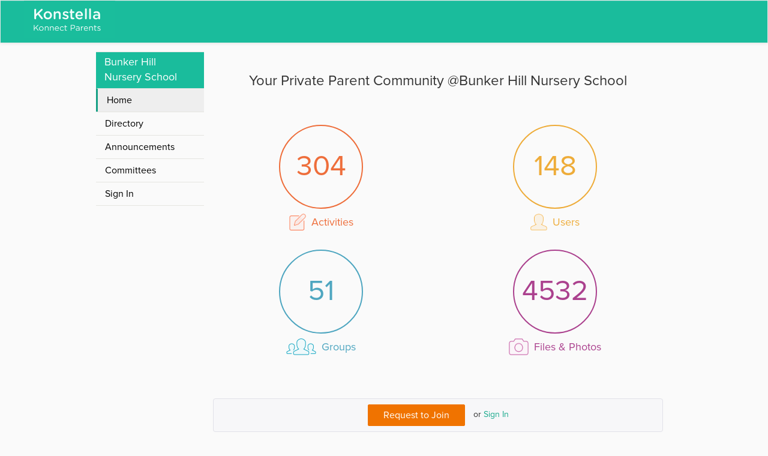

--- FILE ---
content_type: text/html; charset=utf-8
request_url: https://www.konstella.com/school/Bunker%20Hill%20Nursery%20School/5a6d7b2ae4b0f06a37b17db6/
body_size: 2659
content:






<!DOCTYPE html>

    <!--[if lt IE 7 ]> <html class="ie6" lang="en-us" ng-app="aawe"> <![endif]-->
    <!--[if IE 7 ]>    <html class="ie7" lang="en-us" ng-app="aawe"> <![endif]-->
    <!--[if IE 8 ]>    <html class="ie8" lang="en-us" ng-app="aawe"> <![endif]-->
    <!--[if IE 9 ]>    <html class="ie9" lang="en-us" ng-app="aawe"> <![endif]-->
    <!--[if (gt IE 9)|!(IE)]><!--> <html class="" lang="en-us" ng-app="aawe"> <!--<![endif]-->
    
<head>
    <meta charset="utf-8">
    <meta name="keywords" content=" Bunker Hill Nursery School,pta,pto,school,communication,room parent,class parent,committee,volunteer,sign-up,sign up,signup,event,calendar,text messaging">
    <meta property="og:description" content="A free web-and-mobile based service built specifically for PTA/PTOs to streamline communications, increase volunteerism & foster close-knit parent communities." />
    <meta property="og:image" content="http://www.konstella.com/public/v2/img/email_poster.jpg" />
    <meta property="og:site_name" content="Konstella" />
    <meta property="og:title" content="Konstella" />
    <title>Bunker Hill Nursery School - Private Parent Community</title>
    <link rel="shortcut icon" href="/public/v2/img/icon/106e9d48f406912d832dc900f3fd6b78-fav_icon_32.png">
    <base href="/">
    <link rel="stylesheet" media="screen" href="/public/v2/dist/vendor.min.css">
    <link rel="stylesheet" media="screen" href="/public/v2/dist/main.css">
    <script type="cssfont" src="/public/v2/dist/iconfont/iconfont.eot"></script>
    <script type="cssfont" src="/public/v2/dist/iconfont/iconfont.eot?#iefix"></script>
    <script type="cssfont" src="/public/v2/dist/iconfont/iconfont.woff"></script>
    <script type="cssfont" src="/public/v2/dist/iconfont/iconfont.ttf"></script>
    <script type="cssfont" src="/public/v2/dist/iconfont/iconfont.svg#iconfont"></script>
    <script type="cssfont" src="/public/v2/fonts/glyphicons-halflings-regular.eot"></script>
    <script type="cssfont" src="/public/v2/fonts/glyphicons-halflings-regular.svg"></script>
    <script type="cssfont" src="/public/v2/fonts/glyphicons-halflings-regular.ttf"></script>
    <script type="cssfont" src="/public/v2/fonts/glyphicons-halflings-regular.woff"></script>
    <script type="cssfont" src="/public/v2/fonts/glyphicons-halflings-regular.woff2"></script>
    <script type="cssfont" src="/public/v2/fonts/ProximaNova-Bold.otf"></script>
    <script type="cssfont" src="/public/v2/fonts/ProximaNova-Light.otf"></script>
    <script type="cssfont" src="/public/v2/fonts/ProximaNova-LightItalic.otf"></script>
    <script type="cssfont" src="/public/v2/fonts/ProximaNova-Reg.otf"></script>
    <script type="cssfont" src="/public/v2/fonts/ProximaNova-RegItalic.otf"></script>
    <script type="cssfont" src="/public/v2/fonts/ProximaNova-Regular.otf"></script>
    <script type="cssfont" src="/public/v2/fonts/ProximaNova-RegularItalic.otf"></script>
    <script type="cssfont" src="/public/v2/fonts/ProximaNova-Sbold.otf"></script>
    <script type="cssfont" src="/public/v2/fonts/ProximaNova-SboldItalic.otf"></script>
    <script type="cssfont" src="/public/v2/fonts/ProximaNova-Semibold.otf"></script>
    <script type="cssfont" src="/public/v2/fonts/ProximaNova-SemiboldItalic.otf"></script>
    <style type="text/css">
    #main-navbar {
        background: #1abc9c ;
        border-radius:0 ;
    }
    .navbar-brand {
        height: 70px ;
        padding: 0 ;
    }
    .navbar-brand > img {
        height: 63px ; ;
    }
    html, body {
        overflow: auto ;
    }
    .school-name {
        font-size: 18px ;
        color: #FFF ;
        background: #1abc9c ;
        padding: 5px 14px ;
    }
        #introduction{
            min-height: 650px;
        }
    #introduction .main-container{
        padding-left: 140px;
    }
    #introduction .main-container .left-menu {
        width: 180px;
        float: left;
        top: -26px;
    }
        footer {
            color: #FFF;
            background-color: #444444;
            font-size: 1.2em;
            padding: 15px;
        }
    #calendar-container .fc-past.fc-event{
            background-color: #ececec !important;
            border-color: #ececec !important;
            color: #777 !important;
        }
    #calendar-container .fc-event {
            background-color: #D6F7F4;
            border-color: #D6F7F4;
            color: #333 ;
        }
        body{
            min-width: inherit;
        }
        .ka-nav-toggle {
            display:none;
        }
        @media screen and (max-width: 750px) {
            #introduction .main-container .left-menu.open {
                left:0;
            }

            #introduction .main-container .left-menu {
                display: block;
                left: -180px;
                background: #FFF;
            }
            .ka-nav-toggle {
                display: block;
                position: absolute;
                right: -34px;
                top: 0px;
                background: #1abc9c;
                width: 40px;
                text-align: right;
                font-size: 25px;
                padding-right: 5px;
                color: #FFF;
                cursor: pointer;
            }
            #introduction .main-container{
                padding-left: 0px;
            }
        }
    </style>
    
        
    <link rel="stylesheet" media="screen" href="/public/v2/dist/fullcalendar/dist/fullcalendar.min.css">
    <style type="text/css">


            
            
            

        #welcome-text {
            font-family: "Lato-Reg", Lato-Reg, Arial, sans-serif;
            font-size: 14px;
            color: #5d5d5d;
        }
    </style>

        
    <script type="text/javascript" src="/public/v2/dist/jquery/dist/jquery.min.js"></script>
    <script type="text/javascript" src="/public/v2/dist/moment.js"></script>
    <script type="text/javascript" src="/public/v2/dist/fullcalendar/dist/fullcalendar.min.js"></script>

    <script type="text/javascript">
            jQuery(function ($) {
                $('.ka-nav-toggle').click(function () {
                    $('.left-menu').toggleClass('open');
                });
            })
    </script>

    <script src="/public/assets/js/3cedf81cdee7768ae79db40fec57609f-public-shool.js"></script>

    
</head>


    <body class="navbar-fixed-offset aawe-ka-theme-1" ontouchstart="" onunload="" ng-cloak>
        
<noscript>To use Konstella, please enable JavaScript.</noscript>
<style type="text/css">

    


            

</style>
<nav class="navbar navbar-default" role="navigation" id="main-navbar">
    <div class="container">
        <div class="row">
            <a href="/p/BunkerHill" class="navbar-brand col-md-3">
                <img alt="Konstella" src="/public/v2/img/email_logo_white.png">
            </a>
            <div class="navbar-right">
            </div>
        </div>
    </div>
</nav>

        <div id="introduction" ng-controller="PublicSchoolControl" class="school-pages">
            <div class="main-container">
                <div class="main-content">
                    <ol class="breadcrumb">
                        <li>
                            <span></span>
                        </li>
                    </ol>
                    <div>
                        
                            <style type="text/css">
                                    .main-container h3 {
                                        margin-top: 10px;
                                        margin-bottom: 40px;
                                    }
                            </style>
                            <div class="ka-panel main-info">
                                <h3 class="text-center" style="margin-top: -40px;">
                                    Your Private Parent Community @Bunker Hill Nursery School</h3>
                                
                                    
                                
                                <br/>
                                <div class="row text-center">
                                    <div>
                                        <div class="col-sm-6" id="activities">
                                            <div class="img-circle">
                                            304
                                            </div>
                                            <h4>
                                                <img src="/public/v2/img/icon/icon_signups.png" class="img-signup">
                                                Activities
                                            </h4>
                                        </div>
                                        <div class="col-sm-6" id="users">
                                            <div class="img-circle">
                                            148
                                            </div>
                                            <h4>
                                                <img src="/public/v2/img/icon/icon_directory.png">
                                                Users
                                            </h4>
                                        </div>
                                    </div>
                                    <div class="col-sm-6" id="groups">
                                        <div class="img-circle">
                                        51
                                        </div>
                                        <h4>
                                            <img src="/public/v2/img/icon/icon_committee_colored.png" class="img-committee">
                                            Groups
                                        </h4>
                                    </div>

                                    <div class="col-sm-6" id="files">
                                        <div class="img-circle">
                                        4532
                                        </div>
                                        <h4>
                                            <img src="/public/v2/img/icon/icon_photos.png" class="img-photo">
                                            Files & Photos
                                        </h4>
                                    </div>
                                </div>
                            </div>
                        
                        
                        
                        
                        

                        
                        
                        <div class="ka-panel">
                            <div class="operation">
                                <div class="text-center">
                                    <a class="btn btn-ka-important btn-lg" href="/?action=request-to-join&schoolId=5a6d7b2ae4b0f06a37b17db6">Request to Join</a>
                                    or
                                    <a href="/signin.html">Sign In</a>
                                </div>
                            </div>
                        </div>
                    </div>
                </div>
                <div class="left-menu">
                    <ul class="nav nav-pills nav-stacked">
                        <li>
                            <div class="school-name">Bunker Hill Nursery School</div>
                            <div class="ka-nav-toggle">
                                <span class="glyphicon glyphicon-th-list" aria-hidden="true"></span>
                            </div>
                        </li>
                        <li 
                            class="active" ><a href="/school/Bunker%20Hill%20Nursery%20School/5a6d7b2ae4b0f06a37b17db6/" >
                            Home</a></li>
                        <li ><a href="/school/Bunker%20Hill%20Nursery%20School/5a6d7b2ae4b0f06a37b17db6/directory.html" >
                            Directory</a></li>
                        
                        
                            <li ><a href="/school/Bunker%20Hill%20Nursery%20School/5a6d7b2ae4b0f06a37b17db6/announcements.html">
                                Announcements</a></li>
                        
                        
                        
                            <li ><a href="/school/Bunker%20Hill%20Nursery%20School/5a6d7b2ae4b0f06a37b17db6/committees.html">
                                Committees</a></li>
                        
                        

                        <li><a href="/signin.html">Sign In</a></li>
                    </ul>
                </div>

            </div>
        </div>
        
<footer>
    <div class="container text-center">
        Address: 2145 Bunker Hill Dr, San Mateo, CA 94402
    </div>
</footer>

    </body>
</html>


--- FILE ---
content_type: text/css; charset=utf-8
request_url: https://www.konstella.com/public/v2/dist/main.css
body_size: 33652
content:
@font-face {
  font-family: "iconfont";
  src: url('/public/v2/dist/iconfont/iconfont.eot');
  src: url('/public/v2/dist/iconfont/iconfont.eot?#iefix') format('embedded-opentype'), url('/public/v2/dist/iconfont/iconfont.woff') format('woff'), url('/public/v2/dist/iconfont/iconfont.ttf') format('truetype'), url('/public/v2/dist/iconfont/iconfont.svg#iconfont') format('svg');
}
@font-face {
  font-family: 'proxima-nova';
  src: local('proxima-nova'), url('/public/v2/fonts/ProximaNova-Regular.otf') format('truetype');
}
@font-face {
  font-family: 'proxima-nova-Light';
  src: local('proxima-nova-light'), url('/public/v2/fonts/ProximaNova-Light.otf') format('truetype');
}
@font-face {
  font-family: 'proxima-nova-Bold';
  src: local('proxima-nova-bold'), url('/public/v2/fonts/ProximaNova-Bold.otf') format('truetype');
}
@font-face {
  font-family: 'proxima-nova-RegularItalic';
  src: local('proxima-nova-RegularItalic'), url('/public/v2/fonts/ProximaNova-RegularItalic.otf') format('truetype');
}
@font-face {
  font-family: 'proxima-nova-LightBold';
  src: local('proxima-nova-LightBold'), url('/public/v2/fonts/ProximaNova-Sbold.otf') format('truetype');
}
@media (min-width: 480px) {
  .auto-no-padding {
    margin-left: -37.5px;
    padding-left: 37.5px;
  }
}
@media (min-width: 768px) {
  .auto-no-padding {
    margin-left: -37.5px;
    padding-left: 37.5px;
  }
}
@media (min-width: 992px) {
  .auto-no-padding {
    margin-left: -48.5px;
    padding-left: 48.5px;
  }
}
@media (min-width: 1200px) {
  .auto-no-padding {
    margin-left: -58.5px;
    padding-left: 58.5px;
  }
}
body {
  min-width: 1024px;
}
*:focus {
  outline: 0;
}
noscript {
  position: fixed;
  background-color: rgba(0, 0, 0, 0.7);
  left: 0;
  right: 0;
  top: 0;
  bottom: 0;
  z-index: 2000;
  font-size: 36px;
  color: #eee;
  text-align: center;
  padding-top: 100px;
}
body {
  color: #333333;
  font-family: proxima-nova, Arial, sans-serif;
}
body a {
  text-decoration: none;
  cursor: pointer;
  color: #16a88b;
  font-family: proxima-nova, Arial, sans-serif;
}
body a:hover,
body a:focus {
  text-decoration: none;
  color: #004d40;
}
body a:focus {
  outline: none;
}
body label {
  margin-bottom: 0;
}
strong {
  font-weight: normal;
  font-family: proxima-nova-Bold, Arial, sans-serif;
}
textarea {
  resize: none;
}
label.checkbox {
  font-weight: normal;
}
input#file-picker-btn {
  position: fixed;
  top: -1000px;
}
form .tooltip.bottom .tooltip-arrow,
.form-horizontal .tooltip.bottom .tooltip-arrow {
  border-bottom-color: orange;
}
form .tooltip.top .tooltip-arrow,
.form-horizontal .tooltip.top .tooltip-arrow {
  border-top-color: orange;
}
form .tooltip-inner,
.form-horizontal .tooltip-inner {
  background-color: orange;
}
.line {
  position: relative;
  padding-right: 100px;
}
.line.no-op {
  padding-right: 0;
}
.line .line-operation {
  position: absolute;
  width: 100px;
  right: 0;
  top: 0;
}
.table > tbody > tr > td,
.table > tbody > tr > th,
.table > tfoot > tr > td,
.table > tfoot > tr > th,
.table > thead > tr > td,
.table > thead > tr > th {
  vertical-align: middle;
}
.table {
  margin: 0;
}
.table.no-th tbody tr:first-child td,
.table.header tbody tr:first-child td {
  border: 0;
}
.table > thead > tr > th {
  border-bottom: 0;
  font-size: 12px;
  font-weight: normal;
}
.table td {
  overflow: hidden;
  text-overflow: ellipsis;
  white-space: nowrap;
}
.ka-operation {
  margin-bottom: 5px;
}
.ka-operation > * {
  float: right;
}
.ka-operation .btn {
  min-width: 100px;
  margin-left: 5px;
}
.ka-operation h4 {
  display: inline-block;
  float: left;
  margin-top: 6px;
}
.ka-operation a {
  padding: .5em 0 .3em;
}
.ka-operation .group-filter {
  float: left;
}
.ka-operation .group-filter .btn-group {
  margin-left: 10px;
}
.ka-operation .back-button {
  float: left;
  padding: 0;
  font-size: 20px;
  margin-top: 2px;
}
.ka-operation .ka-hint {
  padding-top: .5em;
  display: inline-block;
  float: none;
}
.ka-operation:after {
  display: table;
  content: " ";
  clear: both;
}
table {
  width: 100%;
  table-layout: fixed;
}
.link-important {
  color: #f07300;
}
.link-important:hover {
  color: #bd5b00;
}
.link-accept {
  color: #16a88b;
}
.link-gray {
  color: #929292;
}
.link-gray:hover {
  color: #797979;
}
.link-black {
  color: #333333;
}
.link-black:hover {
  color: #1a1a1a;
}
.vr {
  display: inline-block;
  vertical-align: middle;
  width: 1px;
  background-color: #D8D8D8;
  margin: 0 10px;
  height: 1em;
}
.back-button {
  font-size: 22px;
}
.back-button .glyphicon-chevron-left:last-child {
  left: -8px;
}
.empty-hint {
  font-family: proxima-nova-RegularItalic, Arial, sans-serif;
  color: #929292;
}
table.form td {
  padding-bottom: 15px;
}
.ka-hint {
  color: #929292;
}
.alert {
  border-radius: 2px;
  background-image: none;
  padding: 5px 15px;
  margin: 0;
}
#uvTab {
  border: none !important;
}
#full-footer {
  position: absolute;
  left: 0;
  bottom: 0;
  background: red;
  width: 256px;
  padding: 10px;
  background: #323242;
  color: #FFFFFF !important;
  font-size: 14px;
}
.webui-popover.in {
  min-width: 356px;
}
.webui-popover.in .calendar-response {
  text-align: center;
}
.webui-popover.in .calendar-response .btn {
  width: 105px;
}
.webui-popover-content {
  font-size: 14px;
}
.uv-icon {
  z-index: 1000 !important;
  bottom: 64px !important;
}
#ka-uv {
  position: fixed;
  bottom: 10px;
  right: 12px;
  z-index: 1000;
  cursor: pointer;
  opacity: .8;
  display: none;
}
#ka-uv:hover {
  opacity: 1;
}
#bold-text {
  font-family: proxima-nova-Bold, Arial, sans-serif;
}
.biz-email {
  background-image: url('/public/v2/img/biz_email_black.png');
  background-repeat: no-repeat;
  background-size: 140px 14px;
  width: 140px;
  height: 14px;
  display: inline-block;
  position: relative;
  top: 2px;
  margin-left: 2px;
}
.user-thumbnail {
  z-index: 1;
}
.img-circle {
  border: 2px solid blue;
  width: 140px;
  height: 140px;
  display: inline-block;
  position: relative;
}
.bootstrap-timepicker-widget .glyphicon-chevron-up {
  background-image: url('/public/images/arrow-up.png');
  background-size: 26px 26px;
  background-repeat: no-repeat;
  background-position: center;
  height: 20px;
}
.bootstrap-timepicker-widget .glyphicon-chevron-up:before {
  content: '';
}
.bootstrap-timepicker-widget .glyphicon-chevron-down {
  background-image: url('/public/images/arrow-down.png');
  background-size: 26px 26px;
  background-repeat: no-repeat;
  background-position: center;
  height: 20px;
}
.bootstrap-timepicker-widget .glyphicon-chevron-down:before {
  content: '';
}
hr.ka-border-line {
  margin-top: 0;
  margin-bottom: 0;
}
[class^="ka-icon-"],
[class*=" ka-icon-"] {
  font-family: "iconfont" !important;
  font-style: normal;
  display: inline-block;
  vertical-align: middle;
  -webkit-font-smoothing: antialiased;
  -webkit-text-stroke-width: 0.2px;
  -moz-osx-font-smoothing: grayscale;
  cursor: pointer;
}
.ui-icon {
  width: 16px;
  height: 16px;
  display: block;
  font-family: "iconfont" !important;
  font-style: normal;
  display: inline-block;
  vertical-align: middle;
  -webkit-font-smoothing: antialiased;
  -webkit-text-stroke-width: 0.2px;
  -moz-osx-font-smoothing: grayscale;
  cursor: pointer;
}
.ui-state-disabled {
  cursor: default !important;
  opacity: .35;
}
a [class^="ka-icon-"],
a [class*=" ka-icon-"] {
  width: 1.4em;
}
.ka-icon-setting:before {
  content: "\e601";
}
.ka-icon-info:before {
  content: "\e605";
}
.ka-icon-add:before {
  content: "\e600";
}
.ka-icon-feed:before {
  content: "\e609";
}
.ka-icon-user:before {
  content: "\e631";
}
.ka-icon-bullhorn:before {
  content: "\e611";
}
.ka-icon-rili:before {
  content: "\e619";
}
.ka-icon-baoming:before {
  content: "\e655";
}
.ka-icon-file:before {
  content: "\e607";
}
.ka-icon-photo:before {
  content: "\e606";
}
.ka-icon-chat:before {
  content: "\e602";
}
.ka-icon-user:before {
  content: "\e603";
}
.ka-icon-group:before {
  content: "\e610";
}
.ka-icon-update:before {
  content: "\e60d";
}
.ui-icon-circle-triangle-w:before,
.ka-icon-left:before {
  content: "\e60f";
}
.ui-icon-circle-triangle-e:before,
.ka-icon-right:before {
  content: "\e60c";
}
.ka-icon-social-group:before {
  content: "\e60e";
}
.ka-icon-attachment:before {
  content: '\e608';
}
.ka-icon-exit:before {
  content: "\e61c";
}
.ka-icon-announcement {
  background-image: url('/public/v2/img/icon/nav/icon_announcement.png');
  background-repeat: no-repeat;
  background-size: 16px;
  background-position: 11px 0;
  height: 18px;
}
.ka-icon-sales {
  background-image: url('/public/v2/img/icon/icon_sales1_black.png');
  background-repeat: no-repeat;
  background-size: 16px;
  background-position: 11px 0;
  height: 18px;
}
.ka-icon-donations {
  background-image: url('/public/v2/img/icon/icon_donation1_black.png');
  background-repeat: no-repeat;
  background-size: 16px;
  background-position: 11px 0;
  height: 18px;
}
.ka-icon-store {
  background-image: url('/public/v2/img/icon/icon_donation1_black.png');
  background-repeat: no-repeat;
  background-size: 16px;
  background-position: 11px 0;
  height: 18px;
  margin: 0 4px 0 -10px;
  width: 30px !important;
}
a.selected .ka-icon-announcement {
  background-image: url('/public/v2/img/icon/nav/icon_announcement_white.png');
}
a.selected .ka-icon-committee {
  background-image: url('/public/v2/img/icon/nav/icon_committee_white.png');
}
a.selected .ka-icon-sales {
  background-image: url('/public/v2/img/icon/icon_sales1_white.png');
}
a.selected .ka-icon-donations {
  background-image: url('/public/v2/img/icon/icon_donation1_white.png');
}
a.selected .ka-icon-store {
  background-image: url('/public/v2/img/icon/icon_donation1.png');
}
.ka-icon-committee {
  background-image: url('/public/v2/img/icon/nav/icon_committee.png');
  background-repeat: no-repeat;
  background-size: 22px;
  background-position: 10px 0;
  height: 18px;
}
.ka-icon-donation {
  background-image: url('/public/v2/img/icon/donation.png');
  background-repeat: no-repeat;
  background-size: 22px;
  background-position: 10px 0;
  height: 18px;
}
.ka-icon-search {
  background-image: url('/public/v2/img/icon/icon_search.png');
  background-repeat: no-repeat;
  background-size: 16px;
  background-position: 11px 0;
  height: 18px;
}
.ka-icon-event:before {
  content: '\e60b';
}
.ka-icon-signup:before {
  content: '\e60a';
}
.ka-icon-ok:before {
  content: '\e612';
}
.ka-icon-no:before {
  content: '\e611';
}
.ka-icon-trash:before {
  content: '\e614';
}
.ka-icon-email:before {
  content: '\e615';
}
.ka-icon-video:before {
  content: '\e616';
}
.ka-icon-move:before {
  content: '\e617';
}
.ka-icon-download:before {
  content: '\e618';
}
.ka-icon-upload:before {
  content: '\e619';
}
.ka-icon-arrow-down:before {
  content: '\e61a';
}
.ka-icon-arrow-up:before {
  content: '\e61b';
}
.ka-icon-my-creation:before {
  content: '\e61d';
}
.ka-icon-sale:before {
  content: '\e691';
  font-size: 1.15em;
}
.ka-icon-sell:before {
  content: '\e691';
  font-size: 1.15em;
}
.ka-icon-favorite:before {
  content: '\e64a';
  font-size: 1.15em;
}
[class^="icon-"],
[class*=" icon-"] {
  display: inline-block;
  width: 24px;
  height: 24px;
  line-height: 24px;
  vertical-align: middle;
  background-repeat: no-repeat;
  background-size: 24px 24px;
  cursor: pointer;
}
.icon-sm {
  width: 16px;
  height: 16px;
  line-height: 16px;
  background-size: 16px 16px;
}
.icon-lg {
  width: 32px;
  height: 32px;
  line-height: 32px;
  background-size: 32px 32px;
}
.icon-blank {
  cursor: default;
}
.icon-expand {
  background-image: url("/public/v2/img/icon/expand.png");
}
.icon-expand-dark {
  background-image: url("/public/v2/img/icon/expand-dark.png");
}
.icon-yes {
  background-image: url("/public/v2/img/icon/yes.png");
}
.icon-minus {
  background-image: url("/public/v2/img/icon/minus.png");
}
.icon-youtube {
  background-image: url("/public/v2/img/icon/youtube.png");
}
.icon-recurring {
  background-image: url("/public/v2/img/icon/recurring.png");
}
.icon-ok {
  background-image: url("/public/v2/img/icon/icon_ok.png");
}
.icon-help {
  background-image: url("/public/v2/img/icon/icon_help.png");
}
.icon-plus {
  background-image: url("/public/v2/img/icon/icon_plus.png");
}
.icon-minus {
  background-image: url("/public/v2/img/icon/icon-minus.png");
}
.icon-settings {
  background-image: url("/public/v2/img/icon/icon_settings.png");
}
.icon-add1 {
  background-image: url("/public/v2/img/icon/icon_add.png");
}
.icon-sub {
  background-image: url("/public/v2/img/icon/icon_sub.png");
  background-position: 1px 6px;
  background-size: 16px 3px;
}
.icon-red-minus {
  background-image: url("/public/v2/img/icon/icon_red_minus.png");
}
.ka-icon-test:before {
  content: "\e600";
}
.icon-question {
  background-image: url("/public/images/new/question.png");
}
.icon-more {
  background-image: url("/public/v2/img/icon/more.png");
}
.icon-unlike {
  background-image: url("/public/v2/img/icon/ic_unlike.png");
}
.icon-liked {
  background-image: url("/public/v2/img/icon/ic_liked.png");
}
.share-facebook {
  background-image: url("/public/v2/img/facebook.png");
  background-repeat: no-repeat;
  background-size: 104px 84px;
  background-position: -9px -39px;
  display: inline-block;
  height: 24px;
  outline: none;
  overflow: hidden;
  width: 24px;
}
.share-twitter {
  background-image: url("/public/v2/img/twitter.png");
  background-repeat: no-repeat;
  background-size: 23.2px 20px;
  display: inline-block;
  height: 20px;
  width: 23.2px;
}
.icon-your-items {
  background-image: url("/public/experts/images/purchases.png");
}
.icon-edit {
  background-image: url("/public/experts/images/edit.png");
}
.icon-back {
  background-image: url("/public/experts/images/back.png");
  width: 44px;
  height: 44px;
  line-height: 44px;
  background-size: 44px 44px;
}
.icon-reply {
  width: 14px;
  height: 20px;
  background-repeat: no-repeat;
  background-size: 14px 18px;
  background-position: center;
  background-image: url("/public/v2/img/icon/reply.png");
}
body.isDesktop .modal-dialog {
  width: 600px !important;
}
.modal-dialog .modal-content {
  border-radius: 0;
}
.modal-dialog .modal-content .modal-header {
  border: 0;
  padding: 15px 20px 5px;
}
.modal-dialog .modal-content .modal-header > div {
  font-size: 16px;
}
.modal-dialog .modal-content .modal-header .modal-title {
  font-weight: bold;
}
.modal-dialog .modal-content .modal-body {
  padding: 15px 20px 5px;
  font-size: 14px;
}
.modal-dialog .modal-content .modal-footer {
  border: 0;
  padding: 15px 20px;
}
.modal-dialog .modal-content .modal-footer .btn {
  min-width: 100px;
}
#user-info-dlg .ka-avatar {
  margin-right: 10px;
}
#user-info-dlg .ka-avatar.hasThumbnail {
  cursor: pointer;
}
#user-info-dlg .topic-category {
  float: none;
  font-size: 14px;
  color: #8a6d3b;
  background-color: #fcf8e3;
}
#changeAvatarDlg .crop-area {
  width: 280px;
  height: 222px;
}
#changeAvatarDlg .crop-area .btn-ka-primary {
  position: relative;
  top: 100px;
  left: 95px;
}
#changeAvatarDlg .col-avatar {
  width: 25%;
  text-align: center;
  font-size: 12px;
}
#changeAvatarDlg .col-avatar .ka-avatar {
  margin: 0 0 15px;
}
#schoolSettingsDlg .table th,
#groupSettingsDlg .table th,
#schoolSettingsDlg .table th.col-operation,
#groupSettingsDlg .table th.col-operation {
  font-size: 14px;
  font-family: proxima-nova-Bold, Arial, sans-serif;
}
#schoolSettingsDlg .table .col-users,
#groupSettingsDlg .table .col-users {
  width: 120px;
}
#schoolSettingsDlg .table .col-operation,
#groupSettingsDlg .table .col-operation {
  width: 140px;
  font-size: 12px;
  text-align: center;
}
#schoolSettingsDlg .table .col-operation .btn-ka-primary,
#groupSettingsDlg .table .col-operation .btn-ka-primary {
  width: 126px;
}
#schoolSettingsDlg h4,
#groupSettingsDlg h4 {
  font-size: 16px;
}
#groupSettingsDlg .modal-dialog {
  width: 700px !important;
}
#groupSettingsDlg .table .col-users {
  width: 170px;
}
#groupSettingsDlg .table .col-group-name span {
  max-width: 200px;
  display: inline-block;
  overflow-x: hidden;
  text-overflow: ellipsis;
  vertical-align: middle;
}
#socialGroupInfoDlg .ka-avatar {
  margin-right: 10px;
}
#exportSheetDlg .ka-panel .btn-ka-important {
  display: block;
  margin: 0 auto;
  width: 120px;
}
#exportSheetDlg h5 {
  font-family: proxima-nova-Bold, Arial, sans-serif;
}
#setPreferenceForUserDlg .ka-item {
  margin-bottom: 4px;
}
#setPreferenceForUserDlg .col-operation {
  width: 160px;
}
#setPreferenceForUserDlg .col-operation .btn {
  width: 140px;
}
#notEnoughPrivilegeDlg h5 {
  font-size: 15px;
  margin-top: 8px;
  margin-bottom: 0;
}
#notEnoughPrivilegeDlg #select-groups table {
  margin-top: 10px;
}
#notEnoughPrivilegeDlg #select-groups table td {
  vertical-align: top;
}
#addFolderDlg .multiple-group-container {
  max-height: 250px;
  overflow-y: auto;
}
#addFolderDlg #folder-types {
  margin-bottom: 10px;
  background-color: #fff;
  padding: 10px 0;
}
#createSubgroupDlg tr {
  cursor: pointer;
}
#createSubgroupDlg .col-checkbox {
  width: 80px;
  padding-top: 7px;
}
#createSubgroupDlg .modal-footer > span {
  float: left;
}
#createSubgroupDlg #subgroup-select-users {
  overflow: auto;
}
#rotateScreenDlg .modal-dialog {
  width: 90% !important;
  margin-top: 200px;
}
#rotateScreenDlg .modal-header {
  padding: 30px 50px 0;
}
#rotateScreenDlg .modal-header > div {
  font-size: 28px;
}
#rotateScreenDlg .modal-body {
  font-size: 36px;
  padding: 30px 50px;
}
#rotateScreenDlg .btn-ka-important {
  font-size: 24px;
}
#paymentDlg .modal-dialog {
  width: 381px !IMPORTANT;
}
#paymentDlg .modal-header {
  background-color: #f3f3f3;
  border-bottom: 1px solid #d3d3d3;
  text-align: center;
  padding-bottom: 15px;
}
#paymentDlg .modal-footer {
  background-color: #fff;
  text-align: center;
}
#paymentDlg .modal-footer .btn {
  font-size: 16px;
  padding: 5px;
  min-width: 160px;
}
#paymentDlg .modal-body {
  padding: 30px 40px 15px;
  background-color: #fff;
}
.payment-info > div {
  width: 301px;
  border-radius: 4px;
  border: 1px solid #ccc;
  position: relative;
}
.payment-info > div .svg {
  width: 30px;
  height: 30px;
  position: absolute;
}
.payment-info .form-control {
  border-color: transparent;
  background-color: #fafafa;
  font-size: 14px;
  padding: 8px 12px 8px 40px;
}
.payment-info .form-control:focus {
  border-color: rgba(82, 168, 236, 0.8);
}
.payment-info .alert {
  margin-top: 15px;
}
.payment-info #cc-exp,
.payment-info #cc-csc {
  width: 149px;
}
.payment-info #cc-csc {
  position: absolute;
  bottom: 0;
  left: 150px;
}
.payment-info .separator {
  height: 1px;
  background-color: #D8D8D8;
}
.payment-info .vr {
  position: absolute;
  height: 38px;
  margin: 0;
  bottom: 0;
  left: 149px;
}
.payment-info .number-icon {
  top: 3px;
  left: 6px;
}
.payment-info .exp-icon {
  left: 7px;
  top: 42px;
}
.payment-info .csc-icon {
  top: 42px;
  left: 155px;
}
.payment-info > p {
  margin-top: 5px;
  text-align: right;
}
.payment-info > img {
  width: 301px;
}
#selectChildDlg .ka-icon-ok {
  opacity: .3;
}
#selectChildDlg .selected .ka-icon-ok {
  opacity: 1;
}
#selectChildDlg .col-check,
#selectChildDlg .col-child-name,
#selectChildDlg .col-room {
  cursor: pointer;
}
#selectChildDlg .col-check {
  width: 32px;
}
#selectChildDlg .col-room {
  width: 120px;
}
#selectChildDlg #child-result-container {
  margin-right: -15px;
  padding-right: 15px;
  overflow-y: auto;
}
#removeUsersDlg .modal-body > div {
  cursor: pointer;
}
#removeUsersDlg .modal-body > div .ka-icon-ok {
  opacity: .3;
}
#removeUsersDlg .modal-body > div .selected .ka-icon-ok {
  opacity: 1;
}
#selectEmailCountDlg .alert {
  margin-bottom: 20px;
}
#selectEmailCountDlg .select-result {
  margin-top: 20px;
}
#selectEmailCountDlg .select-result span {
  font-size: 16px;
  font-weight: bold;
}
@media (max-width: 760px) {
  #paymentDlg .modal-dialog {
    width: 321px !IMPORTANT;
    margin: 10px auto;
  }
  #paymentDlg .modal-body {
    padding: 30px 25px 15px;
  }
  #paymentDlg .modal-body > div {
    width: 271px;
    border-radius: 4px;
    border: 1px solid #ccc;
    position: relative;
  }
  #paymentDlg .modal-body > div .svg {
    width: 30px;
    height: 30px;
    position: absolute;
  }
  #paymentDlg .modal-body .form-control {
    border-color: transparent;
    background-color: #fafafa;
    font-size: 14px;
    padding: 8px 12px 8px 40px;
  }
  #paymentDlg .modal-body .form-control:focus {
    border-color: rgba(82, 168, 236, 0.8);
  }
  #paymentDlg .modal-body #cc-exp,
  #paymentDlg .modal-body #cc-csc {
    width: 134px;
  }
  #paymentDlg .modal-body #cc-csc {
    left: 135px;
  }
  #paymentDlg .modal-body .separator {
    height: 1px;
    background-color: #D8D8D8;
  }
  #paymentDlg .modal-body .vr {
    left: 134px;
  }
  #paymentDlg .modal-body .csc-icon {
    left: 140px;
  }
  #paymentDlg .modal-body img {
    width: 100%;
  }
}
#rejectReasonDlg textarea {
  margin-left: 35px;
  width: 80%;
}
#selectUploadTargetDlg .modal-dialog {
  width: 470px !important;
}
#selectUploadTargetDlg .modal-dialog .modal-body {
  height: 160px;
  padding-left: 40px;
  padding-top: 25px;
}
#selectUploadTargetDlg .modal-dialog .new-item-block:first-child {
  margin-right: 30px;
}
@media (max-width: 340px) {
  #paymentDlg .modal-dialog {
    width: 301px !IMPORTANT;
  }
  #paymentDlg .modal-body {
    padding: 30px 15px 15px;
  }
}
#connectAccountDlg .alert-success,
#selectAccountDlg .alert-success {
  margin-bottom: 20px;
}
#changeEmailDlg .modal-body .form-group .btn-ka-primary {
  width: 100%;
}
#postTopicDlg .modal-dialog {
  width: 650px !important;
}
#selectProduceDlg .form-group .ka-hint {
  margin-top: 5px;
}
#selectProduceDlg .alert-success {
  margin-bottom: 15px;
}
#orderForUserDlg table .checkbox label {
  padding-top: 3px;
}
#orderForUserDlg table .product-info {
  cursor: pointer;
}
#orderForUserDlg .modal-footer label {
  float: left;
  font-size: 18px;
  color: #16a88b;
}
#addProductDlg .ka-hint {
  margin-top: 5px;
}
#addProductDlg .product-image .square-image {
  float: left;
}
#orderDetailsDlg .ka-item {
  padding: 8px 10px 6px;
}
#orderDetailsDlg .ka-item .form-group {
  margin-bottom: 4px;
}
#editParticipantDlg .form-group,
#donationDetailsDlg .form-group {
  margin-bottom: 8px;
}
#editParticipantDlg .search-child-results .ka-item,
#donationDetailsDlg .search-child-results .ka-item {
  padding: 5px;
  margin-bottom: 5px;
}
#editParticipantDlg .search-child-results .ka-item .col-selected,
#donationDetailsDlg .search-child-results .ka-item .col-selected {
  width: 120px;
}
#donationDetailsDlg .ka-item {
  padding-left: 6px;
}
#editPublicSettingsDlg .modal-dialog {
  width: 720px !important;
}
#editPublicSettingsDlg .modal-dialog .premium-features .col-label {
  width: 27%;
}
#changeSponsoringChildrenDlg .ka-item {
  cursor: pointer;
}
#changeSponsoringChildrenDlg td {
  padding: 8px;
}
#changeSponsoringChildrenDlg .col-selected {
  width: 80px;
}
.cbutton {
  position: relative;
  display: inline-block;
  margin: 1em;
  padding: 0;
  border: none;
  background: none;
  color: #286aab;
  font-size: 1.4em;
  overflow: visible;
  -webkit-transition: color 0.7s;
  transition: color 0.7s;
  -webkit-tap-highlight-color: rgba(0, 0, 0, 0);
}
.cbutton.cbutton--click,
.cbutton:focus {
  outline: none;
  color: #3c8ddc;
}
.cbutton__icon {
  display: block;
}
.cbutton__text {
  position: absolute;
  opacity: 0;
  pointer-events: none;
}
.cbutton::after {
  position: absolute;
  top: 50%;
  left: 50%;
  margin: -35px 0 0 -35px;
  width: 70px;
  height: 70px;
  border-radius: 50%;
  content: '';
  opacity: 0;
  pointer-events: none;
}
.cbutton--box {
  width: 24px;
  height: 24px;
  border: 4px solid #16232f;
}
.cbutton--box-color-1 {
  background: #ff8b00;
}
.cbutton--box-color-2 {
  background: #b61854;
}
.cbutton--box-color-3 {
  background: #1d5cab;
}
.cbutton--box-color-4 {
  background: #f2438c;
}
.cbutton--box-color-5 {
  background: #ff6414;
}
.cbutton--box-color-6 {
  background: #5ed500;
}
.cbutton--box-color-7 {
  background: #0077ff;
}
.cbutton--box-color-8 {
  background: #7bff00;
}
.cbutton--box-color-9 {
  background: #fff;
}
/* Individual Effects */
/* Effect Boris */
.cbutton--effect-boris::after {
  background: rgba(91, 156, 240, 0.1);
}
.cbutton--effect-boris.cbutton--click::after {
  -webkit-animation: anim-effect-boris 0.3s forwards;
  animation: anim-effect-boris 0.3s forwards;
}
@-webkit-keyframes anim-effect-boris {
  0% {
    -webkit-transform: scale3d(0.3, 0.3, 1);
    transform: scale3d(0.3, 0.3, 1);
  }
  25%,
  50% {
    opacity: 1;
  }
  to {
    opacity: 0;
    -webkit-transform: scale3d(1.2, 1.2, 1);
    transform: scale3d(1.2, 1.2, 1);
  }
}
@keyframes anim-effect-boris {
  0% {
    -webkit-transform: scale3d(0.3, 0.3, 1);
    transform: scale3d(0.3, 0.3, 1);
  }
  25%,
  50% {
    opacity: 1;
  }
  to {
    opacity: 0;
    -webkit-transform: scale3d(1.2, 1.2, 1);
    transform: scale3d(1.2, 1.2, 1);
  }
}
/* Jelena */
.cbutton--effect-jelena::after {
  border: 2px solid rgba(91, 156, 240, 0.5);
}
.cbutton--effect-jelena.cbutton--click::after {
  -webkit-animation: anim-effect-jelena 0.3s ease-out forwards;
  animation: anim-effect-jelena 0.3s ease-out forwards;
}
@-webkit-keyframes anim-effect-jelena {
  0% {
    opacity: 1;
    -webkit-transform: scale3d(0.5, 0.5, 1);
    transform: scale3d(0.5, 0.5, 1);
  }
  to {
    opacity: 0;
    -webkit-transform: scale3d(1.2, 1.2, 1);
    transform: scale3d(1.2, 1.2, 1);
  }
}
@keyframes anim-effect-jelena {
  0% {
    opacity: 1;
    -webkit-transform: scale3d(0.5, 0.5, 1);
    transform: scale3d(0.5, 0.5, 1);
  }
  to {
    opacity: 0;
    -webkit-transform: scale3d(1.2, 1.2, 1);
    transform: scale3d(1.2, 1.2, 1);
  }
}
/* Radomir */
.cbutton--effect-radomir::after {
  box-shadow: inset 0 0 0 35px rgba(91, 156, 240, 0);
}
.cbutton--effect-radomir.cbutton--click::after {
  -webkit-animation: anim-effect-radomir 0.5s ease-out forwards;
  animation: anim-effect-radomir 0.5s ease-out forwards;
}
@-webkit-keyframes anim-effect-radomir {
  0% {
    opacity: 1;
    -webkit-transform: scale3d(0.4, 0.4, 1);
    transform: scale3d(0.4, 0.4, 1);
  }
  80% {
    box-shadow: inset 0 0 0 2px rgba(91, 156, 240, 0.8);
    opacity: 0.1;
  }
  100% {
    box-shadow: inset 0 0 0 2px rgba(91, 156, 240, 0.8);
    opacity: 0;
    -webkit-transform: scale3d(1.2, 1.2, 1);
    transform: scale3d(1.2, 1.2, 1);
  }
}
@keyframes anim-effect-radomir {
  0% {
    opacity: 1;
    -webkit-transform: scale3d(0.4, 0.4, 1);
    transform: scale3d(0.4, 0.4, 1);
  }
  80% {
    box-shadow: inset 0 0 0 2px rgba(91, 156, 240, 0.8);
    opacity: 0.1;
  }
  100% {
    box-shadow: inset 0 0 0 2px rgba(91, 156, 240, 0.8);
    opacity: 0;
    -webkit-transform: scale3d(1.2, 1.2, 1);
    transform: scale3d(1.2, 1.2, 1);
  }
}
/* Sanja */
.cbutton--effect-sanja::after {
  background: rgba(91, 156, 240, 0.1);
}
.cbutton--effect-sanja.cbutton--click::after {
  -webkit-animation: anim-effect-sanja 1s ease-out forwards;
  animation: anim-effect-sanja 1s ease-out forwards;
}
@-webkit-keyframes anim-effect-sanja {
  0% {
    opacity: 1;
    -webkit-transform: scale3d(0.5, 0.5, 1);
    transform: scale3d(0.5, 0.5, 1);
  }
  25% {
    opacity: 1;
    -webkit-transform: scale3d(1, 1, 1);
    transform: scale3d(1, 1, 1);
  }
  100% {
    opacity: 0;
    -webkit-transform: scale3d(1, 1, 1);
    transform: scale3d(1, 1, 1);
  }
}
@keyframes anim-effect-sanja {
  0% {
    opacity: 1;
    -webkit-transform: scale3d(0.5, 0.5, 1);
    transform: scale3d(0.5, 0.5, 1);
  }
  25% {
    opacity: 1;
    -webkit-transform: scale3d(1, 1, 1);
    transform: scale3d(1, 1, 1);
  }
  100% {
    opacity: 0;
    -webkit-transform: scale3d(1, 1, 1);
    transform: scale3d(1, 1, 1);
  }
}
/* Novak */
.cbutton--effect-novak::after {
  background: rgba(91, 156, 240, 0.25);
}
.cbutton--effect-novak.cbutton--click::after {
  -webkit-animation: anim-effect-novak 0.5s forwards;
  animation: anim-effect-novak 0.5s forwards;
}
@-webkit-keyframes anim-effect-novak {
  0% {
    opacity: 1;
    -webkit-transform: scale3d(0.1, 0.1, 1);
    transform: scale3d(0.1, 0.1, 1);
  }
  100% {
    opacity: 0;
    -webkit-transform: scale3d(8, 8, 1);
    transform: scale3d(8, 8, 1);
  }
}
@keyframes anim-effect-novak {
  0% {
    opacity: 1;
    -webkit-transform: scale3d(0.1, 0.1, 1);
    transform: scale3d(0.1, 0.1, 1);
  }
  100% {
    opacity: 0;
    -webkit-transform: scale3d(8, 8, 1);
    transform: scale3d(8, 8, 1);
  }
}
/* Ilinka */
.cbutton--effect-ilinka::after {
  background: rgba(91, 156, 240, 0.25);
}
.cbutton--effect-ilinka.cbutton--click::after {
  -webkit-animation: anim-effect-ilinka 0.5s ease-out forwards;
  animation: anim-effect-ilinka 0.5s ease-out forwards;
}
@-webkit-keyframes anim-effect-ilinka {
  0% {
    opacity: 1;
  }
  100% {
    opacity: 0;
  }
}
@keyframes anim-effect-ilinka {
  0% {
    opacity: 1;
  }
  100% {
    opacity: 0;
  }
}
/* Marin */
.cbutton--effect-marin::after {
  box-shadow: inset 0 0 0 3px rgba(91, 156, 240, 0.05);
}
.cbutton--effect-marin.cbutton--click::after {
  -webkit-animation: anim-effect-marin 0.5s ease-out forwards;
  animation: anim-effect-marin 0.5s ease-out forwards;
}
@-webkit-keyframes anim-effect-marin {
  0% {
    opacity: 1;
  }
  100% {
    box-shadow: inset 0 0 0 3px rgba(91, 156, 240, 0.8);
    opacity: 0;
    -webkit-transform: scale3d(0.75, 0.75, 1);
    transform: scale3d(0.75, 0.75, 1);
  }
}
@keyframes anim-effect-marin {
  0% {
    opacity: 1;
  }
  100% {
    box-shadow: inset 0 0 0 3px rgba(91, 156, 240, 0.8);
    opacity: 0;
    -webkit-transform: scale3d(0.75, 0.75, 1);
    transform: scale3d(0.75, 0.75, 1);
  }
}
/* Nikola */
.cbutton--effect-nikola::after {
  background: rgba(91, 156, 240, 0.1);
}
.cbutton--effect-nikola.cbutton--click::after {
  -webkit-animation: anim-effect-nikola 0.5s forwards;
  animation: anim-effect-nikola 0.5s forwards;
}
@-webkit-keyframes anim-effect-nikola {
  0% {
    opacity: 0;
    -webkit-transform: scale3d(0.2, 0.2, 1);
    transform: scale3d(0.2, 0.2, 1);
  }
  50% {
    opacity: 1;
    -webkit-transform: scale3d(1.2, 1.2, 1);
    transform: scale3d(1.2, 1.2, 1);
  }
  100% {
    opacity: 0;
    -webkit-transform: scale3d(0.8, 0.8, 1);
    transform: scale3d(0.8, 0.8, 1);
  }
}
@keyframes anim-effect-nikola {
  0% {
    opacity: 0;
    -webkit-transform: scale3d(0.2, 0.2, 1);
    transform: scale3d(0.2, 0.2, 1);
  }
  50% {
    opacity: 1;
    -webkit-transform: scale3d(1.2, 1.2, 1);
    transform: scale3d(1.2, 1.2, 1);
  }
  100% {
    opacity: 0;
    -webkit-transform: scale3d(0.8, 0.8, 1);
    transform: scale3d(0.8, 0.8, 1);
  }
}
/* Tamara */
.cbutton--effect-tamara::after {
  box-shadow: 0 0 0 3px rgba(91, 156, 240, 0.05);
}
.cbutton--effect-tamara.cbutton--click::after {
  -webkit-animation: anim-effect-tamara 0.5s ease-out forwards;
  animation: anim-effect-tamara 0.5s ease-out forwards;
}
@-webkit-keyframes anim-effect-tamara {
  0% {
    box-shadow: 0 0 0 3px rgba(91, 156, 240, 0.3);
    opacity: 1;
    -webkit-transform: scale3d(0.6, 0.6, 1);
    transform: scale3d(0.6, 0.6, 1);
  }
  100% {
    box-shadow: 0 0 0 100px rgba(91, 156, 240, 0);
    opacity: 0;
    -webkit-transform: scale3d(1, 1, 1);
    transform: scale3d(1, 1, 1);
  }
}
@keyframes anim-effect-tamara {
  0% {
    box-shadow: 0 0 0 3px rgba(91, 156, 240, 0.3);
    opacity: 1;
    -webkit-transform: scale3d(0.6, 0.6, 1);
    transform: scale3d(0.6, 0.6, 1);
  }
  100% {
    box-shadow: 0 0 0 100px rgba(91, 156, 240, 0);
    opacity: 0;
    -webkit-transform: scale3d(1, 1, 1);
    transform: scale3d(1, 1, 1);
  }
}
/* Zoran */
.cbutton--effect-zoran::after {
  background: r rgba(91, 156, 240, 0.1);
}
.cbutton--effect-zoran.cbutton--click::after {
  -webkit-animation: anim-effect-zoran 0.5s ease-out forwards;
  animation: anim-effect-zoran 0.5s ease-out forwards;
}
@-webkit-keyframes anim-effect-zoran {
  0% {
    opacity: 0.2;
  }
  50% {
    opacity: 1;
    -webkit-transform: scale3d(0.6, 1, 1);
    transform: scale3d(0.6, 1, 1);
    -webkit-animation-timing-function: ease-in;
    animation-timing-function: ease-in;
  }
  100% {
    opacity: 0.3;
    -webkit-transform: scale3d(1.1, 1.1, 1);
    transform: scale3d(1.1, 1.1, 1);
  }
}
@keyframes anim-effect-zoran {
  0% {
    opacity: 0.2;
  }
  50% {
    opacity: 1;
    -webkit-transform: scale3d(0.6, 1, 1);
    transform: scale3d(0.6, 1, 1);
    -webkit-animation-timing-function: ease-in;
    animation-timing-function: ease-in;
  }
  100% {
    opacity: 0.3;
    -webkit-transform: scale3d(1.1, 1.1, 1);
    transform: scale3d(1.1, 1.1, 1);
  }
}
/* Ivana */
.cbutton--effect-ivana::before {
  position: absolute;
  top: 50%;
  left: 50%;
  margin: -35px 0 0 -35px;
  width: 70px;
  height: 70px;
  border-radius: 50%;
  content: '';
  opacity: 0;
  pointer-events: none;
}
.cbutton--effect-ivana::before,
.cbutton--effect-ivana::after {
  box-shadow: 0 0 0 2px rgba(91, 156, 240, 0.5);
}
.cbutton--effect-ivana.cbutton--click::before {
  -webkit-animation: anim-effect-ivana-1 0.5s forwards;
  animation: anim-effect-ivana-1 0.5s forwards;
}
.cbutton--effect-ivana.cbutton--click::after {
  -webkit-animation: anim-effect-ivana-2 0.5s forwards;
  animation: anim-effect-ivana-2 0.5s forwards;
}
@-webkit-keyframes anim-effect-ivana-1 {
  0% {
    opacity: 1;
    -webkit-transform: scale3d(0.5, 0.5, 1);
    transform: scale3d(0.5, 0.5, 1);
  }
  100% {
    opacity: 0;
    -webkit-transform: scale3d(1.1, 1.1, 1);
    transform: scale3d(1.1, 1.1, 1);
  }
}
@keyframes anim-effect-ivana-1 {
  0% {
    opacity: 1;
    -webkit-transform: scale3d(0.5, 0.5, 1);
    transform: scale3d(0.5, 0.5, 1);
  }
  100% {
    opacity: 0;
    -webkit-transform: scale3d(1.1, 1.1, 1);
    transform: scale3d(1.1, 1.1, 1);
  }
}
@-webkit-keyframes anim-effect-ivana-2 {
  0% {
    opacity: 1;
    -webkit-transform: scale3d(0.5, 0.5, 1);
    transform: scale3d(0.5, 0.5, 1);
  }
  50%,
  100% {
    opacity: 0;
    -webkit-transform: scale3d(1.2, 1.2, 1);
    transform: scale3d(1.2, 1.2, 1);
  }
}
@keyframes anim-effect-ivana-2 {
  0% {
    opacity: 1;
    -webkit-transform: scale3d(0.5, 0.5, 1);
    transform: scale3d(0.5, 0.5, 1);
  }
  50%,
  100% {
    opacity: 0;
    -webkit-transform: scale3d(1.2, 1.2, 1);
    transform: scale3d(1.2, 1.2, 1);
  }
}
/* Marko */
.cbutton--effect-marko::after {
  box-shadow: inset 0 0 0 2px rgba(91, 156, 240, 0.3);
}
.cbutton--effect-marko.cbutton--click::after {
  -webkit-animation: anim-effect-marko 0.5s forwards;
  animation: anim-effect-marko 0.5s forwards;
}
@-webkit-keyframes anim-effect-marko {
  0% {
    opacity: 1;
  }
  50% {
    box-shadow: inset 0 0 0 35px rgba(91, 156, 240, 0.1);
    opacity: 1;
  }
  100% {
    box-shadow: inset 0 0 0 35px rgba(91, 156, 240, 0.1);
    opacity: 0;
    -webkit-transform: scale3d(1.1, 1.1, 1);
    transform: scale3d(1.1, 1.1, 1);
  }
}
@keyframes anim-effect-marko {
  0% {
    opacity: 1;
  }
  50% {
    box-shadow: inset 0 0 0 35px rgba(91, 156, 240, 0.1);
    opacity: 1;
  }
  100% {
    box-shadow: inset 0 0 0 35px rgba(91, 156, 240, 0.1);
    opacity: 0;
    -webkit-transform: scale3d(1.1, 1.1, 1);
    transform: scale3d(1.1, 1.1, 1);
  }
}
/* Stoja */
.cbutton--effect-stoja::before {
  position: absolute;
  top: 50%;
  left: 50%;
  margin: -35px 0 0 -35px;
  width: 70px;
  height: 70px;
  border-radius: 50%;
  content: '';
  opacity: 0;
  pointer-events: none;
}
.cbutton--effect-stoja::before,
.cbutton--effect-stoja::after {
  box-shadow: 0 0 0 2px rgba(91, 156, 240, 0.5);
}
.cbutton--effect-stoja-left::before,
.cbutton--effect-stoja-left::after {
  -webkit-clip-path: polygon(0% 0%, 50% 0%, 50% 50%, 0% 50%);
  clip-path: polygon(0% 0%, 50% 0%, 50% 50%, 0% 50%);
}
.cbutton--effect-stoja-top::before,
.cbutton--effect-stoja-top::after {
  -webkit-clip-path: polygon(10% 0%, 90% 0%, 50% 50%);
  clip-path: polygon(25% 0%, 75% 0%, 50% 50%);
}
.cbutton--effect-stoja-right::before,
.cbutton--effect-stoja-right::after {
  -webkit-clip-path: polygon(50% 0%, 100% 0%, 100% 50%, 50% 50%);
  clip-path: polygon(50% 0%, 100% 0%, 100% 50%, 50% 50%);
}
.cbutton--effect-stoja.cbutton--click::before {
  -webkit-animation: anim-effect-stoja-1 0.5s forwards;
  animation: anim-effect-stoja-1 0.5s forwards;
}
.cbutton--effect-stoja.cbutton--click::after {
  -webkit-animation: anim-effect-stoja-2 0.5s forwards;
  animation: anim-effect-stoja-2 0.5s forwards;
}
@-webkit-keyframes anim-effect-stoja-1 {
  0% {
    opacity: 1;
    -webkit-transform: scale3d(0.3, 0.3, 1);
    transform: scale3d(0.3, 0.3, 1);
  }
  100% {
    opacity: 0;
    -webkit-transform: scale3d(1, 1, 1);
    transform: scale3d(1, 1, 1);
  }
}
@keyframes anim-effect-stoja-1 {
  0% {
    opacity: 1;
    -webkit-transform: scale3d(0.3, 0.3, 1);
    transform: scale3d(0.3, 0.3, 1);
  }
  100% {
    opacity: 0;
    -webkit-transform: scale3d(1, 1, 1);
    transform: scale3d(1, 1, 1);
  }
}
@-webkit-keyframes anim-effect-stoja-2 {
  0% {
    opacity: 1;
    -webkit-transform: scale3d(0.5, 0.5, 1);
    transform: scale3d(0.5, 0.5, 1);
  }
  100% {
    opacity: 0;
    -webkit-transform: scale3d(1.5, 1.5, 1);
    transform: scale3d(1.5, 1.5, 1);
  }
}
@keyframes anim-effect-stoja-2 {
  0% {
    opacity: 1;
    -webkit-transform: scale3d(0.5, 0.5, 1);
    transform: scale3d(0.5, 0.5, 1);
  }
  100% {
    opacity: 0;
    -webkit-transform: scale3d(1.5, 1.5, 1);
    transform: scale3d(1.5, 1.5, 1);
  }
}
/* Azra */
.cbutton--effect-azra img {
  position: absolute;
  top: 50%;
  left: 50%;
  margin: -35px 0 0 -35px;
  width: 70px;
  height: 70px;
  border-radius: 50%;
  opacity: 0;
  pointer-events: none;
}
.cbutton--effect-azra.cbutton--click img {
  -webkit-animation: anim-effect-azra 0.5s ease-in forwards;
  animation: anim-effect-azra 0.5s ease-in forwards;
}
@-webkit-keyframes anim-effect-azra {
  0% {
    opacity: 0;
    -webkit-transform: scale3d(0.2, 0.2, 1) translate3d(0, 100%, 0);
    transform: scale3d(0.2, 0.2, 1) translate3d(0, 100%, 0);
  }
  50% {
    opacity: 0.7;
    -webkit-transform: scale3d(0.5, 0.5, 1) translate3d(0, 100%, 0);
    transform: scale3d(0.5, 0.5, 1) translate3d(0, 100%, 0);
    -webkit-animation-timing-function: ease-out;
    animation-timing-function: ease-out;
  }
  100% {
    opacity: 0;
    -webkit-transform: scale3d(0.5, 0.5, 1) translate3d(0, 200%, 0);
    transform: scale3d(0.5, 0.5, 1) translate3d(0, 200%, 0);
  }
}
@keyframes anim-effect-azra {
  0% {
    opacity: 0.5;
    -webkit-transform: scale3d(0.2, 0.2, 1) translate3d(0, 100%, 0);
    transform: scale3d(0.2, 0.2, 1) translate3d(0, 100%, 0);
  }
  100% {
    opacity: 0;
    -webkit-transform: scale3d(0.5, 0.5, 1) translate3d(0, 200%, 0);
    transform: scale3d(0.5, 0.5, 1) translate3d(0, 200%, 0);
  }
}
/* Dejan */
.cbutton--effect-dejan::after {
  margin: -4px 0 0 -4px;
  width: 8px;
  height: 8px;
}
.cbutton--box-color-4.cbutton--effect-dejan::after {
  background: #f2438c;
}
.cbutton--box-color-5.cbutton--effect-dejan::after {
  background: #ff6414;
}
.cbutton--box-color-6.cbutton--effect-dejan::after {
  background: #5ed500;
}
.cbutton--effect-dejan .cbutton__helper {
  position: absolute;
  bottom: 0;
  opacity: 0;
  pointer-events: none;
}
.cbutton--effect-dejan .cbutton__helper--first {
  left: -15px;
  width: 30px;
  height: 30px;
  -webkit-transform-origin: -40% 50%;
  transform-origin: -40% 50%;
}
.cbutton--effect-dejan .cbutton__helper--second {
  left: 0px;
  width: 30px;
  height: 60px;
  -webkit-transform-origin: 140% 50%;
  transform-origin: 140% 50%;
}
.cbutton--effect-dejan .cbutton__helper img {
  position: absolute;
  top: 0;
  left: 0;
}
.cbutton--effect-dejan.cbutton--click .cbutton__helper--first {
  -webkit-animation: anim-effect-dejan-1 0.3s ease-out forwards;
  animation: anim-effect-dejan-1 0.3s ease-out forwards;
}
.cbutton--effect-dejan.cbutton--click .cbutton__helper--second {
  -webkit-animation: anim-effect-dejan-2 0.3s ease-out forwards;
  animation: anim-effect-dejan-2 0.3s ease-out forwards;
}
.cbutton--effect-dejan.cbutton--click .cbutton__helper--first img,
.cbutton--effect-dejan.cbutton--click .cbutton__helper--second img {
  -webkit-animation: anim-effect-dejan-3 0.3s ease-in forwards;
  animation: anim-effect-dejan-3 0.3s ease-in forwards;
}
.cbutton--effect-dejan.cbutton--click::after {
  -webkit-animation: anim-effect-dejan-4 0.3s ease-out forwards;
  animation: anim-effect-dejan-4 0.3s ease-out forwards;
}
@-webkit-keyframes anim-effect-dejan-1 {
  0% {
    opacity: 1;
  }
  100% {
    opacity: 0;
    -webkit-transform: rotate3d(0, 0, 1, -90deg);
    transform: rotate3d(0, 0, 1, -90deg);
  }
}
@keyframes anim-effect-dejan-1 {
  0% {
    opacity: 1;
  }
  100% {
    opacity: 0;
    -webkit-transform: rotate3d(0, 0, 1, -90deg);
    transform: rotate3d(0, 0, 1, -90deg);
  }
}
@-webkit-keyframes anim-effect-dejan-2 {
  0% {
    opacity: 1;
  }
  100% {
    opacity: 0;
    -webkit-transform: rotate3d(0, 0, 1, 90deg);
    transform: rotate3d(0, 0, 1, 90deg);
  }
}
@keyframes anim-effect-dejan-2 {
  0% {
    opacity: 1;
  }
  100% {
    opacity: 0;
    -webkit-transform: rotate3d(0, 0, 1, 90deg);
    transform: rotate3d(0, 0, 1, 90deg);
  }
}
@-webkit-keyframes anim-effect-dejan-3 {
  0% {
    -webkit-transform: scale3d(0.4, 0.4, 1);
    transform: scale3d(0.4, 0.4, 1);
  }
  50% {
    -webkit-transform: scale3d(1, 1, 1);
    transform: scale3d(1, 1, 1);
    -webkit-animation-timing-function: ease-out;
    animation-timing-function: ease-out;
  }
  100% {
    -webkit-transform: scale3d(1, 1, 1);
    transform: scale3d(1, 1, 1);
  }
}
@keyframes anim-effect-dejan-3 {
  0% {
    -webkit-transform: scale3d(0.4, 0.4, 1);
    transform: scale3d(0.4, 0.4, 1);
  }
  50% {
    -webkit-transform: scale3d(1, 1, 1);
    transform: scale3d(1, 1, 1);
    -webkit-animation-timing-function: ease-out;
    animation-timing-function: ease-out;
  }
  100% {
    -webkit-transform: scale3d(1, 1, 1);
    transform: scale3d(1, 1, 1);
  }
}
@-webkit-keyframes anim-effect-dejan-4 {
  0% {
    opacity: 1;
    -webkit-transform: scale3d(0.1, 0.1, 1);
    transform: scale3d(0.1, 0.1, 1);
  }
  80% {
    opacity: 0.7;
    -webkit-transform: translate3d(0, -70px, 0) scale3d(1, 1, 1);
    transform: translate3d(0, -70px, 0) scale3d(1, 1, 1);
  }
  100% {
    opacity: 0;
    -webkit-transform: translate3d(0, -60px, 0) scale3d(1, 1, 1);
    transform: translate3d(0, -60px, 0) scale3d(1, 1, 1);
  }
}
@keyframes anim-effect-dejan-4 {
  0% {
    opacity: 1;
    -webkit-transform: scale3d(0.1, 0.1, 1);
    transform: scale3d(0.1, 0.1, 1);
  }
  80% {
    opacity: 0.7;
    -webkit-transform: translate3d(0, -70px, 0) scale3d(1, 1, 1);
    transform: translate3d(0, -70px, 0) scale3d(1, 1, 1);
  }
  100% {
    opacity: 0;
    -webkit-transform: translate3d(0, -60px, 0) scale3d(1, 1, 1);
    transform: translate3d(0, -60px, 0) scale3d(1, 1, 1);
  }
}
/* Filipa */
.cbutton--effect-filipa::after {
  border-radius: 0px;
  box-shadow: 0 0 0 2px rgba(91, 156, 240, 0.9);
}
.cbutton--effect-filipa.cbutton--effect-filipa-left.cbutton--click::after {
  -webkit-animation: anim-effect-filipa-left 0.5s forwards;
  animation: anim-effect-filipa-left 0.5s forwards;
}
@-webkit-keyframes anim-effect-filipa-left {
  0% {
    opacity: 0.7;
    -webkit-transform: scale3d(0.2, 0.2, 1);
    transform: scale3d(0.2, 0.2, 1);
  }
  100% {
    opacity: 0;
    -webkit-transform: scale3d(1, 1, 1) rotate3d(0, 0, 1, -135deg);
    transform: scale3d(1, 1, 1) rotate3d(0, 0, 1, -135deg);
  }
}
@keyframes anim-effect-filipa-left {
  0% {
    opacity: 0.7;
    -webkit-transform: scale3d(0.2, 0.2, 1);
    transform: scale3d(0.2, 0.2, 1);
  }
  100% {
    opacity: 0;
    -webkit-transform: scale3d(1, 1, 1) rotate3d(0, 0, 1, -135deg);
    transform: scale3d(1, 1, 1) rotate3d(0, 0, 1, -135deg);
  }
}
.cbutton--effect-filipa.cbutton--effect-filipa-right.cbutton--click::after {
  -webkit-animation: anim-effect-filipa-right 0.5s forwards;
  animation: anim-effect-filipa-right 0.5s forwards;
}
@-webkit-keyframes anim-effect-filipa-right {
  0% {
    opacity: 0.7;
    -webkit-transform: scale3d(0.2, 0.2, 1);
    transform: scale3d(0.2, 0.2, 1);
  }
  100% {
    opacity: 0;
    -webkit-transform: scale3d(1, 1, 1) rotate3d(0, 0, 1, 135deg);
    transform: scale3d(1, 1, 1) rotate3d(0, 0, 1, 135deg);
  }
}
@keyframes anim-effect-filipa-right {
  0% {
    opacity: 0.7;
    -webkit-transform: scale3d(0.2, 0.2, 1);
    transform: scale3d(0.2, 0.2, 1);
  }
  100% {
    opacity: 0;
    -webkit-transform: scale3d(1, 1, 1) rotate3d(0, 0, 1, 135deg);
    transform: scale3d(1, 1, 1) rotate3d(0, 0, 1, 135deg);
  }
}
/* Lazar */
.cbutton--effect-lazar-inverted {
  -webkit-transform: scale3d(-1, 1, 1);
  transform: scale3d(-1, 1, 1);
}
.cbutton--effect-lazar::before {
  position: absolute;
  top: 50%;
  left: 50%;
  margin: -35px 0 0 0;
  width: 35px;
  height: 70px;
  border-radius: 0 35px 35px 0;
  background: rgba(91, 156, 240, 0.15);
  content: '';
  opacity: 0;
  -webkit-transform-origin: 0 50%;
  transform-origin: 0 50%;
  pointer-events: none;
}
.cbutton--effect-lazar::after {
  right: 50%;
  left: auto;
  margin: -35px 0 0 0;
  width: 35px;
  height: 70px;
  border-radius: 35px 0 0 35px;
  background: rgba(91, 156, 240, 0.1);
  -webkit-transform-origin: 100% 50%;
  transform-origin: 100% 50%;
}
.cbutton--effect-lazar.cbutton--click::before {
  -webkit-animation: anim-effect-lazar-1 0.8s ease-out forwards;
  animation: anim-effect-lazar-1 0.8s ease-out forwards;
}
.cbutton--effect-lazar.cbutton--click::after {
  -webkit-animation: anim-effect-lazar-2 0.8s ease-out forwards;
  animation: anim-effect-lazar-2 0.8s ease-out forwards;
}
@-webkit-keyframes anim-effect-lazar-1 {
  0%,
  25% {
    opacity: 1;
    -webkit-transform: perspective(1000px) rotate3d(0, 1, 0, 0deg);
    transform: perspective(1000px) rotate3d(0, 1, 0, 0deg);
  }
  100% {
    opacity: 0;
    -webkit-transform: perspective(1000px) rotate3d(0, 1, 0, 180deg);
    transform: perspective(1000px) rotate3d(0, 1, 0, 180deg);
  }
}
@keyframes anim-effect-lazar-1 {
  0%,
  25% {
    opacity: 1;
  }
  100% {
    opacity: 0;
    -webkit-transform: perspective(1000px) rotate3d(0, 1, 0, 180deg);
    transform: perspective(1000px) rotate3d(0, 1, 0, 180deg);
  }
}
@-webkit-keyframes anim-effect-lazar-2 {
  0% {
    opacity: 1;
  }
  100% {
    opacity: 0;
  }
}
@keyframes anim-effect-lazar-2 {
  0% {
    opacity: 1;
  }
  100% {
    opacity: 0;
  }
}
/* Jagoda */
.cbutton--effect-jagoda::before {
  position: absolute;
  top: 50%;
  left: 50%;
  margin: -25px 0 0 -25px;
  width: 50px;
  height: 50px;
  border-radius: 50%;
  content: '';
  opacity: 0;
  pointer-events: none;
}
.cbutton--effect-jagoda::after {
  margin: -25px 0 0 -25px;
  width: 50px;
  height: 50px;
}
.cbutton--effect-jagoda::before,
.cbutton--effect-jagoda::after {
  box-shadow: 0 0 0 2px rgba(91, 156, 240, 0.5);
}
.cbutton--effect-jagoda.cbutton--click::before,
.cbutton--effect-jagoda.cbutton--click::after {
  -webkit-animation-name: anim-effect-jagoda-2, anim-effect-jagoda-1;
  animation-name: anim-effect-jagoda-2, anim-effect-jagoda-1;
  -webkit-animation-duration: 1.2s;
  animation-duration: 1.2s;
  -webkit-animation-iteration-count: 5;
  animation-iteration-count: 5;
  -webkit-animation-timing-function: ease-out;
  animation-timing-function: ease-out;
  -webkit-animation-fill-mode: forwards;
  animation-fill-mode: forwards;
}
.cbutton--effect-jagoda.cbutton--click::after {
  -webkit-animation-delay: 0.6s;
  animation-delay: 0.6s;
}
@-webkit-keyframes anim-effect-jagoda-1 {
  0%,
  100% {
    opacity: 0;
  }
  40%,
  60% {
    opacity: 1;
  }
}
@keyframes anim-effect-jagoda-1 {
  0%,
  100% {
    opacity: 0;
  }
  40%,
  60% {
    opacity: 1;
  }
}
@-webkit-keyframes anim-effect-jagoda-2 {
  0% {
    -webkit-transform: scale3d(0.5, 0.5, 1);
    transform: scale3d(0.5, 0.5, 1);
  }
  100% {
    -webkit-transform: scale3d(1.4, 1.4, 1);
    transform: scale3d(1.4, 1.4, 1);
  }
}
@keyframes anim-effect-jagoda-2 {
  0% {
    -webkit-transform: scale3d(0.5, 0.5, 1);
    transform: scale3d(0.5, 0.5, 1);
  }
  100% {
    -webkit-transform: scale3d(1.4, 1.4, 1);
    transform: scale3d(1.4, 1.4, 1);
  }
}
/* Simo */
.cbutton--effect-simo::before {
  position: absolute;
  top: 50%;
  left: -20px;
  margin: -4px 0 0 0;
  width: 8px;
  height: 8px;
  border-radius: 50%;
  background: rgba(91, 156, 240, 0.3);
  content: '';
  opacity: 0;
  -webkit-transform-origin: 35px 50%;
  transform-origin: 35px 50%;
}
.cbutton--effect-simo::after {
  border: 8px solid rgba(91, 156, 240, 0.1);
}
.cbutton--effect-simo.cbutton--click::after {
  -webkit-animation: anim-effect-simo-1 5s forwards;
  animation: anim-effect-simo-1 5s forwards;
}
.cbutton--effect-simo.cbutton--click::before {
  -webkit-animation-name: anim-effect-simo-2, anim-effect-simo-3;
  animation-name: anim-effect-simo-2, anim-effect-simo-3;
  -webkit-animation-duration: 5s, 0.4s;
  animation-duration: 5s, 0.4s;
  -webkit-animation-iteration-count: 1, infinite;
  animation-iteration-count: 1, infinite;
  -webkit-animation-timing-function: ease, linear;
  animation-timing-function: ease, linear;
  -webkit-animation-fill-mode: forwards;
  animation-fill-mode: forwards;
}
@-webkit-keyframes anim-effect-simo-1 {
  0%,
  100% {
    -webkit-transform: scale3d(0, 0, 1);
    transform: scale3d(0, 0, 1);
    opacity: 0;
  }
  5%,
  95% {
    opacity: 1;
    -webkit-transform: scale3d(1, 1, 1);
    transform: scale3d(1, 1, 1);
  }
}
@keyframes anim-effect-simo-1 {
  0%,
  100% {
    -webkit-transform: scale3d(0, 0, 1);
    transform: scale3d(0, 0, 1);
    opacity: 0;
  }
  5%,
  95% {
    opacity: 1;
    -webkit-transform: scale3d(1, 1, 1);
    transform: scale3d(1, 1, 1);
  }
}
@-webkit-keyframes anim-effect-simo-2 {
  0%,
  5%,
  95%,
  100% {
    opacity: 0;
  }
  10%,
  90% {
    opacity: 1;
  }
}
@keyframes anim-effect-simo-2 {
  0%,
  5%,
  95%,
  100% {
    opacity: 0;
  }
  10%,
  90% {
    opacity: 1;
  }
}
@-webkit-keyframes anim-effect-simo-3 {
  100% {
    -webkit-transform: rotate3d(0, 0, 1, 360deg);
    transform: rotate3d(0, 0, 1, 360deg);
  }
}
@keyframes anim-effect-simo-3 {
  100% {
    -webkit-transform: rotate3d(0, 0, 1, 360deg);
    transform: rotate3d(0, 0, 1, 360deg);
  }
}
/* Milan */
.cbutton--effect-milan::before {
  content: "";
  position: absolute;
  top: 50%;
  left: 50%;
  margin: -35px 0 0 -35px;
  width: 70px;
  height: 70px;
  border-radius: 50%;
  opacity: 0;
  pointer-events: none;
}
.cbutton--effect-milan::after,
.cbutton--effect-milan::before {
  border: 4px solid rgba(91, 156, 240, 0.1);
}
.cbutton--effect-milan.cbutton--click::after {
  -webkit-animation-name: anim-effect-milan-3, anim-effect-milan-1;
  animation-name: anim-effect-milan-3, anim-effect-milan-1;
  -webkit-animation-duration: 5s, 2s;
  animation-duration: 5s, 2s;
  -webkit-animation-iteration-count: 1, infinite;
  animation-iteration-count: 1, infinite;
  -webkit-animation-timing-function: ease, linear;
  animation-timing-function: ease, linear;
  -webkit-animation-fill-mode: forwards;
  animation-fill-mode: forwards;
}
.cbutton--effect-milan.cbutton--click::before {
  -webkit-animation-name: anim-effect-milan-3, anim-effect-milan-2;
  animation-name: anim-effect-milan-3, anim-effect-milan-2;
  -webkit-animation-duration: 5s, 2s;
  animation-duration: 5s, 2s;
  -webkit-animation-iteration-count: 1, infinite;
  animation-iteration-count: 1, infinite;
  -webkit-animation-timing-function: ease, linear;
  animation-timing-function: ease, linear;
  -webkit-animation-fill-mode: forwards;
  animation-fill-mode: forwards;
}
@-webkit-keyframes anim-effect-milan-1 {
  0% {
    -webkit-transform: perspective(1000px) rotate3d(1, 1, 1, 0deg);
    transform: perspective(1000px) rotate3d(1, 1, 1, 0deg);
  }
  100% {
    -webkit-transform: perspective(1000px) rotate3d(1, 1, 1, 360deg);
    transform: perspective(1000px) rotate3d(1, 1, 1, 360deg);
  }
}
@keyframes anim-effect-milan-1 {
  0% {
    -webkit-transform: perspective(1000px) rotate3d(1, 1, 1, 0deg);
    transform: perspective(1000px) rotate3d(1, 1, 1, 0deg);
  }
  100% {
    -webkit-transform: perspective(1000px) rotate3d(1, 1, 1, 360deg);
    transform: perspective(1000px) rotate3d(1, 1, 1, 360deg);
  }
}
@-webkit-keyframes anim-effect-milan-2 {
  0% {
    -webkit-transform: perspective(1000px) rotate3d(-1, -1, -1, 0deg);
    transform: perspective(1000px) rotate3d(-1, -1, -1, 0deg);
  }
  100% {
    -webkit-transform: perspective(1000px) rotate3d(-1, -1, -1, 360deg);
    transform: perspective(1000px) rotate3d(-1, -1, -1, 360deg);
  }
}
@keyframes anim-effect-milan-2 {
  0% {
    -webkit-transform: perspective(1000px) rotate3d(1, -1, 1, 0deg);
    transform: perspective(1000px) rotate3d(1, -1, 1, 0deg);
  }
  100% {
    -webkit-transform: perspective(1000px) rotate3d(1, -1, 1, 360deg);
    transform: perspective(1000px) rotate3d(1, -1, 1, 360deg);
  }
}
@-webkit-keyframes anim-effect-milan-3 {
  0%,
  100% {
    opacity: 0;
  }
  25%,
  75% {
    opacity: 1;
  }
}
@keyframes anim-effect-milan-3 {
  0%,
  100% {
    opacity: 0;
  }
  25%,
  75% {
    opacity: 1;
  }
}
/* Zorka */
.cbutton--effect-zorka .cbutton__helper {
  position: absolute;
  top: 50%;
  left: 50%;
  margin: -35px 0 0 -100px;
  width: 200px;
  height: 70px;
  opacity: 0;
  -webkit-filter: url(../index.html#lb-goo-filter);
  filter: url(../index.html#lb-goo-filter);
  pointer-events: none;
}
.cbutton--effect-zorka .cbutton__helper::before,
.cbutton--effect-zorka .cbutton__helper::after {
  position: absolute;
  top: 50%;
  left: 50%;
  margin: -28px 0 0 -28px;
  width: 56px;
  height: 56px;
  border-radius: 50%;
  background: #5b9cf0;
  content: '';
}
.cbutton--effect-zorka.cbutton--click .cbutton__helper {
  -webkit-animation: anim-effect-zorka-1 0.7s ease-out;
  animation: anim-effect-zorka-1 0.7s ease-out;
}
.cbutton--effect-zorka.cbutton--click .cbutton__helper::before {
  -webkit-animation: anim-effect-zorka-2 0.7s ease-out forwards;
  animation: anim-effect-zorka-2 0.7s ease-out forwards;
}
.cbutton--effect-zorka.cbutton--click .cbutton__helper::after {
  -webkit-animation: anim-effect-zorka-3 0.7s ease-out forwards;
  animation: anim-effect-zorka-3 0.7s ease-out forwards;
}
@-webkit-keyframes anim-effect-zorka-1 {
  0% {
    opacity: 0.1;
  }
  50% {
    opacity: 0.175;
  }
  100% {
    opacity: 0;
  }
}
@keyframes anim-effect-zorka-1 {
  0% {
    opacity: 0.1;
  }
  50% {
    opacity: 0.175;
  }
  100% {
    opacity: 0;
  }
}
@-webkit-keyframes anim-effect-zorka-2 {
  100% {
    -webkit-transform: translate3d(40px, 0, 0) scale3d(0.8, 0.8, 1);
    transform: translate3d(40px, 0, 0) scale3d(0.8, 0.8, 1);
  }
}
@keyframes anim-effect-zorka-2 {
  100% {
    -webkit-transform: translate3d(40px, 0, 0) scale3d(0.8, 0.8, 1);
    transform: translate3d(40px, 0, 0) scale3d(0.8, 0.8, 1);
  }
}
@-webkit-keyframes anim-effect-zorka-3 {
  100% {
    -webkit-transform: translate3d(-40px, 0, 0) scale3d(0.8, 0.8, 1);
    transform: translate3d(-40px, 0, 0) scale3d(0.8, 0.8, 1);
  }
}
@keyframes anim-effect-zorka-3 {
  100% {
    -webkit-transform: translate3d(-40px, 0, 0) scale3d(0.8, 0.8, 1);
    transform: translate3d(-40px, 0, 0) scale3d(0.8, 0.8, 1);
  }
}
/* Stana */
.cbutton--effect-stana .cbutton__helper {
  position: absolute;
  top: 50%;
  left: 50%;
  margin: -40px 0 0 -40px;
  width: 80px;
  height: 80px;
  opacity: 0;
  pointer-events: none;
}
.cbutton--effect-stana line {
  fill: none;
  stroke-width: 2;
}
.cbutton--box-color-7 line {
  stroke: #0077ff;
}
.cbutton--box-color-8 line {
  stroke: #7bff00;
}
.cbutton--box-color-9 line {
  stroke: #fff;
}
.clip-ring {
  -webkit-transform-origin: 50% 50%;
  transform-origin: 50% 50%;
}
.cbutton--effect-stana.cbutton--click .cbutton__helper {
  -webkit-animation: anim-effect-stana 0.4s ease-in forwards;
  animation: anim-effect-stana 0.4s ease-in forwards;
}
@-webkit-keyframes anim-effect-stana {
  0%,
  100% {
    opacity: 1;
  }
  50% {
    opacity: 0.3;
    -webkit-animation-timing: ease-out;
    animation-timing: ease-out;
  }
}
@keyframes anim-effect-stana {
  0%,
  100% {
    opacity: 1;
  }
  50% {
    opacity: 0.3;
    -webkit-animation-timing: ease-out;
    animation-timing: ease-out;
  }
}
#c {
  width: 400px;
  position: relative;
  padding-right: 200px;
  border: 1px solid brown;
}
#c #l1 {
  border: 1px solid cadetblue;
  height: 300px;
}
#c #others {
  border: 1px solid royalblue;
  position: absolute;
  right: 0;
  top: 0;
  width: 180px;
  height: 100%;
}
.test-svg {
  width: 24px;
  height: 24px;
}
.color-test {
  display: inline-block;
  width: 120px;
  margin-left: 10px;
  border: 1px solid #ccc;
  padding: 4px;
  margin-bottom: 5px;
  position: relative;
}
.color-test div {
  margin-bottom: 5px;
}
.color-test .color-thumbnail {
  display: inline-block;
  margin-right: 4px;
  width: 24px;
  line-height: 24px;
  height: 24px;
  border-radius: 12px;
  text-align: center;
  color: #fff;
}
.color-test .color-thumbnail.black {
  margin-right: 20px;
  color: #333;
}
.color-test .color-dot {
  display: inline-block;
  width: 8px;
  height: 8px;
  border-radius: 4px;
  vertical-align: middle;
}
.color-test .color-dot.square {
  width: 10px;
  height: 10px;
  border-radius: 3px;
  margin-right: 4px;
}
.color-test .color-calendar {
  padding: .5em;
  color: #fff;
  line-height: 1.3;
  border-radius: 3px;
  font-weight: 400;
  display: block;
}
.color-test .color-calendar.black {
  color: #333;
}
.color-test .color-calendar.with-dot {
  background-color: #ddd;
  color: #333;
}
.color-test .ka-icon-trash {
  position: absolute;
  right: 4px;
  top: 4px;
}
.color-test label {
  vertical-align: middle;
}
.ui-datepicker {
  width: 17em;
  padding: 0;
  display: none;
  border: 1px solid #ccc;
}
.ui-datepicker .ui-datepicker-header {
  position: relative;
  padding: .2em 0;
}
.ui-datepicker .ui-datepicker-prev,
.ui-datepicker .ui-datepicker-next {
  position: absolute;
  top: 2px;
  width: 1.8em;
  height: 1.8em;
}
.ui-datepicker .ui-datepicker-prev-hover,
.ui-datepicker .ui-datepicker-next-hover {
  top: 1px;
}
.ui-datepicker .ui-datepicker-prev {
  left: 2px;
}
.ui-datepicker .ui-datepicker-next {
  right: 2px;
}
.ui-datepicker .ui-datepicker-prev-hover {
  left: 1px;
}
.ui-datepicker .ui-datepicker-next-hover {
  right: 1px;
}
.ui-datepicker .ui-datepicker-prev span,
.ui-datepicker .ui-datepicker-next span {
  display: block;
  position: absolute;
  left: 50%;
  margin-left: -8px;
  top: 50%;
  margin-top: -8px;
}
.ui-datepicker .ui-datepicker-title {
  margin: 0 2.3em;
  line-height: 1.8em;
  text-align: center;
}
.ui-datepicker .ui-datepicker-title select {
  font-size: 1em;
  margin: 1px 0;
}
.ui-datepicker select.ui-datepicker-month,
.ui-datepicker select.ui-datepicker-year {
  width: 49%;
}
.ui-datepicker table {
  width: 100%;
  border-collapse: collapse;
  margin: 0 0;
}
.ui-datepicker th {
  padding: .7em .3em;
  text-align: center;
  font-weight: bold;
  border: 0;
}
.ui-datepicker td {
  border: 0;
  padding: 1px;
}
.ui-datepicker td span,
.ui-datepicker td a {
  display: block;
  padding: .4em;
  text-align: right;
  text-decoration: none;
}
.ui-datepicker .ui-datepicker-buttonpane {
  background-image: none;
  margin: .7em 0 0 0;
  padding: 0 .2em;
  border-left: 0;
  border-right: 0;
  border-bottom: 0;
}
.ui-datepicker .ui-datepicker-buttonpane button {
  float: right;
  margin: .5em .2em .4em;
  cursor: pointer;
  padding: .2em .6em .3em .6em;
  width: auto;
  overflow: visible;
}
.ui-datepicker .ui-datepicker-buttonpane button.ui-datepicker-current {
  float: left;
}
/* with multiple calendars */
.ui-datepicker.ui-datepicker-multi {
  width: auto;
}
.ui-datepicker-multi .ui-datepicker-group {
  float: left;
}
.ui-datepicker-multi .ui-datepicker-group table {
  width: 95%;
  margin: 0 auto .4em;
}
.ui-datepicker-multi-2 .ui-datepicker-group {
  width: 50%;
}
.ui-datepicker-multi-3 .ui-datepicker-group {
  width: 33.3%;
}
.ui-datepicker-multi-4 .ui-datepicker-group {
  width: 25%;
}
.ui-datepicker-multi .ui-datepicker-group-last .ui-datepicker-header,
.ui-datepicker-multi .ui-datepicker-group-middle .ui-datepicker-header {
  border-left-width: 0;
}
.ui-datepicker-multi .ui-datepicker-buttonpane {
  clear: left;
}
.ui-datepicker-row-break {
  clear: both;
  width: 100%;
  font-size: 0;
}
.ui-datepicker,
.ui-datepicker-group {
  border-radius: 2px;
  width: 300px;
  font-family: proxima-nova, Arial, sans-serif;
  font-weight: normal;
  background-image: none;
  border-color: #d7d7d7;
}
.ui-datepicker > .ui-datepicker-header,
.ui-datepicker-group > .ui-datepicker-header {
  border-radius: 0;
  background-image: none;
  background-color: #f3f3f3;
  color: #000;
  font-family: proxima-nova-Bold, Arial, sans-serif;
  font-weight: normal;
  border: none;
}
.ui-datepicker > .ui-datepicker-header > .ui-corner-all,
.ui-datepicker-group > .ui-datepicker-header > .ui-corner-all {
  border-radius: 0;
  cursor: pointer;
}
.ui-datepicker > .ui-datepicker-header > .ui-corner-all .ui-icon,
.ui-datepicker-group > .ui-datepicker-header > .ui-corner-all .ui-icon {
  color: #000;
}
.ui-datepicker > .ui-datepicker-header > .ui-corner-all.ui-state-hover,
.ui-datepicker-group > .ui-datepicker-header > .ui-corner-all.ui-state-hover {
  background-color: transparent;
  background-image: none;
  border: none;
  right: 2px;
  top: 2px;
}
.ui-datepicker > .ui-datepicker-header > .ui-corner-all > span,
.ui-datepicker-group > .ui-datepicker-header > .ui-corner-all > span {
  background-position: 0 0;
}
.ui-datepicker > .ui-datepicker-header .ui-datepicker-prev > span,
.ui-datepicker-group > .ui-datepicker-header .ui-datepicker-prev > span {
  background-image: url("/images/new/left.png");
}
.ui-datepicker > .ui-datepicker-header .ui-datepicker-prev.ui-state-hover,
.ui-datepicker-group > .ui-datepicker-header .ui-datepicker-prev.ui-state-hover {
  left: 2px;
}
.ui-datepicker > .ui-datepicker-header .ui-datepicker-next > span,
.ui-datepicker-group > .ui-datepicker-header .ui-datepicker-next > span {
  background-image: url("/images/new/right.png");
}
.ui-datepicker > .ui-datepicker-calendar,
.ui-datepicker-group > .ui-datepicker-calendar {
  background-color: #FFF;
}
.ui-datepicker > .ui-datepicker-calendar th,
.ui-datepicker-group > .ui-datepicker-calendar th {
  color: #f07300;
  font-weight: normal;
}
.ui-datepicker > .ui-datepicker-calendar th > span,
.ui-datepicker-group > .ui-datepicker-calendar th > span {
  width: 30px;
  display: inline-block;
}
.ui-datepicker > .ui-datepicker-calendar .ui-state-default,
.ui-datepicker-group > .ui-datepicker-calendar .ui-state-default {
  background-image: none;
  background-color: #FFF;
  border: none;
  text-align: center;
  color: #444444;
  font-weight: normal;
  font-family: proxima-nova-Bold, Arial, sans-serif;
  border-radius: 2px;
}
.ui-datepicker > .ui-datepicker-calendar .ui-state-default.ui-state-active,
.ui-datepicker-group > .ui-datepicker-calendar .ui-state-default.ui-state-active {
  background-color: #16a085;
  color: #fff;
}
.ui-datepicker > .ui-datepicker-calendar .ui-state-default.ui-state-hover,
.ui-datepicker-group > .ui-datepicker-calendar .ui-state-default.ui-state-hover {
  background-color: rgba(22, 160, 133, 0.4);
  color: #fff;
}
.ui-datepicker.ui-datepicker-multi .ui-datepicker-group > .ui-datepicker-calendar .ui-state-default.ui-state-active {
  background-color: #16a085;
  color: #FFF;
}
.ui-datepicker.ui-datepicker-multi .ui-datepicker-group > .ui-datepicker-calendar .ui-datepicker-current-day .ui-state-default {
  background-color: #FFF;
  color: #444444;
}
.ui-datepicker.ui-datepicker-multi .ui-datepicker-group > .ui-datepicker-calendar .ui-state-highlight {
  border: 0;
  background-image: none;
  background-color: #f2f2f2;
}
.ui-datepicker.ui-datepicker-multi .ui-datepicker-group > .ui-datepicker-calendar .ui-state-highlight .ui-state-default {
  background-color: #16a085;
  color: #fff;
  position: relative;
}
.ui-datepicker.ui-datepicker-multi .ui-datepicker-group > .ui-datepicker-calendar .ui-state-highlight .ui-state-default:after {
  font-family: "iconfont" !important;
  font-style: normal;
  content: '\e612';
  position: absolute;
  right: 2px;
  top: 1.1em;
  font-size: 8px;
}
.ui-datepicker.ui-datepicker-multi .ui-datepicker-group > .ui-datepicker-calendar .ui-state-highlight.ui-datepicker-today .ui-state-default,
.ui-datepicker.ui-datepicker-multi .ui-datepicker-group > .ui-datepicker-calendar .ui-state-highlight.ui-datepicker-today .ui-state-default.ui-state-highlight {
  background-color: #333333;
  color: #fff;
}
.ui-datepicker.ui-datepicker-multi .ui-datepicker-group > .ui-datepicker-calendar .ui-datepicker-today .ui-state-default,
.ui-datepicker.ui-datepicker-multi .ui-datepicker-group > .ui-datepicker-calendar .ui-datepicker-today .ui-state-default.ui-state-highlight {
  background-color: #e3e3e3;
  color: #444444;
}
.ui-timepicker .ui-timepicker-table {
  border-radius: 0;
  font-size: 14px;
  font-family: proxima-nova-Bold, Arial, sans-serif;
  font-weight: normal;
  background-color: #f2f2f2;
  background-image: none;
  border-color: #d7d7d7;
}
.ui-timepicker .ui-timepicker-table .ui-timepicker-hours,
.ui-timepicker .ui-timepicker-table .ui-timepicker-minutes {
  padding: 0;
}
.ui-timepicker .ui-timepicker-table .ui-timepicker-hours {
  padding-right: 3px;
}
.ui-timepicker .ui-timepicker-table .ui-timepicker-hours .periods {
  font-weight: normal;
  color: #444444;
  padding-left: 4px;
}
.ui-timepicker .ui-timepicker-table .ui-timepicker-title {
  border-radius: 0;
  border: 0;
  padding: 0;
  background-image: none;
  background-color: #333333;
  font-weight: normal;
  color: #fff;
}
.ui-timepicker .ui-timepicker-table td a {
  width: 36px;
  text-align: center;
  font-weight: normal;
  color: #444444;
  border-radius: 2px;
  background-image: none;
  background-color: transparent;
  border-color: transparent;
}
.ui-timepicker .ui-timepicker-table td a.ui-state-active {
  background-color: #16a085;
  color: #fff;
}
.ui-timepicker .ui-timepicker-table td a.ui-state-hover {
  background-color: rgba(22, 160, 133, 0.4);
  color: #fff;
}
.bootstrap-timepicker-widget {
  max-width: 200px;
}
.bootstrap-timepicker-widget table td a:hover {
  border: 0;
  background: transparent;
}
#multi-datepicker > .ui-datepicker {
  width: 100% !important;
}
.ui-datepicker.ui-datepicker-multi .ui-datepicker-group > .ui-datepicker-calendar .ui-state-highlight.ui-datepicker-today .ui-state-default,
.ui-datepicker.ui-datepicker-multi .ui-datepicker-group > .ui-datepicker-calendar .ui-state-highlight.ui-datepicker-today .ui-state-default.ui-state-highlight {
  background-color: #16a085;
}
.fc-day-number {
  text-align: center !important;
}
.fc-event {
  border: 0;
  font-size: 1em;
  color: #fff;
}
.fc-event:focus,
.fc-event:hover {
  color: #fff;
}
.fc-event .fc-content {
  padding: .5em;
}
.fc-event .fc-content .fc-title {
  white-space: normal;
  display: block;
  max-height: 3.6em;
  overflow: hidden;
}
.fc-event .fc-content .badge {
  position: absolute;
  top: 2px;
  right: 1px;
  width: 10px;
  height: 10px;
}
.fc-event .fc-content.gray {
  padding: .3em .5em;
}
.fc-event .fc-content.gray .fc-title {
  color: #777;
  max-height: 1.2em;
  overflow: hidden;
  text-overflow: ellipsis;
  white-space: nowrap;
}
.fc-scroller {
  overflow: visible;
  height: auto !important;
}
.hide_true {
  display: none;
}
.webui-popover {
  width: 270px;
}
.webui-popover hr {
  margin-top: .5em;
  margin-bottom: .5em;
}
.fc-toolbar {
  margin-bottom: 0;
}
.fc-toolbar h2 {
  display: inline-block;
  width: 6em;
  font-size: 18px;
}
.fc-toolbar button {
  border: 0;
  background: transparent;
  box-shadow: none;
}
.fc-toolbar h2,
.fc-toolbar .fc-icon-right-single-arrow,
.fc-toolbar .fc-icon-left-single-arrow {
  line-height: 28px;
  height: 28px;
}
.fc-widget-content {
  overflow: visible !important;
  height: initial !important;
}
#calendar-main {
  padding: 0 15px 10px;
}
.btn-ignore {
  width: 80px;
}
.webui-popover-title i.icon-recurring {
  margin-left: 8px;
  position: relative;
  top: -1px;
}
.fc-view-container {
  padding-top: 5px;
}
.fc-icon-left-single-arrow:before {
  content: "\02039";
  font-weight: 700;
  font-size: 200%;
  top: -7%;
  left: 3%;
}
.fc-icon-right-single-arrow:before {
  content: "\0203A";
  font-weight: 700;
  font-size: 200%;
  top: -7%;
  left: -3%;
}
.fc-icon-left-single-arrow:after {
  display: none;
}
.fc-icon-right-single-arrow:after {
  display: none;
}
.tinymce-container {
  position: relative;
  width: 600px;
}
.tinymce-container.mce-fullscreen {
  position: fixed;
  width: auto;
  right: 0;
  bottom: 0;
  background-color: rgba(0, 0, 0, 0.5);
}
.tinymce-container.mce-fullscreen .ic-close {
  display: block;
}
.tinymce-container .mce-tinymce.mce-fullscreen {
  width: 600px;
  position: relative;
  margin: 10px auto;
}
.tinymce-container .ic-close {
  position: absolute;
  top: 20px;
  right: 30px;
  display: none;
}
.uploading-mask {
  display: none;
  position: absolute;
  z-index: 100;
  top: 0;
  right: 0;
  bottom: 0;
  left: 0;
  background-color: rgba(0, 0, 0, 0.5);
}
.uploading-mask > div {
  margin-top: 100px;
  color: #eee;
  text-align: center;
  font-size: 18px;
}
.tox-tinymce {
  z-index: 0;
  background-color: #fff;
  border: 1px solid #ccc !important;
  border-radius: 4px!important;
  -webkit-box-shadow: inset 0 1px 1px rgba(0, 0, 0, 0.075);
  box-shadow: inset 0 1px 1px rgba(0, 0, 0, 0.075) !important;
  -webkit-transition: border-color ease-in-out 0.15s, -webkit-box-shadow ease-in-out 0.15s;
  -o-transition: border-color ease-in-out 0.15s, box-shadow ease-in-out 0.15s;
  transition: border-color ease-in-out 0.15s, box-shadow ease-in-out 0.15s;
  margin: auto;
}
.tt-container {
  width: 100%;
}
.tt-container .btn {
  display: none;
}
.tt-container.allow-none-user {
  position: relative;
  padding-right: 120px;
}
.tt-container.allow-none-user .btn {
  display: block;
  position: absolute;
  right: 0;
  top: 0;
  width: 100px;
}
.twitter-typeahead {
  width: 100%;
}
.typeahead,
.tt-query,
.tt-hint {
  padding: 6px 12px 6px 20px;
  outline: none;
  width: 100%;
}
.tt-hint {
  border: 1px solid transparent;
  color: #999;
}
.tt-query {
  -webkit-box-shadow: inset 0 1px 1px rgba(0, 0, 0, 0.075);
  -moz-box-shadow: inset 0 1px 1px rgba(0, 0, 0, 0.075);
  box-shadow: inset 0 1px 1px rgba(0, 0, 0, 0.075);
}
.tt-dropdown-menu,
.tt-menu {
  width: 100%;
  margin-top: 0;
  padding: 6px 0;
  background-color: #fff;
  border: 1px solid #ccc;
  border: 1px solid rgba(0, 0, 0, 0.2);
  border-top: none;
}
.tt-suggestion {
  padding: 3px 20px;
  line-height: 24px;
  cursor: pointer;
}
.tt-suggestion.tt-cursor {
  color: #fff;
  background-color: #16a085;
}
.tt-suggestion p {
  margin: 0;
}
.gist {
  font-size: 14px;
}
/* example specific styles */
/* ----------------------- */
#custom-templates .empty-message {
  padding: 5px 10px;
  text-align: center;
}
#multiple-datasets .league-name {
  margin: 0 20px 5px 20px;
  padding: 3px 0;
  border-bottom: 1px solid #ccc;
}
#scrollable-dropdown-menu .tt-dropdown-menu {
  max-height: 150px;
  overflow-y: auto;
}
#rtl-support .tt-dropdown-menu {
  text-align: right;
}
.btn {
  padding: 6px 12px;
  font-size: 12px;
  line-height: 1.42857143;
  border-radius: 2px;
  border: 1px solid #16a085;
  padding: .5em 1em .3em;
}
.btn:active,
.btn:focus,
.btn.active {
  border: 1px solid #16a085;
}
.btn-ka-primary {
  color: #ffffff;
  background-color: #16a085;
  border-color: #16a085;
}
.btn-ka-primary:focus,
.btn-ka-primary.focus {
  color: #ffffff;
  background-color: #107360;
  border-color: #073028;
}
.btn-ka-primary:hover {
  color: #ffffff;
  background-color: #107360;
  border-color: #0f6a58;
}
.btn-ka-primary:active,
.btn-ka-primary.active,
.open > .dropdown-toggle.btn-ka-primary {
  color: #ffffff;
  background-color: #107360;
  border-color: #0f6a58;
}
.btn-ka-primary:active:hover,
.btn-ka-primary.active:hover,
.open > .dropdown-toggle.btn-ka-primary:hover,
.btn-ka-primary:active:focus,
.btn-ka-primary.active:focus,
.open > .dropdown-toggle.btn-ka-primary:focus,
.btn-ka-primary:active.focus,
.btn-ka-primary.active.focus,
.open > .dropdown-toggle.btn-ka-primary.focus {
  color: #ffffff;
  background-color: #0c5446;
  border-color: #073028;
}
.btn-ka-primary:active,
.btn-ka-primary.active,
.open > .dropdown-toggle.btn-ka-primary {
  background-image: none;
}
.btn-ka-primary.disabled:hover,
.btn-ka-primary[disabled]:hover,
fieldset[disabled] .btn-ka-primary:hover,
.btn-ka-primary.disabled:focus,
.btn-ka-primary[disabled]:focus,
fieldset[disabled] .btn-ka-primary:focus,
.btn-ka-primary.disabled.focus,
.btn-ka-primary[disabled].focus,
fieldset[disabled] .btn-ka-primary.focus {
  background-color: #16a085;
  border-color: #16a085;
}
.btn-ka-primary .badge {
  color: #16a085;
  background-color: #ffffff;
}
.btn-ka-comment {
  color: #f07300;
  background-color: transparent;
  border-color: #f07300;
}
.btn-ka-comment:focus,
.btn-ka-comment.focus {
  color: #f07300;
  background-color: rgba(0, 0, 0, 0);
  border-color: #713600;
}
.btn-ka-comment:hover {
  color: #f07300;
  background-color: rgba(0, 0, 0, 0);
  border-color: #b35600;
}
.btn-ka-comment:active,
.btn-ka-comment.active,
.open > .dropdown-toggle.btn-ka-comment {
  color: #f07300;
  background-color: rgba(0, 0, 0, 0);
  border-color: #b35600;
}
.btn-ka-comment:active:hover,
.btn-ka-comment.active:hover,
.open > .dropdown-toggle.btn-ka-comment:hover,
.btn-ka-comment:active:focus,
.btn-ka-comment.active:focus,
.open > .dropdown-toggle.btn-ka-comment:focus,
.btn-ka-comment:active.focus,
.btn-ka-comment.active.focus,
.open > .dropdown-toggle.btn-ka-comment.focus {
  color: #f07300;
  background-color: rgba(0, 0, 0, 0);
  border-color: #713600;
}
.btn-ka-comment:active,
.btn-ka-comment.active,
.open > .dropdown-toggle.btn-ka-comment {
  background-image: none;
}
.btn-ka-comment.disabled:hover,
.btn-ka-comment[disabled]:hover,
fieldset[disabled] .btn-ka-comment:hover,
.btn-ka-comment.disabled:focus,
.btn-ka-comment[disabled]:focus,
fieldset[disabled] .btn-ka-comment:focus,
.btn-ka-comment.disabled.focus,
.btn-ka-comment[disabled].focus,
fieldset[disabled] .btn-ka-comment.focus {
  background-color: transparent;
  border-color: #f07300;
}
.btn-ka-comment .badge {
  color: transparent;
  background-color: #f07300;
}
.btn-ka-attend {
  color: #16a88b;
  background-color: transparent;
  border-color: #16a88b;
}
.btn-ka-attend:focus,
.btn-ka-attend.focus {
  color: #16a88b;
  background-color: rgba(0, 0, 0, 0);
  border-color: #07372e;
}
.btn-ka-attend:hover {
  color: #16a88b;
  background-color: rgba(0, 0, 0, 0);
  border-color: #0f725e;
}
.btn-ka-attend:active,
.btn-ka-attend.active,
.open > .dropdown-toggle.btn-ka-attend {
  color: #16a88b;
  background-color: rgba(0, 0, 0, 0);
  border-color: #0f725e;
}
.btn-ka-attend:active:hover,
.btn-ka-attend.active:hover,
.open > .dropdown-toggle.btn-ka-attend:hover,
.btn-ka-attend:active:focus,
.btn-ka-attend.active:focus,
.open > .dropdown-toggle.btn-ka-attend:focus,
.btn-ka-attend:active.focus,
.btn-ka-attend.active.focus,
.open > .dropdown-toggle.btn-ka-attend.focus {
  color: #16a88b;
  background-color: rgba(0, 0, 0, 0);
  border-color: #07372e;
}
.btn-ka-attend:active,
.btn-ka-attend.active,
.open > .dropdown-toggle.btn-ka-attend {
  background-image: none;
}
.btn-ka-attend.disabled:hover,
.btn-ka-attend[disabled]:hover,
fieldset[disabled] .btn-ka-attend:hover,
.btn-ka-attend.disabled:focus,
.btn-ka-attend[disabled]:focus,
fieldset[disabled] .btn-ka-attend:focus,
.btn-ka-attend.disabled.focus,
.btn-ka-attend[disabled].focus,
fieldset[disabled] .btn-ka-attend.focus {
  background-color: transparent;
  border-color: #16a88b;
}
.btn-ka-attend .badge {
  color: transparent;
  background-color: #16a88b;
}
.btn-ka-maybe {
  color: #929292;
  background-color: transparent;
  border-color: #929292;
}
.btn-ka-maybe:focus,
.btn-ka-maybe.focus {
  color: #929292;
  background-color: rgba(0, 0, 0, 0);
  border-color: #525252;
}
.btn-ka-maybe:hover {
  color: #929292;
  background-color: rgba(0, 0, 0, 0);
  border-color: #737373;
}
.btn-ka-maybe:active,
.btn-ka-maybe.active,
.open > .dropdown-toggle.btn-ka-maybe {
  color: #929292;
  background-color: rgba(0, 0, 0, 0);
  border-color: #737373;
}
.btn-ka-maybe:active:hover,
.btn-ka-maybe.active:hover,
.open > .dropdown-toggle.btn-ka-maybe:hover,
.btn-ka-maybe:active:focus,
.btn-ka-maybe.active:focus,
.open > .dropdown-toggle.btn-ka-maybe:focus,
.btn-ka-maybe:active.focus,
.btn-ka-maybe.active.focus,
.open > .dropdown-toggle.btn-ka-maybe.focus {
  color: #929292;
  background-color: rgba(0, 0, 0, 0);
  border-color: #525252;
}
.btn-ka-maybe:active,
.btn-ka-maybe.active,
.open > .dropdown-toggle.btn-ka-maybe {
  background-image: none;
}
.btn-ka-maybe.disabled:hover,
.btn-ka-maybe[disabled]:hover,
fieldset[disabled] .btn-ka-maybe:hover,
.btn-ka-maybe.disabled:focus,
.btn-ka-maybe[disabled]:focus,
fieldset[disabled] .btn-ka-maybe:focus,
.btn-ka-maybe.disabled.focus,
.btn-ka-maybe[disabled].focus,
fieldset[disabled] .btn-ka-maybe.focus {
  background-color: transparent;
  border-color: #929292;
}
.btn-ka-maybe .badge {
  color: transparent;
  background-color: #929292;
}
.btn-ka-decline {
  color: #ff4135;
  background-color: transparent;
  border-color: #ff4135;
}
.btn-ka-decline:focus,
.btn-ka-decline.focus {
  color: #ff4135;
  background-color: rgba(0, 0, 0, 0);
  border-color: #b40b00;
}
.btn-ka-decline:hover {
  color: #ff4135;
  background-color: rgba(0, 0, 0, 0);
  border-color: #f70f00;
}
.btn-ka-decline:active,
.btn-ka-decline.active,
.open > .dropdown-toggle.btn-ka-decline {
  color: #ff4135;
  background-color: rgba(0, 0, 0, 0);
  border-color: #f70f00;
}
.btn-ka-decline:active:hover,
.btn-ka-decline.active:hover,
.open > .dropdown-toggle.btn-ka-decline:hover,
.btn-ka-decline:active:focus,
.btn-ka-decline.active:focus,
.open > .dropdown-toggle.btn-ka-decline:focus,
.btn-ka-decline:active.focus,
.btn-ka-decline.active.focus,
.open > .dropdown-toggle.btn-ka-decline.focus {
  color: #ff4135;
  background-color: rgba(0, 0, 0, 0);
  border-color: #b40b00;
}
.btn-ka-decline:active,
.btn-ka-decline.active,
.open > .dropdown-toggle.btn-ka-decline {
  background-image: none;
}
.btn-ka-decline.disabled:hover,
.btn-ka-decline[disabled]:hover,
fieldset[disabled] .btn-ka-decline:hover,
.btn-ka-decline.disabled:focus,
.btn-ka-decline[disabled]:focus,
fieldset[disabled] .btn-ka-decline:focus,
.btn-ka-decline.disabled.focus,
.btn-ka-decline[disabled].focus,
fieldset[disabled] .btn-ka-decline.focus {
  background-color: transparent;
  border-color: #ff4135;
}
.btn-ka-decline .badge {
  color: transparent;
  background-color: #ff4135;
}
.btn-ka-important {
  color: #ffffff;
  background-color: #f07300;
  border-color: #f07300;
}
.btn-ka-important:focus,
.btn-ka-important.focus {
  color: #ffffff;
  background-color: #bd5b00;
  border-color: #713600;
}
.btn-ka-important:hover {
  color: #ffffff;
  background-color: #bd5b00;
  border-color: #b35600;
}
.btn-ka-important:active,
.btn-ka-important.active,
.open > .dropdown-toggle.btn-ka-important {
  color: #ffffff;
  background-color: #bd5b00;
  border-color: #b35600;
}
.btn-ka-important:active:hover,
.btn-ka-important.active:hover,
.open > .dropdown-toggle.btn-ka-important:hover,
.btn-ka-important:active:focus,
.btn-ka-important.active:focus,
.open > .dropdown-toggle.btn-ka-important:focus,
.btn-ka-important:active.focus,
.btn-ka-important.active.focus,
.open > .dropdown-toggle.btn-ka-important.focus {
  color: #ffffff;
  background-color: #994900;
  border-color: #713600;
}
.btn-ka-important:active,
.btn-ka-important.active,
.open > .dropdown-toggle.btn-ka-important {
  background-image: none;
}
.btn-ka-important.disabled:hover,
.btn-ka-important[disabled]:hover,
fieldset[disabled] .btn-ka-important:hover,
.btn-ka-important.disabled:focus,
.btn-ka-important[disabled]:focus,
fieldset[disabled] .btn-ka-important:focus,
.btn-ka-important.disabled.focus,
.btn-ka-important[disabled].focus,
fieldset[disabled] .btn-ka-important.focus {
  background-color: #f07300;
  border-color: #f07300;
}
.btn-ka-important .badge {
  color: #f07300;
  background-color: #ffffff;
}
.btn-ka-alert {
  color: #fa6e64;
  background-color: transparent;
  border-color: #fa6e64;
}
.btn-ka-alert:focus,
.btn-ka-alert.focus {
  color: #fa6e64;
  background-color: rgba(0, 0, 0, 0);
  border-color: #d81507;
}
.btn-ka-alert:hover {
  color: #fa6e64;
  background-color: rgba(0, 0, 0, 0);
  border-color: #f83729;
}
.btn-ka-alert:active,
.btn-ka-alert.active,
.open > .dropdown-toggle.btn-ka-alert {
  color: #fa6e64;
  background-color: rgba(0, 0, 0, 0);
  border-color: #f83729;
}
.btn-ka-alert:active:hover,
.btn-ka-alert.active:hover,
.open > .dropdown-toggle.btn-ka-alert:hover,
.btn-ka-alert:active:focus,
.btn-ka-alert.active:focus,
.open > .dropdown-toggle.btn-ka-alert:focus,
.btn-ka-alert:active.focus,
.btn-ka-alert.active.focus,
.open > .dropdown-toggle.btn-ka-alert.focus {
  color: #fa6e64;
  background-color: rgba(0, 0, 0, 0);
  border-color: #d81507;
}
.btn-ka-alert:active,
.btn-ka-alert.active,
.open > .dropdown-toggle.btn-ka-alert {
  background-image: none;
}
.btn-ka-alert.disabled:hover,
.btn-ka-alert[disabled]:hover,
fieldset[disabled] .btn-ka-alert:hover,
.btn-ka-alert.disabled:focus,
.btn-ka-alert[disabled]:focus,
fieldset[disabled] .btn-ka-alert:focus,
.btn-ka-alert.disabled.focus,
.btn-ka-alert[disabled].focus,
fieldset[disabled] .btn-ka-alert.focus {
  background-color: transparent;
  border-color: #fa6e64;
}
.btn-ka-alert .badge {
  color: transparent;
  background-color: #fa6e64;
}
.btn-ka-gray {
  color: #ffffff;
  background-color: #848484;
  border-color: #848484;
}
.btn-ka-gray:focus,
.btn-ka-gray.focus {
  color: #ffffff;
  background-color: #6b6b6b;
  border-color: #444444;
}
.btn-ka-gray:hover {
  color: #ffffff;
  background-color: #6b6b6b;
  border-color: #656565;
}
.btn-ka-gray:active,
.btn-ka-gray.active,
.open > .dropdown-toggle.btn-ka-gray {
  color: #ffffff;
  background-color: #6b6b6b;
  border-color: #656565;
}
.btn-ka-gray:active:hover,
.btn-ka-gray.active:hover,
.open > .dropdown-toggle.btn-ka-gray:hover,
.btn-ka-gray:active:focus,
.btn-ka-gray.active:focus,
.open > .dropdown-toggle.btn-ka-gray:focus,
.btn-ka-gray:active.focus,
.btn-ka-gray.active.focus,
.open > .dropdown-toggle.btn-ka-gray.focus {
  color: #ffffff;
  background-color: #595959;
  border-color: #444444;
}
.btn-ka-gray:active,
.btn-ka-gray.active,
.open > .dropdown-toggle.btn-ka-gray {
  background-image: none;
}
.btn-ka-gray.disabled:hover,
.btn-ka-gray[disabled]:hover,
fieldset[disabled] .btn-ka-gray:hover,
.btn-ka-gray.disabled:focus,
.btn-ka-gray[disabled]:focus,
fieldset[disabled] .btn-ka-gray:focus,
.btn-ka-gray.disabled.focus,
.btn-ka-gray[disabled].focus,
fieldset[disabled] .btn-ka-gray.focus {
  background-color: #848484;
  border-color: #848484;
}
.btn-ka-gray .badge {
  color: #848484;
  background-color: #ffffff;
}
.btn-ka-insert {
  color: #929292;
  background-color: transparent;
  border-color: transparent;
}
.btn-ka-insert:focus,
.btn-ka-insert.focus {
  color: #929292;
  background-color: rgba(0, 0, 0, 0);
  border-color: rgba(0, 0, 0, 0);
}
.btn-ka-insert:hover {
  color: #929292;
  background-color: rgba(0, 0, 0, 0);
  border-color: rgba(0, 0, 0, 0);
}
.btn-ka-insert:active,
.btn-ka-insert.active,
.open > .dropdown-toggle.btn-ka-insert {
  color: #929292;
  background-color: rgba(0, 0, 0, 0);
  border-color: rgba(0, 0, 0, 0);
}
.btn-ka-insert:active:hover,
.btn-ka-insert.active:hover,
.open > .dropdown-toggle.btn-ka-insert:hover,
.btn-ka-insert:active:focus,
.btn-ka-insert.active:focus,
.open > .dropdown-toggle.btn-ka-insert:focus,
.btn-ka-insert:active.focus,
.btn-ka-insert.active.focus,
.open > .dropdown-toggle.btn-ka-insert.focus {
  color: #929292;
  background-color: rgba(0, 0, 0, 0);
  border-color: rgba(0, 0, 0, 0);
}
.btn-ka-insert:active,
.btn-ka-insert.active,
.open > .dropdown-toggle.btn-ka-insert {
  background-image: none;
}
.btn-ka-insert.disabled:hover,
.btn-ka-insert[disabled]:hover,
fieldset[disabled] .btn-ka-insert:hover,
.btn-ka-insert.disabled:focus,
.btn-ka-insert[disabled]:focus,
fieldset[disabled] .btn-ka-insert:focus,
.btn-ka-insert.disabled.focus,
.btn-ka-insert[disabled].focus,
fieldset[disabled] .btn-ka-insert.focus {
  background-color: transparent;
  border-color: transparent;
}
.btn-ka-insert .badge {
  color: transparent;
  background-color: #929292;
}
.btn-ka-facebook {
  color: #ffffff;
  background-color: #3a5795;
  border-color: #3a5795;
  padding-top: 2px;
  padding-bottom: 1px;
}
.btn-ka-facebook:focus,
.btn-ka-facebook.focus {
  color: #ffffff;
  background-color: #2c4270;
  border-color: #162139;
}
.btn-ka-facebook:hover {
  color: #ffffff;
  background-color: #2c4270;
  border-color: #293d69;
}
.btn-ka-facebook:active,
.btn-ka-facebook.active,
.open > .dropdown-toggle.btn-ka-facebook {
  color: #ffffff;
  background-color: #2c4270;
  border-color: #293d69;
}
.btn-ka-facebook:active:hover,
.btn-ka-facebook.active:hover,
.open > .dropdown-toggle.btn-ka-facebook:hover,
.btn-ka-facebook:active:focus,
.btn-ka-facebook.active:focus,
.open > .dropdown-toggle.btn-ka-facebook:focus,
.btn-ka-facebook:active.focus,
.btn-ka-facebook.active.focus,
.open > .dropdown-toggle.btn-ka-facebook.focus {
  color: #ffffff;
  background-color: #223357;
  border-color: #162139;
}
.btn-ka-facebook:active,
.btn-ka-facebook.active,
.open > .dropdown-toggle.btn-ka-facebook {
  background-image: none;
}
.btn-ka-facebook.disabled:hover,
.btn-ka-facebook[disabled]:hover,
fieldset[disabled] .btn-ka-facebook:hover,
.btn-ka-facebook.disabled:focus,
.btn-ka-facebook[disabled]:focus,
fieldset[disabled] .btn-ka-facebook:focus,
.btn-ka-facebook.disabled.focus,
.btn-ka-facebook[disabled].focus,
fieldset[disabled] .btn-ka-facebook.focus {
  background-color: #3a5795;
  border-color: #3a5795;
}
.btn-ka-facebook .badge {
  color: #3a5795;
  background-color: #ffffff;
}
.btn-ka-facebook * {
  float: left;
}
.btn-ka-facebook span {
  line-height: 24px;
}
.btn-ka-twitter {
  color: #ffffff;
  background-color: #1b95e0;
  border-color: #1b95e0;
  padding-top: 2px;
  padding-bottom: 1px;
}
.btn-ka-twitter:focus,
.btn-ka-twitter.focus {
  color: #ffffff;
  background-color: #1677b2;
  border-color: #0d496e;
}
.btn-ka-twitter:hover {
  color: #ffffff;
  background-color: #1677b2;
  border-color: #1471a9;
}
.btn-ka-twitter:active,
.btn-ka-twitter.active,
.open > .dropdown-toggle.btn-ka-twitter {
  color: #ffffff;
  background-color: #1677b2;
  border-color: #1471a9;
}
.btn-ka-twitter:active:hover,
.btn-ka-twitter.active:hover,
.open > .dropdown-toggle.btn-ka-twitter:hover,
.btn-ka-twitter:active:focus,
.btn-ka-twitter.active:focus,
.open > .dropdown-toggle.btn-ka-twitter:focus,
.btn-ka-twitter:active.focus,
.btn-ka-twitter.active.focus,
.open > .dropdown-toggle.btn-ka-twitter.focus {
  color: #ffffff;
  background-color: #126293;
  border-color: #0d496e;
}
.btn-ka-twitter:active,
.btn-ka-twitter.active,
.open > .dropdown-toggle.btn-ka-twitter {
  background-image: none;
}
.btn-ka-twitter.disabled:hover,
.btn-ka-twitter[disabled]:hover,
fieldset[disabled] .btn-ka-twitter:hover,
.btn-ka-twitter.disabled:focus,
.btn-ka-twitter[disabled]:focus,
fieldset[disabled] .btn-ka-twitter:focus,
.btn-ka-twitter.disabled.focus,
.btn-ka-twitter[disabled].focus,
fieldset[disabled] .btn-ka-twitter.focus {
  background-color: #1b95e0;
  border-color: #1b95e0;
}
.btn-ka-twitter .badge {
  color: #1b95e0;
  background-color: #ffffff;
}
.btn-ka-twitter * {
  float: left;
}
.btn-ka-twitter .share-twitter {
  margin-top: 2px;
}
.btn-ka-twitter span {
  line-height: 24px;
}
.btn-ka-cancel {
  color: #333333;
  background-color: transparent;
  border-color: #848484;
}
.btn-ka-cancel:focus,
.btn-ka-cancel.focus {
  color: #333333;
  background-color: rgba(0, 0, 0, 0);
  border-color: #444444;
}
.btn-ka-cancel:hover {
  color: #333333;
  background-color: rgba(0, 0, 0, 0);
  border-color: #656565;
}
.btn-ka-cancel:active,
.btn-ka-cancel.active,
.open > .dropdown-toggle.btn-ka-cancel {
  color: #333333;
  background-color: rgba(0, 0, 0, 0);
  border-color: #656565;
}
.btn-ka-cancel:active:hover,
.btn-ka-cancel.active:hover,
.open > .dropdown-toggle.btn-ka-cancel:hover,
.btn-ka-cancel:active:focus,
.btn-ka-cancel.active:focus,
.open > .dropdown-toggle.btn-ka-cancel:focus,
.btn-ka-cancel:active.focus,
.btn-ka-cancel.active.focus,
.open > .dropdown-toggle.btn-ka-cancel.focus {
  color: #333333;
  background-color: rgba(0, 0, 0, 0);
  border-color: #444444;
}
.btn-ka-cancel:active,
.btn-ka-cancel.active,
.open > .dropdown-toggle.btn-ka-cancel {
  background-image: none;
}
.btn-ka-cancel.disabled:hover,
.btn-ka-cancel[disabled]:hover,
fieldset[disabled] .btn-ka-cancel:hover,
.btn-ka-cancel.disabled:focus,
.btn-ka-cancel[disabled]:focus,
fieldset[disabled] .btn-ka-cancel:focus,
.btn-ka-cancel.disabled.focus,
.btn-ka-cancel[disabled].focus,
fieldset[disabled] .btn-ka-cancel.focus {
  background-color: transparent;
  border-color: #848484;
}
.btn-ka-cancel .badge {
  color: transparent;
  background-color: #333333;
}
.btn-ka-manage,
.btn-ka-invite {
  color: #d0d0d4;
  background-color: transparent;
  border-color: #848484;
}
.btn-ka-manage:focus,
.btn-ka-invite:focus,
.btn-ka-manage.focus,
.btn-ka-invite.focus {
  color: #d0d0d4;
  background-color: rgba(0, 0, 0, 0);
  border-color: #444444;
}
.btn-ka-manage:hover,
.btn-ka-invite:hover {
  color: #d0d0d4;
  background-color: rgba(0, 0, 0, 0);
  border-color: #656565;
}
.btn-ka-manage:active,
.btn-ka-invite:active,
.btn-ka-manage.active,
.btn-ka-invite.active,
.open > .dropdown-toggle.btn-ka-manage,
.open > .dropdown-toggle.btn-ka-invite {
  color: #d0d0d4;
  background-color: rgba(0, 0, 0, 0);
  border-color: #656565;
}
.btn-ka-manage:active:hover,
.btn-ka-invite:active:hover,
.btn-ka-manage.active:hover,
.btn-ka-invite.active:hover,
.open > .dropdown-toggle.btn-ka-manage:hover,
.open > .dropdown-toggle.btn-ka-invite:hover,
.btn-ka-manage:active:focus,
.btn-ka-invite:active:focus,
.btn-ka-manage.active:focus,
.btn-ka-invite.active:focus,
.open > .dropdown-toggle.btn-ka-manage:focus,
.open > .dropdown-toggle.btn-ka-invite:focus,
.btn-ka-manage:active.focus,
.btn-ka-invite:active.focus,
.btn-ka-manage.active.focus,
.btn-ka-invite.active.focus,
.open > .dropdown-toggle.btn-ka-manage.focus,
.open > .dropdown-toggle.btn-ka-invite.focus {
  color: #d0d0d4;
  background-color: rgba(0, 0, 0, 0);
  border-color: #444444;
}
.btn-ka-manage:active,
.btn-ka-invite:active,
.btn-ka-manage.active,
.btn-ka-invite.active,
.open > .dropdown-toggle.btn-ka-manage,
.open > .dropdown-toggle.btn-ka-invite {
  background-image: none;
}
.btn-ka-manage.disabled:hover,
.btn-ka-invite.disabled:hover,
.btn-ka-manage[disabled]:hover,
.btn-ka-invite[disabled]:hover,
fieldset[disabled] .btn-ka-manage:hover,
fieldset[disabled] .btn-ka-invite:hover,
.btn-ka-manage.disabled:focus,
.btn-ka-invite.disabled:focus,
.btn-ka-manage[disabled]:focus,
.btn-ka-invite[disabled]:focus,
fieldset[disabled] .btn-ka-manage:focus,
fieldset[disabled] .btn-ka-invite:focus,
.btn-ka-manage.disabled.focus,
.btn-ka-invite.disabled.focus,
.btn-ka-manage[disabled].focus,
.btn-ka-invite[disabled].focus,
fieldset[disabled] .btn-ka-manage.focus,
fieldset[disabled] .btn-ka-invite.focus {
  background-color: transparent;
  border-color: #848484;
}
.btn-ka-manage .badge,
.btn-ka-invite .badge {
  color: transparent;
  background-color: #d0d0d4;
}
.btn-ka-manage.selected,
.btn-ka-invite.selected,
.btn-ka-manage.active,
.btn-ka-invite.active {
  color: #fff !important;
  border: 1px solid #16a085 !important;
  background-color: #16a085 !important;
}
.btn-ka-default {
  color: #16a085;
  background-color: transparent;
  border-color: #16a085;
}
.btn-ka-default:focus,
.btn-ka-default.focus {
  color: #16a085;
  background-color: rgba(0, 0, 0, 0);
  border-color: #073028;
}
.btn-ka-default:hover {
  color: #16a085;
  background-color: rgba(0, 0, 0, 0);
  border-color: #0f6a58;
}
.btn-ka-default:active,
.btn-ka-default.active,
.open > .dropdown-toggle.btn-ka-default {
  color: #16a085;
  background-color: rgba(0, 0, 0, 0);
  border-color: #0f6a58;
}
.btn-ka-default:active:hover,
.btn-ka-default.active:hover,
.open > .dropdown-toggle.btn-ka-default:hover,
.btn-ka-default:active:focus,
.btn-ka-default.active:focus,
.open > .dropdown-toggle.btn-ka-default:focus,
.btn-ka-default:active.focus,
.btn-ka-default.active.focus,
.open > .dropdown-toggle.btn-ka-default.focus {
  color: #16a085;
  background-color: rgba(0, 0, 0, 0);
  border-color: #073028;
}
.btn-ka-default:active,
.btn-ka-default.active,
.open > .dropdown-toggle.btn-ka-default {
  background-image: none;
}
.btn-ka-default.disabled:hover,
.btn-ka-default[disabled]:hover,
fieldset[disabled] .btn-ka-default:hover,
.btn-ka-default.disabled:focus,
.btn-ka-default[disabled]:focus,
fieldset[disabled] .btn-ka-default:focus,
.btn-ka-default.disabled.focus,
.btn-ka-default[disabled].focus,
fieldset[disabled] .btn-ka-default.focus {
  background-color: transparent;
  border-color: #16a085;
}
.btn-ka-default .badge {
  color: transparent;
  background-color: #16a085;
}
.btn-ka-default:focus {
  border-color: #16a085;
}
.btn-ka-default.selected,
.btn-ka-default.selected:focus {
  border-color: #16a085;
  background-color: #16a085;
  color: #ffffff;
}
.btn-ka-guides {
  color: #5b9cf0;
  background-color: #ffffff;
  border-color: #ffffff;
}
.btn-ka-guides:focus,
.btn-ka-guides.focus {
  color: #5b9cf0;
  background-color: #e6e6e6;
  border-color: #bfbfbf;
}
.btn-ka-guides:hover {
  color: #5b9cf0;
  background-color: #e6e6e6;
  border-color: #e0e0e0;
}
.btn-ka-guides:active,
.btn-ka-guides.active,
.open > .dropdown-toggle.btn-ka-guides {
  color: #5b9cf0;
  background-color: #e6e6e6;
  border-color: #e0e0e0;
}
.btn-ka-guides:active:hover,
.btn-ka-guides.active:hover,
.open > .dropdown-toggle.btn-ka-guides:hover,
.btn-ka-guides:active:focus,
.btn-ka-guides.active:focus,
.open > .dropdown-toggle.btn-ka-guides:focus,
.btn-ka-guides:active.focus,
.btn-ka-guides.active.focus,
.open > .dropdown-toggle.btn-ka-guides.focus {
  color: #5b9cf0;
  background-color: #d4d4d4;
  border-color: #bfbfbf;
}
.btn-ka-guides:active,
.btn-ka-guides.active,
.open > .dropdown-toggle.btn-ka-guides {
  background-image: none;
}
.btn-ka-guides.disabled:hover,
.btn-ka-guides[disabled]:hover,
fieldset[disabled] .btn-ka-guides:hover,
.btn-ka-guides.disabled:focus,
.btn-ka-guides[disabled]:focus,
fieldset[disabled] .btn-ka-guides:focus,
.btn-ka-guides.disabled.focus,
.btn-ka-guides[disabled].focus,
fieldset[disabled] .btn-ka-guides.focus {
  background-color: #ffffff;
  border-color: #ffffff;
}
.btn-ka-guides .badge {
  color: #ffffff;
  background-color: #5b9cf0;
}
.btn-group .dropdown-toggle {
  min-width: 160px;
  min-height: 28px;
  border: 1px solid #ccc;
  text-align: left;
  padding-left: 20px;
  padding-right: 26px;
  position: relative;
  overflow: hidden;
  text-overflow: ellipsis;
  white-space: nowrap;
}
.btn-group .dropdown-toggle i.icon-expand,
.btn-group .dropdown-toggle i.ka-icon-arrow-down {
  position: absolute;
  right: 0;
  top: 11px;
  background-image: url("/public/v2/img/icon/down.png");
  width: 9px;
  height: 7px;
  background-size: 9px 7px;
}
.btn-group .dropdown-toggle.btn-ka-primary {
  border-color: #16a085;
}
.btn-group .dropdown-toggle.btn-ka-primary i {
  background-image: url("/public/v2/img/icon/down_white.png");
}
.btn-group .dropdown-toggle.btn-ka-important {
  border-color: #f07300;
}
.btn-group .dropdown-toggle.btn-ka-important i {
  background-image: url("/public/v2/img/icon/down_white.png");
}
.btn-group .dropdown-toggle.btn-ka-gray {
  border-color: #848484;
}
.btn-group .dropdown-toggle.btn-ka-gray i {
  background-image: url("/public/v2/img/icon/down_white.png");
}
.btn-group.open .dropdown-toggle,
.btn-group.guide-open .dropdown-toggle {
  border-bottom-left-radius: 0;
  border-bottom-right-radius: 0;
  border-bottom: 0;
  -webkit-box-shadow: none;
  box-shadow: none;
}
.btn-group.open .dropdown-menu,
.btn-group.guide-open .dropdown-menu {
  max-height: 30em;
  overflow-y: auto;
  overflow-x: hidden;
  width: 100%;
  margin: 0;
  border: 1px solid #ccc;
  border-top: 0;
  border-radius: 0 0 2px 2px;
}
.btn-group.open .dropdown-menu li a,
.btn-group.guide-open .dropdown-menu li a {
  clear: both;
  font-weight: normal;
  color: #333333;
  font-size: 12px;
  padding: 6px 10px 4px 20px;
  overflow: hidden;
  text-overflow: ellipsis;
  white-space: nowrap;
}
.btn-group.open .dropdown-menu li a:hover,
.btn-group.guide-open .dropdown-menu li a:hover {
  background-image: none;
  background-color: #ececec;
}
.btn-group.open .dropdown-menu li.muted,
.btn-group.guide-open .dropdown-menu li.muted {
  color: #929292;
  padding-top: 4px;
  padding-left: 10px;
}
.btn-group.activity-actions.open .dropdown-menu,
.btn-group.activity-actions.guide-open .dropdown-menu {
  border-top: 1px solid #ccc;
}
.btn-group .btn {
  font-weight: bolder;
}
.ka-toggle .btn {
  color: transparent;
  width: 60px;
  min-width: 60px;
}
.ka-toggle .btn.selected {
  color: #fff;
}
.btn i {
  position: relative;
  top: -1px;
  margin-right: 10px;
}
#manage-invite {
  margin-top: 15px;
}
#manage-invite .badge {
  position: absolute;
  width: 10px;
  height: 10px;
  border-radius: 5px;
  line-height: 10px;
}
#manage-invite #guide-manage-school {
  position: relative;
}
#manage-invite #guide-manage-school .badge {
  right: 23px;
  top: 3px;
  background-color: #fc362f;
}
#manage-invite .btn-group .btn-ka-manage {
  min-width: 100px;
  width: 110px;
  border: 1px solid #848484;
  padding-left: 30px;
}
#manage-invite .btn-group .btn-ka-manage i {
  background-image: none;
  top: 10px;
  font-size: 6px;
}
#manage-invite .btn-group .btn-ka-manage .badge {
  right: 23px;
  top: 3px;
  background-color: #fc362f;
}
#manage-invite .btn-group .dropdown-menu {
  width: 226px;
  background-color: #48485f;
  border: 0;
  border-radius: 2px;
}
#manage-invite .btn-group .dropdown-menu a {
  color: #d0d0d4;
  padding: 8px 20px 6px;
}
#manage-invite .btn-group .dropdown-menu a:hover,
#manage-invite .btn-group .dropdown-menu a:active {
  color: #d0d0d4;
  background-color: #272738;
}
#manage-invite .btn-group .dropdown-menu a.ka-nav-item-active {
  border-radius: 2px;
  background-color: #16a085;
  color: #FFFFFF;
}
#manage-invite .btn-group .dropdown-menu .badge {
  right: 4px;
  top: 15px;
}
#manage-invite .btn-group.open .btn-ka-manage,
#manage-invite .btn-group.guide-open .btn-ka-manage {
  border-radius: 2px;
}
#manage-invite #btn-invite {
  width: 110px;
  float: right;
  font-weight: bold;
}
#manage-invite #btn-invite.full {
  width: 100%;
}
#manage-invite #btn-manage-sponsors {
  text-align: center;
  padding-left: 0;
  padding-right: 0;
}
#manage-invite .btn-manage-activity {
  width: 110px;
}
#manage-invite:after {
  display: table;
  content: " ";
  clear: both;
}
#btn-search-archive .btn-ka-primary {
  min-width: 0;
  padding-left: 6px;
  padding-right: 17px;
  line-height: 18px;
}
#btn-search-archive .btn-ka-primary .icon-expand {
  width: 6px;
  height: 4px;
  background-size: 6px 4px;
  margin-right: 6px;
}
#btn-search-archive .dropdown-menu {
  border-top: 1px solid #ccc;
  min-width: 193px;
}
.ka-operation .btn-create {
  min-width: 160px;
}
.btn-create {
  min-width: 160px;
}
.form-horizontal .control-label {
  text-align: left;
  font-weight: normal;
}
.form-horizontal .no-input {
  padding-top: 7px;
}
.ka-label {
  line-height: 2em;
}
.form-control {
  height: auto;
  font-size: 12px;
  position: relative;
  border-radius: 2px;
  -webkit-box-shadow: none;
  box-shadow: none;
  padding-left: 20px;
}
.input-group-btn {
  vertical-align: top;
}
.form-horizontal .checkbox,
.form-horizontal .checkbox-inline,
.form-horizontal .radio,
.form-horizontal .radio-inline {
  padding-top: 0;
}
.form-group .aw-select {
  width: 100%;
}
.ka-panel {
  padding: 10px 15px;
}
.ka-row {
  margin-left: -15px;
  margin-right: -15px;
}
.ka-panel-title {
  background-color: #F3F3F3;
  text-align: center;
  font-size: 18px;
  border-bottom: 1px solid #d3d3d3;
  margin: -10px -15px 15px -15px;
  padding-bottom: 15px;
  padding-top: 15px;
  position: relative;
  min-height: 56px;
}
.ka-panel-title .back-button {
  position: absolute;
  left: 15px;
  top: 13px;
}
.ka-panel-title > .btn-ka-important {
  position: absolute;
  right: 15px;
  top: 13px;
}
.ka-border {
  border-radius: 2px;
  border: 1px solid #d3d3d3;
  background-color: #ffffff;
}
.ka-vspace {
  margin-bottom: 8px;
}
.ka-item {
  background-color: #fafafa;
  border: 1px solid #ddd;
  border-radius: 2px;
}
.ka-block {
  padding: 10px 15px;
  border-radius: 2px;
  border: 1px solid #d3d3d3;
  background-color: #ffffff;
  margin-bottom: 8px;
}
.col-icon {
  width: 40px;
  text-align: center;
}
.breadcrumb {
  padding: 15px 15px;
  margin-bottom: 0;
  list-style: none;
  background-color: transparent;
  border-radius: 2px;
  overflow: hidden;
  text-overflow: ellipsis;
  white-space: nowrap;
}
.breadcrumb > li {
  display: inline-block;
  font-size: 1.2em;
  line-height: 2em;
}
.breadcrumb > li + li:before {
  font-family: "iconfont" !important;
  content: "\e613";
  padding: 0 5px;
  color: #cccccc;
  font-size: 10px;
  position: relative;
  top: -2px;
}
.breadcrumb > .active {
  color: #777777;
}
#content .breadcrumb {
  position: relative;
}
#content .breadcrumb .group-info {
  bottom: 4px;
  font-size: 16px;
  color: #929292;
  line-height: 1em;
}
#content .breadcrumb .group-info a {
  margin-left: 20px;
}
#content .breadcrumb .link-gray {
  font-weight: normal;
  margin-top: 6px;
  font-size: 11px;
  position: absolute;
  right: 15px;
}
#content .breadcrumb .link-gray i {
  font-size: 15px;
  width: 26px;
  text-align: center;
  position: relative;
  top: -1px;
}
#content .breadcrumb li > a {
  color: #777;
  margin-left: 6px;
  font-size: 22px;
  position: relative;
  top: -2px;
}
#content .breadcrumb li > a:hover {
  color: #333;
}
#content .breadcrumb li > a.icon-help {
  position: relative;
  top: -3px;
}
.nav-pills {
  padding-top: 10px;
}
.nav-pills li {
  margin-bottom: 3px;
}
.nav-pills li a {
  position: relative;
  padding: 6px 0;
  border-radius: 0;
  color: #929292;
  overflow: hidden;
  text-overflow: ellipsis;
  white-space: nowrap;
}
.nav-pills li a:hover {
  background-color: #ececec;
}
.nav-pills li a.selected {
  color: #fff;
  background-color: #16a085;
}
.nav-pills li a i {
  font-size: 15px;
  width: 39px;
  text-align: center;
  position: relative;
  top: -1px;
}
.nav-pills li a .badge {
  display: inline-block;
  position: absolute;
  left: 0;
  top: 3px;
  width: 12px;
  height: 12px;
  border-radius: 6px;
  z-index: 1;
  font-size: 8px;
  line-height: 14px;
}
.nav-pills hr {
  margin: 10px 0;
}
.nav-tabs {
  border: none;
  margin-bottom: 15px;
}
.nav-tabs > li {
  margin: 0;
}
.nav-tabs > li > a {
  color: #333333;
  border: none;
  padding: 6px 10px;
  margin-right: 10px;
  line-height: 1;
  border-radius: 2px;
}
.nav-tabs > li > a:hover {
  background-color: #ececec;
  border: none;
  color: #444444;
}
.nav-tabs > li.active > a,
.nav-tabs > li.active > a:hover,
.nav-tabs > li.active > a:focus,
.nav-tabs > li.active > a:active {
  border: none;
  background-color: #16A085;
  color: #fff;
}
.badge {
  background-color: #fc362f;
  font-size: 10px;
  padding: 0;
  width: 16px;
  height: 16px;
  line-height: 16px;
}
.ka-highlight {
  color: #f07300;
}
html,
body {
  height: 100%;
  overflow: hidden;
}
html,
body {
  font-size: 12px;
  background-color: #fafafa;
}
html.public,
body.public {
  height: auto;
  overflow: auto;
}
.ka-amazon-ad {
  position: absolute;
  display: none;
  left: 0;
  bottom: 0;
  background: red;
  width: 256px;
  padding: 10px;
  background: #323242;
  color: #FFFFFF !important;
  font-size: 14px;
}
.ka-amazon-ad > img {
  margin-right: 10px;
}
.ka-amazon-ad > div {
  padding-left: 45px;
}
.important {
  font-weight: bold;
  font-size: 1.1em;
}
.ka-logo {
  height: 30px;
}
.ka-avatar {
  width: 40px;
  height: 40px;
  display: inline-block;
  line-height: 40px;
  text-align: center;
  overflow: hidden;
  color: #fff;
  vertical-align: middle;
  border-radius: 20px;
}
.ka-avatar > div {
  margin-top: 1px;
}
.ka-avatar > img {
  border-radius: 20px;
}
.ka-avatar.small {
  width: 32px;
  height: 32px;
  line-height: 32px;
  border-radius: 16px;
}
.ka-avatar.small > img {
  border-radius: 16px;
}
.ka-avatar.xs {
  width: 28px;
  height: 28px;
  line-height: 28px;
  border-radius: 14px;
}
.ka-avatar.xs > img {
  border-radius: 14px;
}
.ka-avatar.xs > div {
  font-size: 10px;
}
.ka-nav {
  background-color: #272738;
  float: left;
  width: 256px;
  height: 100%;
  overflow-y: auto;
  position: relative;
  font-family: proxima-nova, Arial, sans-serif;
  color: #d0d0d4;
  font-size: 1.1428em;
}
.ka-nav a {
  display: block;
}
.ka-nav a:link,
.ka-nav a:visited {
  color: #d0d0d4;
}
.ka-nav a:hover,
.ka-nav a:active,
.ka-nav a:focus {
  color: #f8f8f9;
}
.ka-nav .ka-nav-item {
  padding-left: 7.5px;
  margin-left: -7.5px;
  margin-right: -7.5px;
  position: relative;
}
.ka-nav .ka-nav-item.ka-nav-item-header {
  margin-top: 1em;
  text-transform: uppercase;
}
.ka-nav .ka-nav-item.ka-nav-item-header .ka-icon-add {
  width: 1.2em;
  color: #d0d0d4;
  margin-top: -3px;
  font-size: 18px;
  line-height: 1em;
}
.ka-nav .ka-nav-item.ka-nav-item-header .ka-icon-add:hover {
  color: #fff;
}
.ka-nav .ka-nav-item a,
.ka-nav .ka-nav-item label {
  padding: .3em 0;
  padding-right: 20px;
  overflow: hidden;
  text-overflow: ellipsis;
  white-space: nowrap;
}
.ka-nav .ka-nav-item label {
  display: block;
  letter-spacing: 1.3px;
  font-size: .85em;
}
.ka-nav .ka-nav-item.ka-nav-item-active {
  border-bottom-left-radius: 2px;
  border-top-left-radius: 2px;
  margin-right: -15px;
  background-color: #fafafa;
}
.ka-nav .ka-nav-item.ka-nav-item-active a {
  color: #000000 !important;
}
.ka-nav .ka-nav-item.ka-nav-item-active a:hover span {
  color: #000000;
}
.ka-nav .ka-nav-item.ka-nav-item-active .badge {
  right: 12px;
}
.ka-nav .ka-nav-item .badge {
  top: 5px !important;
  position: absolute !important;
  right: 5px;
}
.ka-nav .ka-nav-item .group-color {
  display: block;
  width: 8px;
  min-width: 8px;
  height: 8px;
  border-radius: 5px;
  left: 5px;
  margin-top: 5px;
}
.ka-nav .ka-nav-item.others a span {
  color: #16A88B;
}
.ka-nav .ka-nav-item.others a:hover span {
  color: #fff;
}
.ka-nav .ka-nav-menu {
  background-color: #323242;
}
.ka-nav .ka-nav-menu .ka-nav-menu-header {
  color: #FFF;
  font-size: 1.13em;
  padding: 8px 15px;
  cursor: pointer;
}
.ka-nav .ka-nav-menu .ka-nav-menu-header span {
  padding-left: .5em;
}
.ka-nav .ka-nav-menu .ka-nav-menu-header .ka-nav-header-username {
  display: inline-block;
  overflow: hidden;
  text-overflow: ellipsis;
  white-space: nowrap;
  width: 150px;
  height: 1.1em;
  line-height: 1.1em;
  vertical-align: middle;
}
.ka-nav .ka-nav-menu .ka-nav-menu-header .glyphicon {
  top: 4px;
}
.ka-nav .ka-nav-menu .ka-nav-menu-content {
  z-index: 99;
  width: 100%;
  padding: 0 15px;
  -webkit-box-shadow: 0 3px 3px rgba(0, 0, 0, 0.2);
  box-shadow: 0 3px 3px rgba(0, 0, 0, 0.2);
  background-color: #323242;
  display: none;
}
.ka-nav .ka-nav-menu .ka-nav-menu-content .ka-nav-item {
  padding-left: 50px;
}
.ka-nav .ka-nav-menu .ka-nav-menu-content .ka-nav-item span {
  position: relative;
  top: 1px;
}
.ka-nav .ka-nav-menu .ka-nav-menu-content .ka-nav-item:last-child {
  padding-top: 5px;
  padding-bottom: 5px;
}
.ka-nav .ka-nav-menu.ka-nav-menu-active .ka-nav-menu-content {
  display: block;
}
.ka-nav hr {
  margin: 0;
  height: 1px;
  border: none;
  border-top: 1px solid #3a3a4a;
}
.ka-nav .ka-nav-block {
  position: relative;
}
.ka-nav .ka-nav-block .ka-nav-item {
  margin-left: 0;
  padding-left: 19px;
}
.ka-nav .ka-nav-block .ka-nav-item .ka-icon-no {
  position: absolute;
  right: 8px;
  width: 1em;
  font-size: 11px;
  top: 7px;
  color: #747484;
  display: none;
  z-index: 999;
}
.ka-nav .ka-nav-block .ka-nav-item span {
  position: relative;
  top: 1px;
  color: #d0d0d4;
}
.ka-nav .ka-nav-block .ka-nav-item:hover .badge {
  right: 25px;
}
.ka-nav .ka-nav-block .ka-nav-item:hover .ka-icon-no {
  display: block;
}
.ka-nav .ka-nav-block .ka-nav-item.ka-nav-item-active {
  border-bottom-left-radius: 2px;
  border-top-left-radius: 2px;
  margin-right: -15px;
  background-color: #fafafa;
}
.ka-nav .ka-nav-block .ka-nav-item.ka-nav-item-active span {
  color: #000 !important;
}
.ka-nav .ka-nav-block .ka-nav-item.ka-nav-item-active .ka-icon-no {
  color: #000;
  right: 15px;
}
#right-content {
  margin-left: 256px;
  height: 100%;
}
#right-content > div {
  height: 100%;
}
#main-content {
  height: 100%;
  overflow: hidden;
  position: relative;
  min-width: 800px;
  transition: padding-right 0.3s ease-in-out;
}
#main-content.full {
  padding-right: 0;
}
#main-content #content {
  height: 100%;
  overflow-x: hidden;
  overflow-y: auto;
  font-size: 14px;
  position: relative;
}
#main-content #content .search-form {
  padding-right: 0;
}
#main-content #content .search-form input {
  height: 30px;
}
#main-content.full {
  padding-right: 0;
}
#main-content.ka-nav-right-close {
  transition: padding-right 0.3s ease-in-out;
}
body.modal-open #content {
  overflow: hidden !important;
}
.ka-nav-right {
  font-size: 11px;
  position: absolute;
  right: 0;
  height: 100%;
  overflow-x: hidden;
  overflow-y: auto;
  border-left: 1px solid #d8d8d8;
  background-color: #fafafa;
  width: 0;
}
.ka-nav-right.loaded {
  transition: width 0.3s ease-in-out;
  width: 145px;
}
.ka-nav-right li {
  background-color: #fafafa;
}
.ka-nav-right.ka-nav-right-close {
  overflow-x: hidden;
}
.ka-nav-right.ka-nav-right-close .nav-pills li a {
  overflow: hidden;
  text-overflow: clip;
  white-space: nowrap;
}
.ka-nav-right a.ka-nav-right-toggle {
  background-color: #ececec;
}
.ka-nav-right a.ka-nav-right-toggle:hover {
  background-color: #ececec;
  color: #000;
}
.ka-nav-right a.ka-nav-right-toggle i {
  font-size: 1em;
  width: 39px;
}
.ka-nav-right a.ka-nav-right-toggle span {
  position: relative;
  top: 1px;
}
.ka-nav-right #btn-add a {
  color: #f07300;
}
.ka-nav-right #btn-add a:hover {
  color: #ff8d24;
}
.ka-nav-right #btn-add a,
.ka-nav-right #btn-help a,
.ka-nav-right #btn-settings a,
.ka-nav-right #btn-members a {
  font-size: 10.5px;
}
.settings-main .ka-nav-right {
  border: 0;
}
.ka-scrollable {
  overflow-y: auto;
  overflow-x: hidden;
}
::-webkit-scrollbar {
  width: 10px;
}
/* Track */
::-webkit-scrollbar-track {
  background: #f3f3f3;
  border-radius: 5px;
}
/* Handle */
::-webkit-scrollbar-thumb {
  border-radius: 5px;
  background: #c1c1c1;
}
::-webkit-scrollbar-thumb:window-inactive {
  background: #d9d9de;
}
#notify {
  position: fixed;
  top: -32px;
  left: 256px;
  height: 32px;
  width: 600px;
  z-index: 10;
}
#notify .alert {
  font-size: 14px;
  text-align: center;
}
#notify .link-gray {
  position: absolute;
  right: 8px;
  top: 8px;
  font-size: 10px;
}
.pleaseInstallMobileApp {
  display: none;
}
.isMobile {
  min-width: 100px;
}
.isMobile .pleaseInstallMobileApp {
  display: block;
}
.isDesktop .appLoading,
.isMobile .appLoading {
  display: none;
}
.appLoading {
  padding: 6em 1em;
  position: absolute;
  top: 0;
  left: 0;
  height: 100%;
  color: #000;
  z-index: 9999;
  width: 100%;
  background: url('/public/v2/img/loading.png') center no-repeat #fafafa;
}
.pleaseInstallMobileApp {
  display: none;
  padding: 30% 0;
  position: absolute;
  top: 0;
  left: 0;
  height: 100%;
  color: #FFFFFF;
  z-index: 9999;
  width: 100%;
  background: #16a88b;
}
.pleaseInstallMobileApp .btn {
  border: 3px solid #FFFFFF;
  color: #FFFFFF;
  font-size: 1.5em;
  border-radius: 6px;
}
.pleaseInstallMobileApp.landscape {
  padding-top: 40px;
}
.pleaseInstallMobileApp.landscape #appInstallHint .btn,
.pleaseInstallMobileApp.landscape #appInstallHintForOthers .btn,
.pleaseInstallMobileApp.landscape #appInstallHintStarting .btn {
  padding-top: .3em;
  padding-bottom: .3em;
}
#appInstallHint,
#appInstallHintForOthers,
#appInstallHintStarting {
  text-align: center;
}
#appInstallHint .hint,
#appInstallHintForOthers .hint,
#appInstallHintStarting .hint {
  font-size: 40px;
  margin-bottom: 20px;
}
#appInstallHint .btn,
#appInstallHintForOthers .btn,
#appInstallHintStarting .btn {
  font-size: 40px;
  margin-bottom: 20px;
  padding-bottom: .5em;
}
#appInstallHint .open-link,
#appInstallHintForOthers .open-link,
#appInstallHintStarting .open-link {
  position: absolute;
  width: 100%;
  bottom: 100px;
}
#appInstallHint .open-link a,
#appInstallHintForOthers .open-link a,
#appInstallHintStarting .open-link a {
  color: #FFF;
}
.first-row {
  padding-right: 15px;
}
.first-row .breadcrumb {
  padding: 10px 15px;
}
.first-row > a.pull-right {
  color: #777;
  font-size: 22px;
  margin-top: 9px;
  margin-left: 15px;
}
.first-row > a.pull-right:hover {
  color: #333;
}
.first-row > a.pull-right i {
  width: 1em;
}
.second-row {
  padding: 0 15px;
  margin-bottom: 10px;
  background-color: #fafafa;
}
.second-row .add-container {
  margin-top: 3px;
}
.second-row .add-container #btn-organizing {
  font-size: 16px;
  position: relative;
  top: 2px;
  background-color: #fafafa;
  padding: 8px;
}
.second-row .add-container .btn-ka-important {
  font-size: 16px;
  padding: 4px 24px 3px;
  margin-left: 12px;
}
.second-row .tab-container .vr {
  height: 24px;
}
.second-row .tab-container > a {
  padding-bottom: 6px;
  color: #777;
  font-size: 18px;
  margin-right: 10px;
}
.second-row .tab-container > a:hover {
  color: #333;
}
.second-row .tab-container > a.selected {
  cursor: default;
  color: #16a88b;
  border-bottom: 3px solid #16a88b;
}
.second-row .tab-container > a.selected:hover {
  color: #333;
}
.second-row .tab-container > a.selected .ka-icon-announcement {
  background-image: url(/public/v2/img/icon/nav/icon_annoucement.png);
  background-size: 24px;
  height: 24px;
  margin-top: -1px;
}
.second-row .tab-container > a .ka-icon-announcement {
  background-position-x: 0;
  margin-top: 0;
}
.second-row .tab-container > a .ka-icon-my-creation {
  margin-right: 0.4em;
}
.second-row .tab-container i {
  margin-top: -2px;
}
.second-row .tab-container .btn-group {
  margin-bottom: 6px;
  height: 32px;
}
.second-row .tab-container .btn-group a.dropdown-toggle {
  position: relative;
  overflow: visible;
  display: inline-block;
  min-width: 0;
  height: 32px;
  border-radius: 4px;
  border: 0;
  margin: 0;
  font-size: 18px;
  padding-top: 5px;
  padding-left: 14px;
  color: #777;
}
.second-row .tab-container .btn-group a.dropdown-toggle:hover {
  background-color: #eee;
  color: #333;
}
.second-row .tab-container .btn-group a.dropdown-toggle .ka-icon-arrow-down {
  background: none;
  right: 12px;
  font-size: 8px;
  top: 13px;
}
.second-row .tab-container .btn-group a.dropdown-toggle .badge {
  position: absolute;
  top: 8px;
  right: -15px;
}
.second-row .tab-container .btn-group .dropdown-menu {
  margin-top: 0;
  border-top: 1px solid #ccc;
  width: 210px;
}
.second-row .tab-container .btn-group .dropdown-menu a {
  font-size: 14px;
}
.second-row .tab-container .btn-group .dropdown-menu a i {
  width: 2em;
}
.second-row .tab-container .btn-group .dropdown-menu a i.ka-icon-committee {
  background-position-x: 0;
  background-position-y: 1px;
  margin-left: -5px;
  margin-right: 3px;
  margin-top: 0;
}
.second-row .tab-container .btn-group .dropdown-menu a i.ka-icon-announcement,
.second-row .tab-container .btn-group .dropdown-menu a i.ka-icon-sales,
.second-row .tab-container .btn-group .dropdown-menu a i.ka-icon-donations {
  position: relative;
  left: -10px;
}
.second-row .tab-container .btn-group .dropdown-menu a i.ka-icon-signup {
  position: relative;
  left: 2px;
}
.second-row .tab-container .btn-group .dropdown-menu a.selected {
  color: #fff;
  background-color: #16A085;
}
.second-row .tab-container .btn-group .dropdown-menu a .badge {
  float: right;
  margin-top: 1px;
}
.second-row .ka-open .dropdown-menu {
  display: block;
}
#children-main > .btn-group a.btn,
#personal-main > .btn-group a.btn {
  min-width: 120px;
}
#roles-main hr {
  margin: 10px 0;
}
#roles-main .alert-success {
  background-color: #dff0d8;
  margin-top: 30px;
}
img-crop {
  width: 100%;
  height: 100%;
  display: block;
  position: relative;
  overflow: hidden;
}
img-crop canvas {
  display: block;
  position: absolute;
  top: 50%;
  left: 50%;
  outline: none;
  -webkit-tap-highlight-color: rgba(255, 255, 255, 0);
  /* mobile webkit */
}
.basic-setting-page .ka-block,
.basic-setting-page .ka-operation {
  width: 700px;
}
.basic-setting-page .ka-block .second-row,
.basic-setting-page .ka-operation .second-row {
  background: none;
  font-size: 12px;
  color: #777;
  padding: 0;
}
#calendar-main .ka-block {
  width: 100%;
}
#calendar-main .ka-block textarea {
  width: 100%;
  height: 82px;
  word-break: break-all;
}
#calendar-main .ka-block table {
  width: 400px;
  margin: 20px auto;
}
#calendar-main .ka-block table td {
  text-align: center;
}
#calendar-main .ka-block table td img {
  height: 48px;
}
#basic-info-main .ka-avatar {
  margin-right: 10px;
}
.premium-features td {
  padding-bottom: 15px;
  padding-left: 15px;
}
.premium-features .col-label {
  width: 33.3333333%;
  padding-left: 0;
}
.premium-features a {
  margin-right: 15px;
}
.premium-features img {
  margin-right: 15px;
  max-height: 72px;
}
#discussions-main #scroll-container {
  padding-top: 6px;
}
#discussions-main .ka-block {
  padding: 15px;
  margin-bottom: 15px;
}
#discussions-main .ka-block .topic-content {
  margin-bottom: 8px;
}
#discussions-main .ka-block .topic-attachments {
  margin-bottom: 8px;
}
#discussions-main .ka-block .topic-attachments a {
  display: inline-block;
  margin-right: 10px;
}
#discussions-main .ka-block .row {
  margin-top: 8px;
}
#discussions-main .ka-block .col-topic-operation .btn {
  width: 100px;
}
#discussions-main .ka-block .col-topic-operation .link-gray {
  margin-left: 15px;
  font-size: 12px;
}
#discussions-main .ka-block .col-by-user {
  text-align: right;
}
#discussions-main .ka-block.open {
  border-bottom-left-radius: 0;
  border-bottom-right-radius: 0;
}
#discussions-main .ka-block.comments-block {
  margin-top: -15px;
  border-top: 0;
  border-top-left-radius: 0;
  border-top-right-radius: 0;
  background-color: #fafafa;
}
#discussions-main .ka-block.comments-block hr {
  margin: 15px -15px;
}
#discussions-main .ka-block.comments-block .col-avatar {
  vertical-align: top;
}
#discussions-main .ka-block.comments-block .col-comment-content .comment-content {
  margin-bottom: 8px;
}
#discussions-main .ka-block.comments-block .col-comment-content .comment-info {
  line-height: 21px;
}
#discussions-main .ka-block.comments-block .col-comment-content .comment-info .link-gray {
  float: right;
}
#discussions-main .ka-block.comments-block .post-comment form {
  position: relative;
  padding-left: 55px;
  padding-right: 135px;
}
#discussions-main .ka-block.comments-block .post-comment form .ka-avatar {
  position: absolute;
  left: 0;
}
#discussions-main .ka-block.comments-block .post-comment form .btn {
  position: absolute;
  right: 0;
  top: 0;
  width: 120px;
}
#discussions-main .ka-block.comments-block .post-comment form .comment-input {
  min-height: 31px;
}
#discussions-main .ka-block .link-gray {
  font-weight: normal;
}
#discussions-main .ka-block .link-gray .glyphicon {
  top: 3px;
  margin-left: 4px;
}
.topic-category {
  float: right;
  background-color: #e8f9ee;
  color: #16a085;
  padding: 4px 16px;
  border-radius: 16px;
  margin-top: -4px;
}
.col-avatar {
  width: 55px;
}
.col-child-name {
  width: 180px;
}
.col-child-name .room-name {
  color: #929292;
  font-size: 12px;
}
.user-description {
  font-size: 13px;
  color: #f07300;
}
#directory-main .ka-inner-nav .btn {
  width: 110px;
}
#directory-main .col-operation,
#group-members-main .col-operation,
#manage-room-main .col-operation,
#search-main .col-operation {
  width: 200px;
}
#directory-main .col-parent table,
#group-members-main .col-parent table,
#manage-room-main .col-parent table,
#search-main .col-parent table {
  margin-bottom: 4px;
}
#directory-main .col-parent table .col-avatar,
#group-members-main .col-parent table .col-avatar,
#manage-room-main .col-parent table .col-avatar,
#search-main .col-parent table .col-avatar {
  width: 40px;
}
#directory-main .col-parent table:last-child,
#group-members-main .col-parent table:last-child,
#manage-room-main .col-parent table:last-child,
#search-main .col-parent table:last-child {
  margin: 0;
}
#directory-main .invitations .col-user,
#group-members-main .invitations .col-user,
#manage-room-main .invitations .col-user,
#search-main .invitations .col-user {
  width: 200px;
}
#directory-main .invitations .col-time,
#group-members-main .invitations .col-time,
#manage-room-main .invitations .col-time,
#search-main .invitations .col-time {
  width: 100px;
}
#directory-main .invitations .col-operation,
#group-members-main .invitations .col-operation,
#manage-room-main .invitations .col-operation,
#search-main .invitations .col-operation {
  width: 60px;
}
#directory-main .invitations .col-operation a,
#group-members-main .invitations .col-operation a,
#manage-room-main .invitations .col-operation a,
#search-main .invitations .col-operation a {
  display: block;
}
#directory-main .col-sub-invite hr,
#group-members-main .col-sub-invite hr,
#manage-room-main .col-sub-invite hr,
#search-main .col-sub-invite hr {
  margin-top: 4px;
  margin-bottom: 4px;
}
#copy-content-dlg .modal-body textarea {
  word-break: break-all;
  width: 100%;
  min-height: 82px;
}
#members-container {
  position: relative;
}
#members-container > .btn-ka-important {
  position: absolute;
  right: 0;
  top: -10px;
}
.children-list .ka-user-link .user-name {
  color: #333333;
}
.responses-filters label {
  cursor: pointer;
}
.responses-filters label.selected {
  background-color: #16a085;
  margin-right: 10px;
  padding: 4px 8px;
  margin-top: -4px;
  border-radius: 2px;
  color: #fff;
}
.step-window {
  overflow: hidden;
}
.step-window .step-container {
  position: relative;
  width: 2000px;
}
.step-window .step-container .select-step {
  width: 558px;
  float: left;
}
.item-title {
  font-size: 16px;
  font-weight: bold;
  color: #333333;
}
.item-description {
  margin-top: 4px;
  margin-right: 15px;
  color: #333333;
  font-size: 13px;
  font-family: proxima-nova-Light, Arial, sans-serif;
  white-space: normal;
}
.activity-reminders .form-group {
  margin-top: 5px;
  margin-bottom: 5px;
}
.activity-reminders .form-group > div {
  line-height: 27px;
}
.activity-reminders input {
  padding: 4px 8px;
}
.activity-details hr {
  margin: 15px -15px;
}
.activity-details .control-label {
  color: #929292;
}
.detail-comments {
  margin: 25px 0;
}
.detail-comments .comment-detail .col-user {
  width: 160px;
}
.detail-comments .comment-detail .col-time {
  width: 100px;
  text-align: right;
  font-style: italic;
}
.detail-comments .comment-detail .col-operation {
  width: 60px;
}
.detail-comments .comment-detail hr {
  margin: 10px 0;
}
.detail-comments .post-comment {
  margin-top: 15px;
}
.detail-comments .post-comment form {
  position: relative;
  padding-right: 125px;
}
.detail-comments .post-comment form .form-control {
  min-height: 31px;
}
.detail-comments .post-comment form .btn {
  position: absolute;
  right: 0;
  top: 0;
  width: 120px;
}
.activity-actions {
  position: absolute;
  right: 15px;
  top: 13px;
}
.activity-actions .btn-ka-important {
  min-width: 106px;
  width: 106px;
}
.activity-your-signups .table .col-item-description {
  width: 240px;
}
.activity-your-signups .table .col-count {
  width: 100px;
}
.committee-items .col-item-description {
  white-space: normal;
}
.activity-items {
  background-color: #fafafa;
  border: 1px solid #ddd;
  border-radius: 2px;
}
.activity-items .col-operation {
  text-align: center;
}
.activity-items .col-operation a {
  font-size: 14px;
  margin-top: 6px;
  display: inline-block;
}
.activity-items .table .col-item-details {
  width: 200px;
  padding-right: 0;
}
.activity-items .table .col-item-details p {
  margin-bottom: 4px;
}
.activity-items .table .col-operation {
  width: 120px;
}
.activity-items .table .col-operation .btn {
  width: 90px;
}
.activity-items .table .col-item-name {
  white-space: normal;
}
.your-preferences .ka-item {
  margin-bottom: 5px;
}
.your-preferences .ka-item .table {
  cursor: pointer;
}
.your-preferences .ka-item .table .col-index {
  width: 40px;
}
#preference-items .activity-items .table .col-item-details {
  width: 120px;
}
#preference-items .activity-items .table .col-item-details .col-index {
  width: 28px;
  display: inline-block;
}
#preference-items .activity-items .table .col-operation {
  width: 160px;
}
#preference-items .activity-items .table .col-operation .btn {
  width: 140px;
}
#waiver-details-main .ka-operation > a {
  font-size: 12px;
  line-height: 28px;
  vertical-align: middle;
  margin-right: 10px;
  font-weight: bold;
}
.recurring-item .btn-group .btn {
  min-width: 106px;
  width: 106px;
}
.recurring-item .btn-group .dropdown-menu {
  border-top: 1px solid #ccc;
}
.recurring-item .ka-item .ACCEPTED {
  color: #16a88b;
}
.recurring-item .ka-item .MAYBE {
  color: #929292;
}
.recurring-item .ka-item .REJECTED {
  color: #ff4135;
}
#sign-up-items {
  position: relative;
}
#sign-up-items > a {
  position: absolute;
  right: 0;
  top: 20px;
}
#sign-up-items.with-section h4 {
  font-weight: bold;
}
#sign-up-items.with-section .col-item-name .item-name {
  font-weight: normal;
}
.committee-items .col-item-name {
  width: 132px;
}
.committee-items .col-item-name div {
  white-space: normal;
}
.detail-permissions {
  margin-bottom: 5px;
}
.detail-permissions .col-xs-10 > span {
  margin-right: 8px;
  line-height: 28px;
  float: left;
  display: inline-block;
}
.detail-permissions .ka-user-link {
  position: relative;
  top: -1px;
}
.activity-selector h5 {
  font-size: 16px;
}
.activity-selector a {
  display: inline-block;
  margin-right: 12px;
}
.activity-selector a.section-link {
  width: 33%;
  position: relative;
  margin: 0 0 4px;
}
.activity-selector a.section-link div {
  max-width: 60%;
  display: inline-block;
  overflow: hidden;
  text-overflow: ellipsis;
  white-space: nowrap;
}
.activity-item-content {
  cursor: pointer;
}
.activity-item-content .activity-item-description {
  max-height: 40px;
  overflow: hidden;
}
.ka-block.activity-item.activity-ignored {
  color: #929292;
}
.ka-block.activity-item.activity-ignored .activity-item-description,
.ka-block.activity-item.activity-ignored .ka-operation {
  display: none;
}
.ka-block.activity-item.activity-ignored .ka-highlight {
  color: #929292;
}
.ka-block.activity-item.activity-ignored p {
  margin-bottom: 0;
}
.activity-operation .btn {
  min-width: 100px;
}
.ka-target {
  padding: 4px 6px;
  color: #fff;
  border-radius: 2px;
}
#activity-attachments .modal-body .btn-group {
  margin-bottom: 30px;
}
#activity-attachments .modal-body .btn-ka-important {
  width: 160px;
  padding: 6px;
  font-size: 16px;
}
.collection-items .ka-item,
.preference-items .ka-item,
.signup-items .ka-item {
  margin-bottom: 4px;
  cursor: pointer;
}
.collection-items .ka-hint,
.preference-items .ka-hint,
.signup-items .ka-hint {
  font-size: 12px;
}
.collection-items .col-count {
  width: 120px;
}
.collection-items .col-operation {
  width: 130px;
}
.preference-items .col-title {
  width: 240px;
}
.preference-items .col-operation {
  width: 60px;
}
.signup-items .checkbox-inline {
  margin-left: 20px;
}
.signup-items .checkbox-inline label {
  font-weight: normal;
}
.signup-items .col-count {
  width: 80px;
}
.signup-items .col-date {
  width: 120px;
}
.signup-items .col-time {
  width: 100px;
}
.signup-items .col-operation {
  width: 130px;
}
.signup-items .section-header .col-operation {
  width: 400px;
}
.signup-items .ka-operation .vr {
  margin-top: 9px;
}
.signup-items .ka-item.time-invalid {
  border-color: #dca7a7;
}
#recurring-signup-main hr {
  margin-top: 0;
}
.activity-operation .btn {
  margin-left: 8px;
}
.manage-item {
  margin-left: 4px;
}
.manage-item .ka-icon-file {
  width: 1.1em;
  margin-top: -1px;
}
#btn-sign-up-multiple {
  display: block;
  margin: 10px auto;
}
#selectMultipleActivitiesDlg .col-operation {
  width: 100px;
  text-align: center;
}
#selectMultipleActivitiesDlg .col-operation .btn-ka-important {
  width: 80px;
}
.detail-external-attachment {
  margin-top: 10px;
}
.detail-external-attachment .icon-youtube {
  margin-right: 4px;
  margin-top: -1px;
}
#committees-main .ka-operation > span {
  float: none;
  color: #929292;
  font-size: 14px;
}
#committees-main .col-operation {
  text-align: center;
}
.activity-item {
  min-height: 60px;
}
.activity-item .col-activity-icon {
  width: 47px;
  position: relative;
}
.activity-item .col-activity-icon img {
  width: 32px;
}
.activity-item .col-activity-icon .icon-recurring {
  position: absolute;
  bottom: -4px;
  right: 9px;
}
.activity-item .col-activity-info {
  cursor: pointer;
}
.activity-item .col-activity-info > div {
  overflow: hidden;
  text-overflow: ellipsis;
  white-space: nowrap;
}
.activity-item .col-operation {
  width: 340px;
}
.activity-item .col-operation a {
  text-align: center;
}
.activity-item .col-operation img {
  width: 24px;
}
.activity-item .col-operation > span {
  display: inline-block;
  width: 70px;
  font-size: 12px;
  text-align: center;
}
.activity-item .col-operation .link-important,
.activity-item .col-operation .link-accept {
  display: inline-block;
  width: 80px;
  text-align: center;
}
.activity-item .col-operation .activity-past {
  display: inline-block;
  border-radius: 4px;
  color: #535353;
  padding: 6px 0 4px;
  text-align: center;
  font-weight: bold;
  font-size: 12px;
  background-color: #D8D8D8;
  width: 117px;
  line-height: 1.6em;
}
.activity-item .col-operation .ka-icon-email {
  color: #4A90E2;
}
.activity-item .col-operation .ka-icon-trash {
  color: #34495E;
  font-size: 16px;
  margin-right: 2px;
}
.activity-item .btn-view-details {
  min-width: 130px;
}
#manages-main {
  padding: 10px 15px;
}
#manages-main .ka-operation .checkbox-inline {
  margin-left: 10px;
}
#manages-main .ka-operation .checkbox-inline label {
  font-weight: normal;
}
#manages-main .activity-filter {
  height: 38px;
}
#manages-main .activity-filter label {
  font-weight: normal;
}
#manages-main .activity-filter .group-sort {
  position: relative;
  top: -3px;
}
#manages-main .activity-filter .aw-select {
  margin-left: 10px;
}
#manages-main #activity-drafts .activity-draft {
  display: inline-block;
  border-radius: 4px;
  color: #535353;
  padding: 6px 0 4px;
  text-align: center;
  font-weight: bold;
  font-size: 12px;
  background-color: #FFF9DE;
  border: 1px solid #F1C40F;
  padding: 3px 0 2px;
  width: 80px;
  margin-left: 10px;
}
#manages-main #activity-drafts .activity-draft.grey {
  width: 60px;
  background-color: #fafafa;
  border: 1px solid #d3d3d3;
}
#manages-main #activity-drafts .col-operation {
  width: 80px;
}
#manages-main .activity-item .col-operation {
  line-height: 40px;
}
#manages-main .activity-item .col-operation .ka-icon-email {
  background-color: #fff;
  margin: 0 -10px;
  padding: 0 10px;
}
.new-item-block {
  padding: 10px 15px;
  background-color: #fafafa;
  border: 1px solid #ddd;
  border-radius: 2px;
  width: 178px;
  float: left;
  margin-right: 12px;
  margin-bottom: 7px;
  text-align: center;
  cursor: pointer;
  padding-top: 20px;
  position: relative;
}
.new-item-block .img-container {
  height: 38px;
  line-height: 38px;
  vertical-align: middle;
}
.new-item-block .img-container img {
  width: 32px;
}
.new-item-block .icon-recurring {
  position: absolute;
  top: 43px;
  left: 95px;
}
.new-item-block h5 {
  font-family: proxima-nova-Bold, Arial, sans-serif;
}
.new-item-block div {
  font-size: 12px;
  color: #929292;
}
.new-item-block > .icon-help {
  position: absolute;
  top: 10px;
  right: 10px;
}
.new-item-block .tooltip .tooltip-inner {
  min-width: 150px;
  color: #fff;
}
#newEventDlg .modal-dialog,
#newSignupDlg .modal-dialog {
  width: 408px !important;
}
#newEventDlg .modal-dialog .modal-body,
#newSignupDlg .modal-dialog .modal-body {
  padding-right: 0;
}
#newEventDlg .modal-dialog .modal-footer,
#newSignupDlg .modal-dialog .modal-footer {
  clear: both;
}
.newActivityDlg .modal-dialog .modal-content {
  position: relative;
}
.newActivityDlg .modal-dialog .modal-content .modal-header {
  padding-top: 20px;
}
.newActivityDlg .modal-dialog .modal-content .modal-header .btn-group {
  margin-left: 10px;
}
.newActivityDlg .modal-dialog .modal-content .modal-header .dropdown-toggle {
  width: 180px;
}
.newActivityDlg .modal-dialog .modal-content .modal-body {
  padding-right: 0;
}
.newActivityDlg .modal-dialog .modal-content .modal-body:after {
  display: table;
  content: " ";
  clear: both;
}
.newActivityDlg .modal-dialog .modal-content .modal-footer {
  clear: both;
}
.request-permission {
  padding-top: 5px;
  margin-right: 20px;
  clear: both;
}
.request-permission .col-icon {
  width: 40px;
  text-align: left;
}
.request-permission .col-icon img {
  width: 24px;
}
.request-permission .col-operation .btn {
  width: 100%;
}
.request-permission .item-title {
  font-size: 14px;
}
.request-permission .item-description {
  margin: 0;
}
.request-permission h5 {
  margin: 15px 0;
}
.request-permission hr {
  margin: 7px 0;
}
.waiver-operation {
  margin-top: 5px;
}
.waiver-operation > a {
  float: none;
}
.updates-operation {
  margin: -8px -15px 0;
  padding: 0 15px;
  border-bottom: 1px solid #ddd;
}
.updates-operation .col-filter {
  width: 230px;
  text-align: right;
}
.updates-operation .col-filter .aw-select {
  margin-left: 10px;
}
.updates-operation .col-filter .aw-select .dropdown-toggle {
  width: 160px;
}
.updates-operation .col-switcher {
  padding-bottom: 7px;
}
.updates-operation .col-switcher .link-black {
  padding-bottom: 8px;
}
.updates-operation .col-switcher .link-black.selected {
  cursor: default;
  color: #16a88b;
  border-bottom: 3px solid #16a88b;
}
.updates-operation .col-switcher .link-black.selected:hover {
  color: #16a88b;
}
.updates-operation .col-switcher .badge {
  margin-top: -2px;
}
.updates-operation .col-switcher .vr {
  background-color: #aaa;
  margin: 0 8px;
  width: 1.1px;
}
.activity-list {
  position: relative;
  padding: 0 15px 10px;
}
.activity-list h4 {
  text-align: center;
  font-size: 18px;
  margin-top: 0;
  margin-bottom: 15px;
}
.activity-list > .checkbox-inline {
  position: absolute;
  top: 7px;
}
.activity-list > .checkbox-inline label {
  font-weight: normal;
}
.activity-list > a .ka-icon-committee {
  background-image: url('/public/v2/img/icon/nav/icon_committee_white.png');
  background-position: 0;
  width: 23px;
  margin-right: 6px;
}
.activity-list .topic-category {
  color: #fff;
  font-size: 14px;
  font-weight: normal;
  text-align: center;
}
.activity-list .activity-item {
  position: relative;
  padding-left: 90px;
}
.activity-list .activity-item .activity-icon {
  position: absolute;
  left: 45px;
  top: 22px;
}
.activity-list .activity-item .activity-icon img {
  width: 32px;
}
.activity-list .activity-item .activity-icon .icon-recurring {
  position: absolute;
  bottom: -5px;
  right: -4px;
}
.activity-list .activity-item.activity-ignored .activity-icon img {
  opacity: .4;
}
.activity-list .activity-item.activity-ignored .activity-icon .icon-recurring {
  opacity: .6;
}
.activity-list .activity-item.activity-ignored .plain-description {
  display: none;
}
.activity-list .activity-item.activity-ignored .icon-recurring {
  background-image: url("/public/v2/gray_img/recurring.png");
}
.activity-list .activity-item.activity-ignored .topic-category {
  margin-top: 6px;
  color: #777;
  background-color: #eee !important;
}
.activity-list .activity-item.activity-ignored.Folder .topic-category {
  margin-top: 0;
}
.activity-list .activity-item .total-openings {
  float: none;
  clear: both;
  text-align: right;
  padding-top: 10px;
  color: #929292;
}
#calendar-operation {
  position: relative;
}
#calendar-operation .checkbox-inline {
  position: absolute;
  top: 6px;
}
#calendar-operation .checkbox-inline label {
  font-weight: normal;
}
#calendar-operation > a {
  position: absolute;
  right: 0;
  top: 6px;
}
#calendar-operation > .btn-ka-primary {
  position: absolute;
  right: 0;
  top: 0;
}
#targets-radio-selectors {
  display: inline-block;
  margin-right: 15px;
  position: relative;
  top: -1px;
}
#targets-radio-selectors > span {
  color: red;
  margin-left: 10px;
  position: relative;
  top: 1px;
}
.activity-operation {
  margin-bottom: 40px;
}
.activity-list {
  position: relative;
}
.activity-list .btn-ka-primary {
  position: absolute;
  right: 15px;
  top: 0;
}
.sale-sheet-item .col-title {
  width: 200px;
}
.sale-sheet-item .col-image {
  width: 40px;
}
.sale-sheet-item .col-quantity {
  width: 110px;
}
.sale-sheet-item .col-count {
  width: 110px;
}
.product-items .col-item-number {
  width: 120px;
}
.product-items .col-photo {
  width: 80px;
}
.product-items.activity-your-signups .col-item-name {
  width: 200px;
}
.product-items.activity-your-signups .col-how-many {
  width: 100px;
}
.product-items.activity-your-signups .col-item-option {
  width: 120px;
}
.product-items.activity-your-signups .col-item-description {
  width: auto;
}
.public-sales-box .public-sales-item .public-sales-item-part {
  padding: 5px;
}
#order-items .col-item-name {
  width: 200px;
}
#order-items .col-item-number {
  width: 100px;
}
#order-items .col-operation {
  text-align: right;
}
#feeds-main .ka-vspace > h4 {
  margin-top: 25px;
}
#feeds-main .ka-vspace > h4.first {
  margin-top: 6px;
}
#feeds-main .ka-vspace .activity-item {
  padding-right: 36px;
  position: relative;
}
#feeds-main .ka-vspace .activity-item .ka-icon-trash {
  position: absolute;
  top: 16px;
  right: 12px;
}
.participant-separator {
  height: 1px;
  background-color: #ddd;
  text-align: center;
  margin: 10px 0 20px;
}
.participant-separator span {
  position: relative;
  top: -9px;
  background-color: #fafafa;
  padding: 0 4px;
}
.item-participant .col-user {
  width: 150px;
}
.item-participant .col-amount {
  width: 80px;
}
.item-participant .col-note {
  white-space: normal;
}
.item-participant .col-withdraw {
  width: 150px;
  text-align: right;
}
.signed-up-user {
  background-color: #f5f5f5;
  border: 1px solid #ddd;
  margin: 10px 20px 16px;
}
.activity-items h4 {
  font-weight: bold;
}
.activity-items .topic-category {
  font-size: 16px;
  font-weight: normal;
}
.activity-items .item-time {
  color: #555;
}
.plain-description {
  overflow: hidden;
  text-overflow: ellipsis;
  white-space: nowrap;
  margin: 6px 0;
}
.auto-publish-check {
  display: inline;
  float: left;
  margin-top: 6px;
}
.auto-publish-day {
  width: 120px;
  display: inline;
  margin-left: 6px;
}
.auto-publish-time {
  width: 120px;
  display: inline;
  margin-left: 6px;
}
.ka-page-chat .ka-page-chat-content {
  margin: 0;
  background-color: #fff;
  min-height: 100px;
  padding: 10px 0;
}
.ka-page-chat .ka-page-chat-content > .ka-vspace {
  margin-bottom: 10px;
}
.ka-page-chat .ka-page-chat-content > .ka-vspace .message-body {
  padding: 10px 15px;
}
.ka-page-chat .ka-page-chat-content > .ka-vspace .message-body:hover {
  background-color: #f8faf8;
}
.ka-page-chat .ka-page-chat-content > .ka-vspace .message-body:hover .ka-page-chat-content-text .ka-icon-trash {
  display: block;
}
.ka-page-chat .ka-page-chat-content > .ka-vspace .message-body:hover .ka-page-chat-content-text .icon-reply {
  display: block;
}
.ka-page-chat .ka-page-chat-content > .ka-vspace .message-body:hover .ka-page-chat-content-text .icon-reaction {
  display: block;
}
.ka-page-chat .ka-page-chat-content .ka-page-chat-block {
  position: relative;
  padding: 1em 1.5em;
  background-color: #fff;
  border-radius: 3px;
  border: 1px solid #dddddd;
  min-width: 80px;
  max-width: 70%;
  display: inline-block;
}
.ka-page-chat .ka-page-chat-content .ka-page-chat-block:hover .icon-reply {
  display: block;
}
.ka-page-chat .ka-page-chat-content .ka-page-chat-block .icon-reply {
  position: absolute;
  right: 4px;
  top: 4px;
  display: none;
}
.ka-page-chat .ka-page-chat-content .ka-page-chat-content-name {
  text-align: left;
}
.ka-page-chat .ka-page-chat-content .ka-page-chat-content-text {
  display: block;
  padding-left: 44px;
  padding-right: 30px;
  position: relative;
}
.ka-page-chat .ka-page-chat-content .ka-page-chat-content-text > div {
  color: #393939;
  white-space: pre-line;
  text-align: left;
}
.ka-page-chat .ka-page-chat-content .ka-page-chat-content-text .ka-icon-trash {
  position: absolute;
  right: 0;
  top: 0;
  display: none;
}
.ka-page-chat .ka-page-chat-content .ka-page-chat-content-text .ka-icon-trash:hover {
  color: #e74c3c;
}
.ka-page-chat .ka-page-chat-content .ka-page-chat-content-text .icon-reply {
  position: absolute;
  right: 30px;
  top: 0;
  display: none;
}
.ka-page-chat .ka-page-chat-content .ka-page-chat-content-text .icon-reply:hover {
  filter: invert(37%) sepia(93%) saturate(1000%) hue-rotate(332deg) brightness(90%) contrast(95%);
}
.ka-page-chat .ka-page-chat-content .ka-page-chat-content-text .icon-reaction {
  position: absolute;
  right: 52px;
  top: 4px;
  display: none;
  cursor: pointer;
  font-style: normal;
  font-size: 14px;
  color: #333;
  line-height: 1;
}
.ka-page-chat .ka-page-chat-content .ka-page-chat-content-text .icon-reaction:hover {
  color: #e74c3c;
}
.ka-page-chat .ka-page-chat-content .ka-page-chat-content-text .content-file {
  padding: 6px 16px;
  margin-bottom: 4px;
  display: inline-block;
  color: #333;
}
.ka-page-chat .ka-page-chat-content .ka-page-chat-content-text .content-photo {
  margin-bottom: 4px;
  display: inline-block;
  max-width: 60%;
}
.ka-page-chat .ka-page-chat-content .ka-page-chat-content-text .content-photo img {
  width: 100%;
}
.ka-page-chat .ka-page-chat-content .ka-page-chat-content-thumbnail {
  margin: 15px;
  width: 32px;
  height: 32px;
}
.ka-page-chat .ka-page-chat-content .text-right .ka-page-chat-block {
  background-color: #d5f1eb;
  margin-right: 8px;
}
.ka-page-chat .ka-page-chat-content .ka-chat-read {
  margin-top: 4px;
  padding-left: 44px;
  font-size: 12px;
}
.ka-page-chat .ka-page-chat-content .ka-chat-read i {
  width: 15px;
  height: 10px;
  display: inline-block;
  vertical-align: middle;
  background-repeat: no-repeat;
  background-size: 15px 10px;
  background-image: url("/public/v2/img/icon/eye.png");
  margin-top: -1px;
  margin-right: 5px;
}
.ka-page-chat .ka-page-chat-content .ka-chat-read i.icon-heart {
  background: none;
  width: auto;
  height: auto;
}
.ka-page-chat .ka-page-chat-content .ka-chat-read i.icon-heart:before {
  content: '♡';
  font-size: 12px;
  color: #e74c3c;
  margin-right: 3px;
}
.ka-page-chat .ka-page-chat-content .ka-chat-read .separator {
  margin: 0 8px;
  color: #999;
}
.ka-page-chat .ka-page-chat-content .ka-chat-read .reactions-count-readonly {
  color: #666;
  cursor: default;
}
.ka-page-chat .ka-page-chat-keyboard {
  margin-top: 8px;
}
.ka-page-chat .ka-page-chat-keyboard .ka-border {
  padding: 12px 20px 8px;
  position: relative;
}
.ka-page-chat .ka-page-chat-keyboard .ka-border .uploading-mask div {
  margin-top: 50px;
}
.ka-page-chat .ka-page-chat-keyboard textarea {
  border: none;
  width: 100%;
}
.ka-page-chat .ka-page-chat-keyboard .message-operation .btn-ka-insert {
  width: 96px;
}
.ka-page-chat .ka-page-chat-keyboard .message-operation .btn-ka-insert img {
  width: 24px;
  margin-right: 4px;
  position: relative;
  top: -1px;
}
.ka-page-chat .ka-page-chat-keyboard .message-operation .btn-ka-insert:hover {
  color: #333;
  background-color: rgba(22, 160, 133, 0.1);
}
.ka-page-chat .ka-page-chat-keyboard .message-operation .btn-ka-important {
  width: 96px;
}
.ka-page-chat .ka-page-chat-keyboard #send-area.dropping #drop-area {
  visibility: visible;
  z-index: 100;
}
.ka-page-chat .ka-page-chat-keyboard #drop-area {
  visibility: hidden;
  z-index: -1;
  position: absolute;
  top: 0;
  right: 0;
  bottom: 0;
  left: 0;
  background-color: rgba(252, 248, 227, 0.5);
  color: #777;
  text-align: center;
  font-size: 18px;
  padding-top: 50px;
}
.ka-page-chat .ka-page-chat-keyboard #drop-area.dropping {
  visibility: visible;
  z-index: 100;
}
.ka-page-chat #group-members-container {
  width: 260px;
  padding-left: 15px;
  position: absolute;
  top: 0;
  right: 0;
  height: 100%;
}
.ka-page-chat #group-members-container.remove-mode .child-info {
  padding-right: 25px;
}
.ka-page-chat #group-members-container.remove-mode .child-info .icon-red-minus {
  display: block !important;
}
.ka-page-chat #group-members-container > .ka-border {
  height: 100%;
  overflow: auto;
  background-color: #fff;
  border-radius: 2px;
}
.ka-page-chat #group-members-container > .ka-border > div {
  height: 100%;
  padding-bottom: 41px;
  position: relative;
}
.ka-page-chat #group-members-container > .ka-border > div > div {
  height: 100%;
  overflow-y: auto;
  position: relative;
}
.ka-page-chat #group-members-container > .ka-border > div > div > a {
  position: absolute;
  top: 14px;
  right: 10px;
}
.ka-page-chat #group-members-container > .ka-border > div #member-operation {
  position: absolute;
  height: 40px;
  bottom: 0;
  width: 100%;
  padding: 8px 15px 8px 0;
  background-color: #fafafa;
  border-top: 1px solid #dddddd;
  overflow: visible;
  line-height: 24px;
}
.ka-page-chat #group-members-container > .ka-border > div #member-operation .btn-group {
  float: right;
}
.ka-page-chat #group-members-container > .ka-border > div #member-operation .btn-group .btn {
  min-height: 0;
  text-align: center;
  border: 1px solid #929292;
}
.ka-page-chat #group-members-container > .ka-border > div #member-operation .btn-group .dropdown-menu {
  border-top: 1px solid #ccc;
  border-radius: 2px;
}
.ka-page-chat #group-members-container > .ka-border > div #member-operation .btn-group.open .btn {
  border: 1px solid #929292;
  border-radius: 2px;
}
.ka-page-chat #group-members-container > .ka-border > div #member-operation .btn-ka-maybe,
.ka-page-chat #group-members-container > .ka-border > div #member-operation .btn-ka-primary {
  float: right;
  padding: 4px 4px 1px;
  margin-left: 8px;
  min-width: 24px;
}
.ka-page-chat #group-members-container > .ka-border > div #member-operation .btn-ka-maybe i,
.ka-page-chat #group-members-container > .ka-border > div #member-operation .btn-ka-primary i {
  margin: 0;
}
.ka-page-chat #group-members-container > .ka-border > div #member-operation .btn-ka-primary {
  padding: 4px 8px 1px;
}
.ka-page-chat #group-members-container > .ka-border > div #member-operation > .link-important {
  float: right;
  font-size: 12px;
  top: 8px;
}
.ka-page-chat #group-members-container > .ka-border > div #no-room-members {
  position: relative;
}
.ka-page-chat #group-members-container > .ka-border > div #no-room-members > a {
  position: absolute;
  right: 10px;
  top: 0;
}
.ka-page-chat #group-members-container > .ka-border > div .users-block {
  padding: 0 15px;
  border-bottom: 1px solid #dddddd;
}
.ka-page-chat #group-members-container > .ka-border > div .users-block:last-child {
  border: none;
}
.ka-page-chat #group-members-container > .ka-border > div .users-block h4 {
  font-size: 16px;
  margin-top: 16px;
}
.ka-page-chat #group-members-container > .ka-border > div .users-block .child-info {
  position: relative;
}
.ka-page-chat #group-members-container > .ka-border > div .users-block .child-info .icon-red-minus {
  position: absolute;
  right: 8px;
  top: 8px;
  display: none;
}
.ka-page-chat #group-members-container > .ka-border > div .users-block .ka-user-link {
  font-size: 14px;
  display: block;
  margin-bottom: 14px;
}
.ka-page-chat #group-members-container > .ka-border > div .users-block .ka-user-link .user-name {
  color: #333;
  overflow: hidden;
  text-overflow: ellipsis;
  white-space: nowrap;
}
.ka-page-chat #group-members-container > .ka-border > div .users-block .ka-user-link:hover .user-name {
  color: #000;
}
.ka-page-chat #group-members-container > .ka-border > div .users-block > div {
  margin-bottom: 14px;
}
.ka-page-chat #group-members-container > .ka-border > div .users-block .child-info {
  margin: 0 -15px 14px;
  padding: 0 15px;
  border-bottom: 1px solid #dddddd;
}
.ka-page-chat #group-members-container > .ka-border > div .users-block .child-info > div {
  cursor: pointer;
  position: relative;
  padding-left: 36px;
  margin-bottom: 14px;
}
.ka-page-chat #group-members-container > .ka-border > div .users-block .child-info > div .ka-avatar {
  position: absolute;
  top: 3px;
  left: 0;
}
.ka-page-chat #group-members-container > .ka-border > div .users-block .child-info > div .relation-info {
  overflow: hidden;
  text-overflow: ellipsis;
  white-space: nowrap;
  font-size: 12px;
  color: #929292;
}
.ka-page-chat #group-members-container > .ka-border > div .users-block .child-info.simple {
  border-bottom: none;
}
.ka-page-chat #group-members-container > .ka-border > div .users-block .child-info.simple > div {
  margin-bottom: 6px;
}
#chat-main > table {
  height: 300px;
}
.message-date {
  overflow: visible;
  margin: 25px -15px;
  height: 1px;
  background-color: #eee;
  text-align: center;
}
.message-date span {
  position: relative;
  top: -8px;
  padding: 6px 24px;
  background-color: #eee;
  border-radius: 12px;
}
.ka-page-chat .ka-vspace {
  margin-bottom: 20px;
}
.ka-page-chat .message-from .ka-user-link {
  height: 32px;
  padding-left: 44px;
}
.ka-page-chat .message-from .ka-user-link .ka-avatar {
  width: 32px;
  height: 32px;
  line-height: 32px;
  border-radius: 16px;
}
.ka-page-chat .message-from .ka-user-link .ka-avatar > img {
  border-radius: 16px;
}
.ka-page-chat .message-from .ka-user-link .ka-avatar > div {
  font-size: 12px;
}
.ka-page-chat .message-from .ka-user-link .user-name {
  line-height: 32px;
  color: #333;
  font-weight: bold;
}
.ka-page-chat .message-time {
  line-height: 32px;
  color: #929292;
}
.ka-page-chat .ka-chat-system .ka-avatar {
  background-color: #00b3ee;
  margin-right: 10px;
  vertical-align: top;
  border: 1px solid #7a43b6;
  position: relative;
}
.ka-page-chat .ka-chat-system .ka-avatar i {
  display: block;
  position: absolute;
}
.ka-page-chat .ka-chat-system .ka-avatar.ONE_TIME_SIGNUP,
.ka-page-chat .ka-chat-system .ka-avatar.RECURRING_SIGNUP {
  background-color: #FFF6F4;
  border-color: #FE5621;
}
.ka-page-chat .ka-chat-system .ka-avatar.ONE_TIME_SIGNUP i,
.ka-page-chat .ka-chat-system .ka-avatar.RECURRING_SIGNUP i {
  top: 5px;
  left: 7px;
  width: 18px;
  height: 18px;
  background-image: url("/public/v2/img/icon/icon_signups.png");
  background-repeat: no-repeat;
  background-size: 18px 18px;
}
.ka-page-chat .ka-chat-system .ka-avatar.ONE_TIME_EVENT,
.ka-page-chat .ka-chat-system .ka-avatar.RECURRING_EVENT {
  background-color: #F2FCF6;
  border-color: #00C853;
}
.ka-page-chat .ka-chat-system .ka-avatar.ONE_TIME_EVENT i,
.ka-page-chat .ka-chat-system .ka-avatar.RECURRING_EVENT i {
  top: 6px;
  left: 6px;
  width: 18px;
  height: 18px;
  background-image: url("/public/v2/img/icon/icon_events.png");
  background-repeat: no-repeat;
  background-size: 18px 18px;
}
.ka-page-chat .ka-chat-system .ka-avatar.ANNOUNCEMENT {
  background-color: #EAF4FB;
  border-color: #3498DB;
}
.ka-page-chat .ka-chat-system .ka-avatar.ANNOUNCEMENT i {
  top: 6px;
  left: 6px;
  width: 18px;
  height: 18px;
  background-image: url("/public/v2/img/icon/icon_announcement.png");
  background-repeat: no-repeat;
  background-size: 18px 18px;
}
.ka-page-chat .ka-chat-system .ka-avatar.SALE_SHEET {
  background-color: #F2FCF6;
  border-color: #f3941c;
}
.ka-page-chat .ka-chat-system .ka-avatar.SALE_SHEET i {
  top: 6px;
  left: 6px;
  width: 18px;
  height: 18px;
  background-image: url("/public/v2/img/icon/icon_sales1.png");
  background-repeat: no-repeat;
  background-size: 18px 18px;
}
.ka-page-chat .ka-chat-system .ka-avatar.DONATION {
  background-color: #F2FCF6;
  border-color: #157ec1;
}
.ka-page-chat .ka-chat-system .ka-avatar.DONATION i {
  top: 6px;
  left: 6px;
  width: 18px;
  height: 18px;
  background-image: url("/public/v2/img/icon/icon_donation1.png");
  background-repeat: no-repeat;
  background-size: 18px 18px;
}
.ka-page-chat .ka-chat-system .ka-avatar.PREFERENCE_SHEET {
  background-color: #F6F4F7;
  border-color: #5E4574;
}
.ka-page-chat .ka-chat-system .ka-avatar.PREFERENCE_SHEET i {
  top: 6px;
  left: 7px;
  width: 16px;
  height: 18px;
  background-image: url("/public/v2/img/icon/icon_preference_sheet.png");
  background-repeat: no-repeat;
  background-size: 16px 18px;
}
.ka-page-chat .ka-chat-system .ka-avatar.COLLECTION_SHEET {
  background-color: #FCF2F3;
  border-color: #D0021B;
}
.ka-page-chat .ka-chat-system .ka-avatar.COLLECTION_SHEET i {
  top: 6px;
  left: 7px;
  width: 16px;
  height: 18px;
  background-image: url("/public/v2/img/icon/icon_collection_sheet_colored.png");
  background-repeat: no-repeat;
  background-size: 16px 18px;
}
.ka-page-chat .ka-chat-system .ka-avatar.WAIVER {
  background-color: #E9EBED;
  border-color: #34495E;
}
.ka-page-chat .ka-chat-system .ka-avatar.WAIVER i {
  top: 6px;
  left: 7px;
  width: 16px;
  height: 18px;
  background-image: url("/public/v2/img/icon/icon_waiver_colored.png");
  background-repeat: no-repeat;
  background-size: 16px 18px;
}
.ka-page-chat .ka-chat-system .ka-avatar.Folder {
  background-color: #EAF4FE;
  border-color: #419EF7;
}
.ka-page-chat .ka-chat-system .ka-avatar.Folder i {
  top: 7px;
  left: 6px;
  width: 18px;
  height: 16px;
  background-image: url("/public/v2/img/icon/folder_icon.png");
  background-repeat: no-repeat;
  background-size: 18px 16px;
}
.ka-page-chat .ka-chat-system .ka-avatar.Album {
  background-color: #FBF5F9;
  border-color: #BA3791;
}
.ka-page-chat .ka-chat-system .ka-avatar.Album i {
  top: 7px;
  left: 6px;
  width: 18px;
  height: 15px;
  background-image: url("/public/v2/img/icon/icon_photos.png");
  background-repeat: no-repeat;
  background-size: 18px 15px;
}
.ka-page-chat .ka-chat-system .ka-chat-activity .ka-page-chat-block {
  width: 85%;
}
.ka-page-chat .ka-chat-system .ka-chat-activity .ka-page-chat-block .ka-chat-body {
  cursor: pointer;
  padding-top: 15px;
}
.ka-page-chat .ka-chat-system .ka-page-chat-block {
  max-width: 85%;
  padding-top: .6em;
}
.ka-page-chat .ka-chat-system .ka-page-chat-block .ka-chat-header {
  color: #929292;
}
.ka-page-chat .ka-chat-system .ka-page-chat-block .ka-chat-header .ka-chat-activity-title {
  font-size: 16px;
  font-weight: bold;
  margin-bottom: 5px;
  color: #333;
  margin-right: 6px;
}
.ka-page-chat .ka-chat-system.Message > div {
  text-align: center;
}
.ka-page-chat .ka-chat-system.Message > div .ka-page-chat-block {
  background-color: #fafafa;
  padding-bottom: .6em;
}
.ka-page-chat .ka-chat-system.Message .ka-page-chat-block .ka-page-chat-content-text {
  padding: 0;
}
.ka-page-chat .ka-chat-system.Activity,
.ka-page-chat .ka-chat-system.Folder {
  overflow: visible;
  padding-bottom: 12px;
}
.ka-page-chat .ka-chat-system.Activity .ka-page-chat-block,
.ka-page-chat .ka-chat-system.Folder .ka-page-chat-block {
  display: block;
  margin: 0 auto;
  padding-bottom: 1.2em;
  background-color: #fafafa;
  cursor: pointer;
  overflow: visible;
}
.ka-page-chat .ka-chat-system.Activity .ka-page-chat-block:hover .icon-reply,
.ka-page-chat .ka-chat-system.Folder .ka-page-chat-block:hover .icon-reply,
.ka-page-chat .ka-chat-system.Activity .ka-page-chat-block:hover .icon-reaction,
.ka-page-chat .ka-chat-system.Folder .ka-page-chat-block:hover .icon-reaction {
  display: block;
}
.ka-page-chat .ka-chat-system.Activity .ka-page-chat-block .icon-reply,
.ka-page-chat .ka-chat-system.Folder .ka-page-chat-block .icon-reply {
  position: absolute;
  right: 4px;
  top: 4px;
  display: none;
}
.ka-page-chat .ka-chat-system.Activity .ka-page-chat-block .icon-reaction,
.ka-page-chat .ka-chat-system.Folder .ka-page-chat-block .icon-reaction {
  position: absolute;
  right: 26px;
  top: 4px;
  display: none;
  cursor: pointer;
  font-size: 14px;
}
.ka-page-chat .ka-chat-system.Activity .ka-page-chat-block .reaction-picker,
.ka-page-chat .ka-chat-system.Folder .ka-page-chat-block .reaction-picker {
  position: absolute;
  right: 50px;
  top: 0;
  background: white;
  border: 1px solid #ddd;
  border-radius: 20px;
  padding: 4px 8px;
  box-shadow: 0 2px 8px rgba(0, 0, 0, 0.15);
  z-index: 100;
  white-space: nowrap;
}
.ka-page-chat .ka-chat-system.Activity .ka-page-chat-block .ka-chat-exclude-staff,
.ka-page-chat .ka-chat-system.Folder .ka-page-chat-block .ka-chat-exclude-staff {
  margin: 0.6em -1.5em 0;
  padding: .6em 1.5em 0;
  border-top: 1px solid #dddddd;
  color: #eb4835;
}
.ka-page-chat .ka-chat-system.Activity .ka-page-chat-block .reaction-counters,
.ka-page-chat .ka-chat-system.Folder .ka-page-chat-block .reaction-counters {
  position: absolute;
  bottom: 0;
  left: 1.5em;
  transform: translateY(50%);
  margin: 0;
  padding: 0;
  background: transparent;
  border: none;
  white-space: nowrap;
}
.ka-page-chat .ka-chat-system.Folder .ka-page-chat-block .ka-chat-header {
  border-bottom: 1px solid #dddddd;
  margin: 0 -1.5em;
  padding: 0 1.5em .5em;
}
.ka-page-chat .ka-chat-system.Folder .ka-page-chat-block .ka-chat-album {
  padding-top: 10px;
}
.ka-page-chat .ka-chat-system.Folder .ka-page-chat-block .ka-chat-album:after {
  display: table;
  content: " ";
  clear: both;
}
.ka-page-chat .ka-chat-system.Folder .ka-page-chat-block .ka-chat-album .ka-thumbnail {
  margin: 0 15px 15px 0;
}
.ka-page-chat .ka-chat-system.Folder .ka-page-chat-block .ka-chat-album > a {
  display: block;
  clear: both;
}
.ka-page-chat .ka-chat-system.Folder .ka-page-chat-block .ka-chat-folder {
  font-size: 16px;
  font-weight: bold;
}
.ka-page-chat .ka-chat-system.Folder .ka-page-chat-block .ka-chat-folder img {
  width: 32px;
  margin-right: 10px;
}
.ka-page-chat .ka-chat-system.Folder .ka-page-chat-block .ka-chat-folder .file-list {
  font-size: 14px;
  font-weight: normal;
}
#line1,
#line2 {
  padding-right: 261px;
  position: relative;
}
.ka-page-chat .reaction-picker {
  position: absolute;
  top: -40px;
  right: 60px;
  background: #fff;
  border: 1px solid #dddddd;
  border-radius: 20px;
  padding: 4px 8px;
  box-shadow: 0 2px 8px rgba(0, 0, 0, 0.15);
  z-index: 100;
  white-space: nowrap;
}
.ka-page-chat .reaction-picker .reaction-icon {
  display: inline-block;
  font-size: 20px;
  padding: 4px 6px;
  cursor: pointer;
  transition: transform 0.15s ease;
  border-radius: 50%;
}
.ka-page-chat .reaction-picker .reaction-icon:hover {
  transform: scale(1.3);
  background-color: #f0f0f0;
}
.ka-page-chat .reaction-counters {
  padding-left: 44px;
  margin-top: 6px;
}
.ka-page-chat .reaction-counters .reaction-counter {
  display: inline-flex;
  align-items: center;
  background: #f0f2f5;
  border: 1px solid #e4e6eb;
  border-radius: 12px;
  padding: 2px 8px;
  margin-right: 6px;
  cursor: pointer;
  font-size: 13px;
  transition: background-color 0.15s ease;
}
.ka-page-chat .reaction-counters .reaction-counter:hover {
  background: #e4e6eb;
}
.ka-page-chat .reaction-counters .reaction-counter .reaction-emoji {
  font-size: 14px;
  margin-right: 4px;
  line-height: 1;
}
.ka-page-chat .reaction-counters .reaction-counter .reaction-count {
  color: #65676b;
  font-weight: 500;
}
.ka-page-chat .reaction-counters .reaction-counter.read-counter {
  background: #e8f5e9;
  border-color: #e4e6eb;
}
.ka-page-chat .reaction-counters .reaction-counter.read-counter .read-icon {
  font-size: 14px;
  font-weight: bold;
  color: #4caf50;
  margin-right: 7px;
  letter-spacing: -3px;
  line-height: 1;
}
.ka-page-chat .reaction-counters .reaction-counter.read-counter .reaction-count {
  color: #2e7d32;
}
.ka-page-chat .reaction-counters .reaction-magnifier {
  display: inline-flex;
  align-items: center;
  justify-content: center;
  width: 24px;
  height: 24px;
  background: #f0f2f5;
  border: 1px solid #e4e6eb;
  border-radius: 50%;
  cursor: pointer;
  transition: background-color 0.15s ease;
  vertical-align: middle;
}
.ka-page-chat .reaction-counters .reaction-magnifier:hover {
  background: #e4e6eb;
}
.ka-page-chat .reaction-counters .reaction-magnifier .icon-magnifier {
  font-style: normal;
  display: flex;
  align-items: center;
  justify-content: center;
  width: 100%;
  height: 100%;
}
.ka-page-chat .reaction-counters .reaction-magnifier .icon-magnifier:before {
  content: '🔍';
  font-size: 12px;
  line-height: 1;
}
#messageReactionsList .modal-body .ka-border {
  min-height: 80px;
  padding-bottom: 40px;
}
#messageReactionsList .reactions-tabs {
  display: flex;
  flex-wrap: wrap;
  gap: 8px;
  margin-bottom: 15px;
  padding-bottom: 10px;
  border-bottom: 1px solid #dddddd;
}
#messageReactionsList .reactions-tabs .reaction-tab {
  display: inline-flex;
  align-items: center;
  padding: 6px 12px;
  background: #f0f2f5;
  border: 1px solid #e4e6eb;
  border-radius: 18px;
  cursor: pointer;
  font-size: 14px;
  transition: all 0.15s ease;
}
#messageReactionsList .reactions-tabs .reaction-tab:hover {
  background: #e4e6eb;
}
#messageReactionsList .reactions-tabs .reaction-tab.active {
  background: #e7f3ff;
  border-color: #1877f2;
  color: #1877f2;
}
#messageReactionsList .reactions-tabs .reaction-tab.read-tab .tab-read-icon {
  font-weight: bold;
  color: #4caf50;
  letter-spacing: -3px;
  margin-right: 7px;
}
#messageReactionsList .reactions-tabs .reaction-tab.read-tab.active {
  background: #e8f5e9;
  border-color: #4caf50;
  color: #2e7d32;
}
#messageReactionsList .read-status {
  color: #4caf50;
}
#messageReactionsList .unread-status {
  color: #999;
}
#messageReactionsList .col-operation {
  display: flex;
  align-items: center;
  gap: 10px;
}
#messageReactionsList .reaction-emoji-display {
  font-size: 18px;
}
#messageReactionsList .remove-reaction {
  display: flex;
  align-items: center;
  justify-content: center;
  width: 20px;
  height: 20px;
  background: #f0f0f0;
  border: 1px solid #ddd;
  border-radius: 50%;
  color: #999;
  cursor: pointer;
  font-size: 12px;
  font-weight: bold;
}
#messageReactionsList .remove-reaction:hover {
  background: #e74c3c;
  border-color: #e74c3c;
  color: #fff;
}
#messageReactionsList .reactions-tabs {
  position: relative;
}
#messageReactionsList .reactions-tabs .add-reaction-tab {
  font-size: 18px;
  font-weight: bold;
  padding: 6px 14px;
  position: relative;
}
#messageReactionsList .reactions-tabs .add-reaction-tab:hover::after {
  content: 'Add reaction';
  position: absolute;
  bottom: -25px;
  left: 50%;
  transform: translateX(-50%);
  background: #333;
  color: #fff;
  padding: 4px 8px;
  border-radius: 4px;
  font-size: 12px;
  font-weight: normal;
  white-space: nowrap;
  z-index: 1000;
}
#messageReactionsList .reactions-tabs .popup-reaction-picker {
  position: absolute;
  top: 100%;
  left: 0;
  margin-top: 5px;
  background: #fff;
  border: 1px solid #ddd;
  border-radius: 20px;
  padding: 4px 8px;
  box-shadow: 0 2px 8px rgba(0, 0, 0, 0.15);
  white-space: nowrap;
  z-index: 100;
}
#messageReactionsList .reactions-tabs .popup-reaction-picker .reaction-icon {
  display: inline-block;
  font-size: 20px;
  padding: 4px 6px;
  cursor: pointer;
  transition: transform 0.15s ease;
  border-radius: 50%;
  position: relative;
}
#messageReactionsList .reactions-tabs .popup-reaction-picker .reaction-icon:hover {
  transform: scale(1.3);
  background-color: #f0f0f0;
}
#messageReactionsList .reactions-tabs .popup-reaction-picker .reaction-icon:hover::after {
  content: attr(data-hint);
  position: absolute;
  top: 100%;
  left: 50%;
  transform: translateX(-50%);
  margin-top: 5px;
  background: #333;
  color: #fff;
  padding: 4px 8px;
  border-radius: 4px;
  font-size: 12px;
  white-space: nowrap;
  z-index: 1000;
}
.ka-user-link {
  display: inline-block;
  cursor: pointer;
  position: relative;
  padding-left: 36px;
  height: 28px;
}
.ka-user-link.full {
  height: 40px;
  padding-left: 52px;
}
.ka-user-link.full .user-name {
  line-height: 24px;
}
.ka-user-link.name-only {
  padding-left: 0;
}
.ka-user-link .ka-avatar {
  position: absolute;
  top: 0;
  left: 0;
}
.ka-user-link .user-name {
  height: 100%;
  vertical-align: middle;
  color: #16a88b;
  line-height: 28px;
}
.ka-user-link.none-user {
  cursor: default;
}
.ka-user-link.none-user .user-name {
  color: #333333;
}
.ka-user-link.full .ka-avatar {
  margin-right: 12px;
}
.ka-user-link.full .user-name {
  color: #333333;
}
.ka-user-link.full .user-email {
  color: #f07300;
  font-size: 13px;
  line-height: 13px;
}
.label-nr {
  color: #8a6d3b;
  background-color: #fcf8e3;
  margin-right: 4px;
}
.ka-thumbnail {
  margin: 0 0 15px 15px;
  padding: 0;
  border-radius: 0;
  width: 160px;
  float: left;
  position: relative;
}
.ka-thumbnail a {
  position: relative;
  display: block;
  width: 100%;
  height: 160px;
  background-color: #eee;
}
.ka-thumbnail .caption > label {
  overflow: hidden;
  text-overflow: ellipsis;
  white-space: nowrap;
}
.ka-thumbnail .small {
  color: #929292;
}
.ka-thumbnail .photo-hover {
  position: absolute;
  top: 0;
  left: 0;
  right: 0;
  bottom: 0;
  background-color: rgba(39, 39, 57, 0.8);
  cursor: pointer;
  display: none;
}
.ka-thumbnail .photo-hover > * {
  color: #ddd;
}
.ka-thumbnail .photo-hover i {
  float: right;
  margin-right: 5px;
  margin-top: 5px;
  width: 24px;
  height: 24px;
  line-height: 24px;
  text-align: center;
}
.ka-thumbnail .photo-hover .view-photo {
  border: 1px solid #ddd;
  border-radius: 4px;
  padding: 5px;
  background-color: rgba(255, 255, 255, 0.1);
  margin: 60px auto;
  text-align: center;
  width: 130px;
}
.ka-thumbnail .select-mask {
  position: absolute;
  top: 0;
  left: 0;
  right: 0;
  bottom: 0;
  cursor: pointer;
  border: 4px solid #15A084;
}
.ka-thumbnail .select-mask .icon-ok {
  position: absolute;
  right: 10px;
  bottom: 10px;
}
.ka-thumbnail:hover .photo-hover {
  display: block;
}
.ka-split-row {
  display: table !important;
  width: 100%;
}
.ka-split-row > * {
  display: table-cell !important;
  vertical-align: middle;
  float: none !important;
}
.ka-split-row > a:not(:first-child) {
  border-left: 0;
}
.ka-inner-nav {
  margin-bottom: 10px;
}
.ka-inner-nav a.label {
  color: #333333;
  margin-right: 20px;
  font-size: 100%;
  font-weight: normal;
  padding: 6px 10px;
}
.ka-inner-nav a.label.selected {
  cursor: default;
}
.ka-inner-nav a.label.selected,
.ka-inner-nav a.label.selected:hover {
  background-color: #16A085;
  margin-right: 10px;
  border-radius: 2px;
  color: #fff;
}
.ka-inner-nav a.label:hover {
  background-color: #ececec;
  color: #444444;
}
.ka-inner-nav .badge {
  width: 10px;
  height: 10px;
  border-radius: 5px;
  line-height: 10px;
  background-color: #fc362f;
  position: absolute;
  top: 3px;
}
.ka-middle {
  display: inline-block;
  vertical-align: middle;
}
ul.ka-qa-list {
  list-style: none;
  padding: 0;
}
ul.ka-qa-list li {
  margin: 1em 0;
  line-height: 1.5em;
}
ul.ka-qa-list li .ka-qa-list-title {
  color: #239f85;
}
ul.ka-qa-list li .ka-qa-list-detail {
  white-space: pre-line;
  font-size: .85em;
  color: #5e5e5e;
}
ul.ka-qa-list li .ka-qa-list-detail a {
  border: 1px dashed #aaa;
  padding: .4em;
  border-radius: 2px;
}
.label-primary {
  background-color: #16a085;
}
.ka-tag {
  display: inline-block;
  border-radius: 4px;
  color: #535353;
  padding: 6px 0 4px;
  text-align: center;
  font-weight: bold;
  font-size: 12px;
}
.zoom-in-mask {
  position: absolute;
  top: 0;
  left: 0;
  right: 0;
  bottom: 0;
  background-color: rgba(39, 39, 57, 0.5);
  cursor: pointer;
  background-image: url('/public/v2/img/icon/zoom-in.png');
  background-repeat: no-repeat;
  background-size: 32px 32px;
  background-position-x: 11px;
  background-position-y: 11px;
}
#image-viewer {
  position: fixed;
  top: 0;
  left: 0;
  right: 0;
  bottom: 0;
  background-color: rgba(0, 0, 0, 0.7);
  display: none;
  z-index: 2100;
}
#image-viewer .glyphicon-remove-sign {
  cursor: pointer;
  position: absolute;
  top: 30px;
  right: 30px;
  line-height: 28px;
  height: 28px;
  font-size: 28px;
  color: white;
  z-index: 2;
  opacity: .5;
}
#image-viewer .glyphicon-remove-sign:hover {
  opacity: .9;
}
#image-viewer img {
  cursor: pointer;
  position: absolute;
}
.col-signed-up {
  width: 100px;
  font-weight: bold;
  color: #929292;
  font-size: 12px;
}
.col-operation {
  width: 140px;
  text-align: right;
}
.col-operation .btn {
  width: 120px;
}
.col-operation a {
  font-size: 12px;
}
#social-groups-main .col-signed-up {
  width: 150px;
}
#social-groups-main .col-operation {
  width: 100px;
}
#social-groups-main .col-operation .btn {
  width: 80px;
}
#social-groups-main .item-description {
  overflow: hidden;
  text-overflow: ellipsis;
  white-space: nowrap;
}
.col-label {
  width: 25%;
}
.committee-items .table .col-title {
  width: 140px;
}
.committee-items .table .col-count {
  width: 80px;
}
.committee-items .table .col-lead {
  width: 70px;
}
.committee-items .table .col-operation {
  width: 120px;
}
.committee-items .table td {
  vertical-align: top;
}
.committee-items .ka-operation {
  margin-top: 4px;
}
.committee-items .ka-item {
  margin-bottom: 4px;
}
.committee-related hr {
  margin: 10px -15px;
}
.committee-related .form-group {
  margin-bottom: 10px;
}
.committee-related .form-group tr {
  cursor: pointer;
}
.committee-related .form-group tr .col-description {
  width: 160px;
}
.committee-related .text-right {
  margin-top: 4px;
}
#guide-committee-list {
  padding-top: 6px;
}
#guide-committee-list .item-description {
  overflow: hidden;
  text-overflow: ellipsis;
  white-space: nowrap;
}
#manage-school-main .col-relation {
  width: 200px;
}
#manage-school-main .col-operation {
  width: 150px;
}
#manage-school-main .col-status {
  width: 80px;
}
#school-settings-main > .ka-page-setting-panel h5 {
  font-size: 16px;
  font-weight: bold;
}
.col-user-operation {
  font-size: 12px;
  width: 130px;
}
.col-children {
  width: 300px;
}
.col-children table {
  margin-bottom: 4px;
}
.col-children table:last-child {
  margin: 0;
}
#manage-room-main .col-children .col-operation {
  width: 100px;
}
.col-room-name {
  width: 160px;
}
#users-main #search-input .col-operation {
  width: 170px;
}
#users-main #search-input .col-operation .btn {
  width: 150px;
}
#users-main .btn-group .btn {
  min-width: 150px;
  text-align: center;
}
#users-main .user-detail .col-relations table {
  margin-bottom: 6px;
}
#users-main .user-detail .col-relations table:last-child {
  margin: 0;
}
#privileges-main .ka-vspace > a {
  font-weight: bold;
}
#select-color {
  position: relative;
  padding-left: 60px;
}
#select-color #color-preview {
  position: absolute;
  width: 31px;
  height: 31px;
  left: 15px;
}
#select-color input {
  width: 128px;
}
#verifications-main .col-when {
  width: 120px;
}
.folder-list,
.file-list {
  padding: 0 15px;
}
.folder-list hr,
.file-list hr {
  margin: 0 -15px;
  border-top: 2px solid #ddd;
}
.folder-list .table,
.file-list .table {
  margin: 0;
}
.folder-list .table.header,
.file-list .table.header {
  color: #929292;
  font-weight: bold;
}
.folder-list .table.header .col-time,
.file-list .table.header .col-time {
  font-size: 14px;
}
.folder-list .col-name a,
.file-list .col-name a {
  display: block;
  overflow: hidden;
  text-overflow: ellipsis;
  white-space: nowrap;
  color: #333333;
}
.folder-list .col-name a > div,
.file-list .col-name a > div {
  display: inline-block;
  width: 30px;
  margin-right: 8px;
  text-align: center;
}
.folder-list .col-name a img,
.file-list .col-name a img {
  height: 24px;
}
.folder-list .col-time,
.file-list .col-time {
  width: 240px;
  font-size: 12px;
  color: #929292;
}
.folder-list .col-files,
.file-list .col-files {
  width: 100px;
}
.files-main .ka-operation .btn-group {
  margin-left: 5px;
}
.files-main .ka-operation .btn-group .dropdown-menu {
  min-width: 100px;
}
.files-main .ka-operation .dropdown-toggle {
  min-width: 100px;
  font-weight: normal;
}
.files-main .ka-operation .dropdown-toggle .ka-icon-add {
  background: none;
}
.files-main .ka-operation .btn-ka-maybe {
  min-width: 80px;
}
.file-list .header .col-name {
  cursor: pointer;
}
.file-list .header .col-name .glyphicon {
  position: relative;
  top: 2px;
  margin-left: 4px;
}
.file-list .header .col-time {
  cursor: pointer;
}
.file-list .header .col-size {
  cursor: pointer;
}
.file-list .col-name a {
  display: block;
}
.file-list .col-name a i {
  font-size: 20px;
  margin-right: 8px;
}
.file-list .col-name a img {
  height: 20px;
  margin: 4px 16px 4px 0;
}
.file-list .col-size {
  width: 100px;
}
.file-list .col-delete {
  width: 30px;
}
.folder-list .header .col-name,
.folder-list .header .col-time {
  cursor: pointer;
}
#invite-main > .btn-group {
  width: auto;
}
#invite-main > .btn-group .btn {
  width: 180px;
}
#invite-main .ka-block,
#invite-main .ka-operation {
  width: 722px;
}
#invite-main .col-xs-6 img {
  width: 100%;
}
#invite-main .col-xs-10 p img {
  display: block;
  width: 400px;
}
#invite-main .col-xs-3 .ka-icon-info {
  font-weight: normal;
}
.invite-code-item {
  margin-top: -12px;
}
.invite-code-item .invite-code {
  display: inline-block;
  color: #307ac3;
  background-color: #f6faff;
  border: 1px dashed #307ac3;
  border-radius: 4px;
  padding: 4px 32px;
  margin-right: 15px;
  font-family: Courier,Georgia,Serif;
}
.invite-code-item hr {
  margin: 10px 0 26px;
}
.invite-code-item span.expired {
  color: #ff4135;
}
#expire-date-picker .ui-datepicker {
  margin: 10px auto;
}
.emails-found {
  color: #16a88b;
  margin-top: 10px;
  text-align: center;
}
.demo-account-link .ka-item {
  width: 100%;
}
.demo-account-link .col-operation {
  vertical-align: sub;
  width: 160px;
}
.demo-account-link .col-operation .btn {
  width: auto;
}
.search-result {
  display: none;
}
#result-files h5 {
  display: inline-block;
  font-family: proxima-nova-Bold, Arial, sans-serif;
  margin-right: 15px;
}
#result-files > div > hr {
  margin-bottom: 10px;
}
#result-files .ka-hint {
  margin-top: 20px;
}
#search-main .ka-inner-nav .has-result {
  color: #ff4135;
}
#search-main .ka-inner-nav .selected .has-result {
  color: #fff;
}
#search-main #result-users h4 {
  text-align: center;
}
.long-search {
  text-align: center;
  background-color: #eee;
  padding: 6px;
  margin-bottom: 8px;
  border-radius: 8px;
  cursor: pointer;
}
.long-search .input-container {
  display: inline-block;
}
.long-search .input-container .glyphicon-search {
  top: 3px;
  left: -3px;
}
.long-search .input-container input {
  min-width: 240px;
  border: 0;
  background-color: #eee;
  border-radius: 2px;
  padding-left: 8px;
}
.long-search .input-container input:focus {
  background-color: #fff;
}
#newSocialGroupDlg div.ka-avatar {
  background-image: url("/public/v2/img/default-group-thumbnail.png");
  background-repeat: no-repeat;
  background-size: 40px 40px;
}
#newSocialGroupDlg .crop-area {
  margin-left: 40px;
  width: 160px;
  height: 120px;
}
#newSocialGroupDlg .col-avatar {
  text-align: center;
  width: 80px;
}
#newSocialGroupDlg .col-avatar .ka-avatar {
  margin-bottom: 10px;
}
#fs-slide {
  position: fixed;
  top: 0;
  bottom: 0;
  left: 0;
  right: 0;
  z-index: -1;
  opacity: 0;
  background-color: rgba(0, 0, 0, 0.9);
}
#fs-slide .carousel-inner {
  height: 100%;
  width: 100%;
}
#fs-slide .carousel-inner .item {
  height: 100%;
  width: 100%;
}
#fs-slide .carousel-inner .item img {
  width: auto;
  height: auto;
}
#fs-slide .carousel-inner .uploaded-by {
  color: #999;
  font-family: proxima-nova-RegularItalic, Arial, sans-serif;
  position: relative;
  top: 20px;
  left: 20px;
  z-index: 10;
}
#fs-slide .carousel-inner .uploaded-by a {
  color: #bbb;
  font-family: proxima-nova-RegularItalic, Arial, sans-serif;
}
#fs-slide .carousel-control {
  top: 40px;
  bottom: 40px;
  background: none;
}
#fs-slide .glyphicon-remove-sign {
  cursor: pointer;
  position: absolute;
  top: 30px;
  right: 30px;
  line-height: 28px;
  height: 28px;
  font-size: 28px;
  color: white;
  z-index: 2;
  opacity: .5;
}
#fs-slide .glyphicon-remove-sign:hover {
  opacity: .9;
}
#fs-slide .carousel-control {
  z-index: 1;
}
#download-original {
  position: absolute;
  bottom: 50px;
  width: 100%;
  text-align: center;
}
#download-original button {
  display: inline;
  background-color: transparent;
  font-family: proxima-nova-Bold, Arial, sans-serif;
  color: #fff;
  border: 2px solid #fff;
  opacity: 0.5;
}
#download-original button:hover {
  opacity: 0.8;
}
.upload-area {
  padding: 10px 15px;
  border-radius: 2px;
  border: 1px solid #d3d3d3;
  background-color: #ffffff;
  margin-bottom: 8px;
  padding: 40px 0;
  border: 1px dashed;
  text-align: center;
}
.upload-area > img {
  width: 72px;
}
.upload-area > h5 {
  font-family: proxima-nova-Bold, Arial, sans-serif;
  color: #2C3E50;
  font-size: 16px;
  margin: 20px 0 4px;
}
.upload-area p {
  color: #2C3E50;
  margin-bottom: 20px;
}
.upload-area div {
  margin-top: 20px;
}
.upload-file-list {
  padding: 10px 15px;
  border-radius: 2px;
  border: 1px solid #d3d3d3;
  background-color: #ffffff;
  margin-bottom: 8px;
  padding-top: 20px;
  max-height: 385px;
  overflow-y: auto;
  overflow-x: hidden;
}
.upload-file-list .upload-item {
  background-color: #fafafa;
  border: 1px solid #ddd;
  border-radius: 2px;
  padding: 5px 0;
  width: 200px;
  float: left;
  margin: 0 0 10px 10px;
  position: relative;
}
.upload-file-list .upload-item > * {
  position: relative;
}
.upload-file-list .upload-item > div {
  margin-left: 10px;
}
.upload-file-list .upload-item .upload-progress {
  position: absolute;
  margin-left: 0;
  top: 0;
  height: 100%;
  width: 100%;
}
.upload-file-list .upload-item .upload-progress > div {
  border-right: 1px solid #d3d3d3;
  background-color: #EEFFE7;
  height: 100%;
}
.upload-file-list .upload-item .file-name {
  overflow: hidden;
  text-overflow: ellipsis;
  white-space: nowrap;
  width: 160px;
  font-family: proxima-nova-Bold, Arial, sans-serif;
  margin-bottom: 2px;
}
.upload-file-list .upload-item .file-size {
  font-size: 12px;
}
.upload-file-list .upload-item .error-message {
  font-size: 12px;
  color: #f01a15;
}
.upload-file-list .upload-item .ka-icon-no {
  position: absolute;
  top: 8px;
  right: 11px;
  color: #333333;
  opacity: .7;
  font-size: 10px;
}
.upload-file-list .upload-item .ka-icon-no:hover {
  opacity: 1;
}
.upload-file-list .upload-item .icon-ok {
  position: absolute;
  bottom: 8px;
  right: 8px;
}
.upload-file-list .upload-item.success {
  background-color: #EEFFE7;
}
.upload-file-list .upload-item.fail {
  background-color: #FFEEEE;
}
.upload-file-list:after {
  display: table;
  content: " ";
  clear: both;
}
#photos-operation .link-black {
  margin-right: 15px;
  padding-top: 4px;
}
#photos-operation .link-black i {
  position: relative;
  top: -2px;
}
#photo-list-main.select-mode .photo-hover {
  display: none;
}
#photo-list-main.select-mode .ka-thumbnail img {
  opacity: .7;
}
#operation-bar {
  position: fixed;
  bottom: 0;
  left: 256px;
  height: 48px;
  width: 600px;
  z-index: 10;
  background-color: #fff;
  border-top: 1px solid #eee;
}
#operation-bar table .col-string {
  width: 140px;
}
#operation-bar table .col-toggle {
  width: 100px;
}
#operation-bar table .col-toggle label {
  font-weight: normal;
}
#operation-bar table .col-button {
  text-align: right;
}
#operation-bar table .col-button .btn {
  margin-left: 15px;
  min-width: 80px;
}
#operation-bar table .col-button .btn-ka-primary {
  width: 140px;
}
#black-mask {
  position: fixed;
  top: 0;
  left: 0;
  right: 0;
  bottom: 0;
  z-index: 2000;
  background-color: rgba(0, 0, 0, 0.7);
  display: none;
}
#black-mask > div {
  width: 800px;
  height: 500px;
  margin: 40px auto;
}
#black-mask .glyphicon-remove-sign {
  font-size: 36px;
  position: absolute;
  right: 10px;
  top: 10px;
  cursor: pointer;
  color: #aaa;
}
#black-mask .glyphicon-remove-sign:hover {
  color: #ddd;
}
#firsttime-mask {
  position: fixed;
  top: 0;
  left: 0;
  right: 0;
  bottom: 0;
  z-index: 2500;
  background-color: rgba(0, 0, 0, 0);
}
#firsttime-mask img {
  position: absolute;
}
#firsttime-mask .container {
  height: 100%;
  position: relative;
  font-size: 16px;
  line-height: 22px;
  width: 100%;
}
#firsttime-mask .container .carousel-control {
  cursor: pointer;
  font-size: 72px;
  padding-top: 5px;
  width: 48px;
  height: 48px;
  line-height: 48px;
  background-size: 48px 48px;
}
#firsttime-mask .container .prevBtn {
  left: 300px;
  top: auto;
  bottom: 40px;
  border-radius: 23px;
  border: 3px solid #ffffff;
  line-height: 24px;
}
#firsttime-mask .container .nextBtn {
  left: 380px;
  top: auto;
  bottom: 40px;
  border-radius: 23px;
  border: 3px solid #ffffff;
  line-height: 24px;
}
#firsttime-mask .container .closeBtn {
  top: auto;
  bottom: 40px;
  left: auto;
  right: 150px;
  background: none;
  font-size: 12px;
  width: 50px;
  line-height: 22px;
  height: 22px;
  border-width: 2px;
}
#firsttime-mask .container .banner-container {
  color: white;
  font-size: 30px;
  line-height: 36px;
  margin-left: 50px;
  max-width: 800px;
  margin-top: 200px;
}
#firsttime-mask .container .banner-container p {
  margin-bottom: 10px;
}
#firsttime-mask .popover {
  display: block;
}
#firsttime-mask .popover h3 {
  margin-left: 0px;
}
#firsttime-mask .popover div.popover-content {
  padding: 12px 18px;
  color: #fff;
}
#firsttime-mask .popover div.popover-content p {
  margin-bottom: 4px;
}
.operation-hint {
  position: absolute;
  overflow: visible;
  width: 32px;
  height: 32px;
  z-index: 2;
}
.operation-hint .hint-circle {
  position: relative;
  width: 32px;
  height: 32px;
  background-image: url("/images/circle48.png");
  -webkit-animation: pulse 2s ease-in-out infinite;
  animation: pulse 2s ease-in-out infinite;
  background-position: -8px -8px;
  background-repeat: no-repeat;
  z-index: 1;
  border-radius: 16px;
  -webkit-box-shadow: 0px 0px 5px 0px rgba(50, 50, 50, 0.75);
  -moz-box-shadow: 0px 0px 5px 0px rgba(50, 50, 50, 0.75);
  box-shadow: 0px 0px 5px 0px rgba(50, 50, 50, 0.75);
  cursor: pointer;
}
.operation-hint .hint-circle > .hint-circle {
  width: 20px;
  height: 20px;
  position: absolute;
  top: 6px;
  left: 6px;
  background-image: url("/images/circle32.png");
  background-size: 28px 28px;
  background-position: -4px -4px;
}
.operation-hint .popover .popover-content {
  padding: 9px 14px 6px;
}
.operation-hint .popover .opt {
  text-align: right;
  padding-right: 14px;
  padding-bottom: 4px;
}
.operation-hint .popover .opt .btn {
  width: 60px;
  padding: 4px;
}
.ka-popover {
  z-index: 1000;
  background-color: #5b9cf0;
  border-color: #5b9cf0;
}
.ka-popover hr {
  margin: 10px 0;
}
.ka-popover.right .arrow:after {
  border-right-color: #5b9cf0;
}
.ka-popover.left .arrow:after {
  border-left-color: #5b9cf0;
}
.ka-popover.top .arrow:after {
  border-top-color: #5b9cf0;
}
.ka-popover.bottom .arrow:after {
  border-bottom-color: #5b9cf0;
}
.ka-popover .popover-content {
  color: #fff;
  position: relative;
  padding: 25px 20px 10px;
  min-width: 220px;
}
.ka-popover .popover-content .guide-content {
  margin-bottom: 15px;
}
#guide-mask {
  display: none;
  position: fixed;
  top: 0;
  left: 0;
  right: 0;
  bottom: 0;
  z-index: 2000;
  background-color: rgba(0, 0, 0, 0.5);
}
#guide-mask .guide-dialog {
  display: none;
  height: 100%;
  overflow-y: auto;
}
#block-mask {
  display: none;
  position: fixed;
  top: 0;
  left: 0;
  right: 0;
  bottom: 0;
  z-index: 2400;
  background-color: rgba(0, 0, 0, 0);
}
#click-mask,
#click-mask-extra {
  position: fixed;
  z-index: 2500;
  background: transparent;
  cursor: pointer;
}
.dialog-mask {
  position: absolute;
  top: 0;
  left: 0;
  right: 0;
  bottom: 0;
  z-index: 2000;
  background-color: rgba(0, 0, 0, 0.1);
}
#btn-guides {
  position: fixed;
  right: 0;
  bottom: 48px;
}
#btn-join-konstella {
  width: 100%;
  margin-top: 15px;
  font-size: 16px;
  padding-bottom: 8px;
}
.guide-bar {
  display: none;
  height: 32px;
  background-color: #5b9cf0;
  color: #fff;
  line-height: 32px;
  text-align: center;
}
.guide-bar .btn-ka-guides {
  padding-top: 2px;
  padding-bottom: 1px;
  margin-left: 15px;
  font-weight: bolder;
  font-size: 14px;
}
.guide-bar .btn-ka-guides:focus,
.guide-bar .btn-ka-guides.focus,
.guide-bar .btn-ka-guides:hover {
  background-color: #fff;
  border-color: #fff;
}
.guide-dialog {
  display: none;
}
.guide-dialog .modal-dialog {
  width: 400px !important;
}
.guide-dialog .modal-dialog.showImg {
  width: 600px !important;
}
.guide-dialog .modal-dialog.showImg .modal-body {
  font-size: 14px;
}
.guide-dialog .modal-dialog.showImg .modal-body > div {
  margin: 20px;
}
.guide-dialog .modal-dialog .modal-content {
  background-color: #5b9cf0;
  color: #fff;
}
.guide-dialog .modal-dialog .modal-content .modal-header {
  position: relative;
  min-height: 26px;
}
.guide-dialog .modal-dialog .modal-content .modal-header .ka-icon-no {
  top: 16px;
  right: 16px;
}
.guide-dialog .modal-dialog .modal-content .modal-body {
  font-size: 16px;
}
.guide-dialog .modal-dialog .modal-content .modal-body > img {
  max-width: 100%;
  max-height: 320px;
  display: block;
  margin: 0 auto;
}
.guide-dialog .modal-dialog .modal-content .modal-footer {
  text-align: center;
}
.demo-dlg .modal-header {
  position: relative;
  background-color: #f4fcfa;
  border-bottom: 1px solid #d2d2d2;
  padding-bottom: 12px;
}
.demo-dlg .modal-header .close {
  position: absolute;
  top: 16px;
  right: 20px;
  font-size: 24px;
}
.demo-dlg .modal-header div {
  text-align: center;
}
.demo-dlg .modal-body .guide-hint-1 {
  text-align: center;
  margin-top: 12px;
  margin-bottom: 5px;
  font-size: 17px;
}
.demo-dlg .modal-body .guide-hint-2 {
  text-align: center;
  margin-bottom: 6px;
  font-size: 14px;
}
.demo-dlg .modal-body .guide-items {
  overflow-x: hidden;
  overflow-y: auto;
  margin: 0 -20px;
  padding: 0 20px;
}
.demo-dlg .modal-body p a {
  background-color: #fafafa;
  border: 1px solid #ddd;
  border-radius: 2px;
  display: block;
  color: #333;
  padding: 10px 40px 10px 20px;
  font-size: 16px;
  position: relative;
}
.demo-dlg .modal-body p a.finished,
.demo-dlg .modal-body p a:hover,
.demo-dlg .modal-body p a:active {
  background-color: #f1ffe9;
  color: #000;
}
.demo-dlg .modal-body p a img {
  width: 32px;
  margin-right: 10px;
}
.demo-dlg .modal-body p a span {
  line-height: 32px;
}
.demo-dlg .modal-body p a span.guide-steps {
  font-size: 12px;
  color: #929292;
  float: right;
}
.demo-dlg .modal-body p a .icon-ok {
  float: right;
  margin-top: 9px;
}
.demo-dlg .modal-footer > div {
  display: inline-block;
  margin-top: 10px;
  font-size: 15px;
  float: left;
}
.demo-dlg .modal-footer > div .vr {
  background-color: #16a88b;
}
.demo-dlg .modal-footer .btn-ka-important {
  font-size: 16px;
  width: 190px;
  padding-bottom: 8px;
}
#click-effect {
  position: absolute;
  top: 10px;
  left: 10px;
  z-index: 4000;
}
#joinNowDlg .modal-body {
  height: 320px;
}
#joinNowDlg .modal-body h4 {
  margin-top: 20px;
}
#joinNowDlg .modal-body .dropdown-menu {
  max-height: 21em;
}
.guide-open > .dropdown-menu {
  display: block;
}
.guide-open > a {
  outline: 0;
}
.guide-dialog .btn-ka-default,
.ka-popover .btn-ka-default {
  color: rgba(255, 255, 255, 0.8);
  border-color: rgba(255, 255, 255, 0.8);
  width: 60px;
}
.guide-dialog .btn-ka-default:hover,
.ka-popover .btn-ka-default:hover,
.guide-dialog .btn-ka-default:active,
.ka-popover .btn-ka-default:active,
.guide-dialog .btn-ka-default:focus,
.ka-popover .btn-ka-default:focus {
  color: #fff;
  border-color: #fff;
}
.guide-dialog .ka-icon-no,
.ka-popover .ka-icon-no {
  color: rgba(255, 255, 255, 0.8);
  font-size: 9px;
  position: absolute;
  top: 5px;
  right: 5px;
}
.guide-dialog .ka-icon-no:hover,
.ka-popover .ka-icon-no:hover {
  color: #fff;
}
#guide-create-others,
#guide-features,
#guide-hide-staff,
#targets-current,
#select-more,
.guide-done {
  background-color: #fff;
}
#guide-school-settings,
#guide-committee-list {
  background-color: #fafafa;
}
#guide-school-settings.selected {
  background-color: #16A085;
}
.detail-responses,
#guide-create-others {
  background-color: #fff;
  margin: 0 -15px;
  padding: 0 15px;
}
#guide-album-list,
#guide-folder-list {
  background-color: #fafafa;
  margin: 0 -15px;
  padding: 0 15px;
}
#guide-hide-staff {
  line-height: 30px;
  padding-right: 15px;
  margin-top: -5px;
  margin-left: -15px;
  padding-left: 35px;
}
#guide-hide-staff input {
  margin-top: 9px;
}
#select-more {
  padding: 0 15px;
  margin-left: -15px;
  line-height: 20px;
  display: inline-block;
}
#targets-current {
  display: inline-block;
  margin-left: -15px;
  padding: 0 15px;
}
#guide-manages {
  background-color: #fafafa;
  display: inline-block;
  padding: 6px;
  margin: -6px;
}
#faqDlg .modal-body {
  padding-top: 0;
}
#faqDlg .modal-body a {
  display: block;
  margin-top: 10px;
}
#privacyDlg li {
  margin-bottom: 10px;
}
.free-join-limit {
  border-radius: 2px;
  border: 1px solid #d3d3d3;
  background-color: #ffffff;
  padding: 20px 24px;
  font-size: 15px;
  margin-bottom: 15px;
}
.ka-popover .popover-content span {
  font-size: 12px;
  position: absolute;
  top: 4px;
}
.ka-popover .guide-back {
  float: left;
  margin-top: 3px;
  color: rgba(255, 255, 255, 0.8);
}
.ka-popover .guide-back:hover,
.ka-popover .guide-back:active,
.ka-popover .guide-back:focus {
  color: #fff;
  border-color: #fff;
}
.ka-popover .guide-back .ka-icon-left {
  width: 10px;
}
#guide-step {
  z-index: 3000;
}
#guide-step .popover-content {
  padding-top: 30px;
}
#demoCenterDlg .modal-header {
  background-color: #fafafa;
  border-bottom: 1px solid #d3d3d3;
  padding-bottom: 0;
}
#demoCenterDlg .modal-header > div {
  font-size: 18px;
  font-weight: bold;
}
#demoCenterDlg .modal-header .content-switcher {
  width: 510px;
  margin: 16px auto 0;
}
#demoCenterDlg .modal-header .content-switcher > div {
  display: inline-block;
  width: 160px;
}
#demoCenterDlg .modal-header .content-switcher > div a {
  font-size: 16px;
  font-family: proxima-nova-Light, Arial, sans-serif;
  color: #333;
  padding-bottom: 8px;
  display: inline-block;
}
#demoCenterDlg .modal-header .content-switcher > div a.selected {
  font-family: proxima-nova, Arial, sans-serif;
  border-bottom: 3px solid #0DA563;
  color: #0DA563;
}
#demoCenterDlg .modal-header .content-switcher > div a.selected:hover {
  color: #0DA563;
}
#demoCenterDlg .modal-header .content-switcher > div a:hover {
  color: #000;
}
#demoCenterDlg .modal-body {
  padding: 0;
}
#demoCenterDlg .modal-footer {
  background-color: #fafafa;
  border-top: 1px solid #d3d3d3;
}
#demoCenterDlg .content-container {
  overflow: auto;
  padding: 0 20px;
}
#demoCenterDlg #features {
  background-color: #fff;
}
#demoCenterDlg #features .key-features {
  padding-left: 170px;
  position: relative;
}
#demoCenterDlg #features .key-features > img {
  position: absolute;
  width: 140px;
  top: 7px;
  left: 0;
}
#demoCenterDlg #features .key-features > span {
  font-size: 14px;
  font-family: proxima-nova-Light, Arial, sans-serif;
}
#demoCenterDlg #features .key-features .l1 {
  font-size: 18px;
  margin-bottom: 5px;
  font-weight: bold;
  color: #333;
}
#demoCenterDlg #features .key-features ul {
  padding-left: 14px;
}
#demoCenterDlg #features .key-features > a {
  font-size: 16px;
}
#demoCenterDlg #features .key-features.feature-miss {
  margin-top: 17px;
  padding-top: 17px;
  height: 100px;
}
#demoCenterDlg #features .key-features.feature-response > img {
  top: 34px;
  width: 140px;
  left: 5px;
}
#demoCenterDlg #features .key-features.feature-file > img {
  top: 4px;
  width: 130px;
  left: 5px;
}
#demoCenterDlg #features .key-features.feature-directory > img {
  top: 10px;
  width: 100px;
  left: 30px;
}
#demoCenterDlg #features .testimonial-container {
  padding-bottom: 15px;
}
#demoCenterDlg #features .testimonial-container:after {
  display: table;
  content: " ";
  clear: both;
}
#demoCenterDlg #features .all-features {
  clear: both;
  text-align: center;
  font-size: 16px;
  margin-bottom: 10px;
}
#demoCenterDlg #features .all-features img {
  height: 24px;
  margin-bottom: 8px;
}
#demoCenterDlg #features .all-features .one-feature {
  width: 100px;
  display: inline-block;
  margin: 0 10px;
  font-size: 12px;
  color: #5d5d5d;
}
#demoCenterDlg #features .all-features .features-line1 img {
  height: 24px;
}
#demoCenterDlg #features .all-features .features-line1 table {
  max-width: 500px;
  margin: 0 auto;
  font-size: 12px;
}
#demoCenterDlg #features .all-features .features-line1 table td {
  width: 20%;
  padding-top: 20px;
}
#demoCenterDlg #features .all-features .features-line1 table td a {
  color: #5d5d5d;
}
#demoCenterDlg #features .all-features .features-line2 .one-feature {
  margin-top: 30px;
  width: 70px;
}
#demoCenterDlg #features .gray-separator {
  background-color: #e3e3e3;
  margin: 20px 0;
  height: 1px;
}
#demoCenterDlg #features > a {
  display: block;
  text-align: center;
}
#demoCenterDlg #tours .guide-items > a {
  display: block;
  text-align: center;
}
#demoCenterDlg #faqs {
  font-size: 16px;
  padding: 0 10px 0 30px;
}
#demoCenterDlg #faqs > a {
  display: block;
  margin-top: 10px;
  font-weight: bold;
}
#demoCenterDlg #faqs > a:first-child {
  margin-top: 20px;
}
#demoCenterDlg #contact form {
  text-align: right;
}
#demoCenterDlg #contact > p {
  font-size: 16px;
  text-align: center;
  margin-top: 20px;
}
#demoCenterDlg #contact textarea {
  font-size: 14px;
  margin-bottom: 10px;
}
#demoCenterDlg #contact .btn-ka-primary {
  width: 120px;
}
#demoCenterDlg #contact .alert-success {
  margin-top: 10px;
}
#commands-table .col-operation .btn {
  display: block;
  margin-bottom: 8px;
}
#admin-menu .btn-group {
  display: inline-block !important;
  width: auto;
}
#admin-menu .btn-group .btn {
  width: 100px;
  margin-right: 0;
}
#admin-menu a {
  margin-left: 10px;
}
.manage-guide {
  margin-top: 6px;
  margin-right: 15px;
  text-decoration: underline;
  position: absolute;
  right: 80px;
}
#archive-guide {
  float: right;
  text-decoration: underline;
}
#onboarding-infos hr {
  margin: 10px 0;
}
#onboarding-infos .col-info-count {
  width: 60px;
  text-align: center;
}
#onboarding-infos .col-admins {
  width: 130px;
}
#onboarding-infos .col-time {
  width: 110px;
}
#onboarding-infos .header .col-info-count,
#onboarding-infos .header .col-name,
#onboarding-infos .header .col-time {
  cursor: pointer;
}
#onboarding-infos .school-address {
  color: #777;
  font-style: italic;
  font-size: 12px;
}
#onboarding-infos td {
  padding: 4px 8px;
}
#onboarding-infos td.in-active {
  background-color: #f2dede;
}
.admin-main-page .breadcrumb li {
  margin-right: 60px;
}
.admin-main-page .breadcrumb a {
  margin-right: 10px;
}
#user-voice-container {
  position: fixed;
  width: 200px;
  height: 60px;
  background-color: #0DA563;
  bottom: 0;
  left: 0;
}
#parent-education-container {
  width: 100%;
  height: 100%;
  border: none;
}
#school-main.full {
  padding: 0;
  height: 100%;
  display: flex;
}
body.public {
  overflow: auto;
  min-width: 100%;
}
body.public .navbar {
  background: #1abc9c;
  height: 60px;
  border-radius: 0;
  margin: 0;
  border: none;
}
body.public .navbar img {
  cursor: pointer;
}
body.public #public-container {
  height: 100%;
  position: absolute;
  width: 100%;
  overflow: auto;
}
body.public #notify {
  width: 100%;
  left: 0;
}
.public-pages {
  padding-top: 50px;
}
.public-pages > * {
  margin: 0 auto;
}
.public-pages h4 {
  text-align: center;
  margin-bottom: 30px;
}
.public-pages .space {
  height: 40px;
}
.public-pages .block-container {
  width: 880px;
  margin: 0 auto;
  position: relative;
}
.public-pages .block-container:after {
  display: table;
  content: " ";
  clear: both;
}
.public-pages .expand-container {
  margin-top: 16px;
  position: relative;
  display: none;
}
.public-pages .expand-container .ka-icon-no {
  color: rgba(255, 255, 255, 0.8);
  position: absolute;
  top: 15px;
  right: 15px;
}
.public-pages .expand-container .ka-icon-no:hover {
  color: #fff;
}
.public-pages .expand-container .arrow,
.public-pages .expand-container .arrow:after {
  position: absolute;
  display: block;
  width: 0;
  height: 0;
  border-color: transparent;
  border-style: solid;
}
.public-pages .expand-container .arrow {
  border-width: 11px;
}
.public-pages .expand-container .arrow:after {
  border-width: 10px;
  content: "";
}
.public-pages .expand-container .arrow {
  margin-left: -11px;
  border-top-width: 0;
  border-bottom-color: #535353;
  top: -11px;
}
.public-pages .expand-container .arrow:after {
  content: " ";
  top: 1px;
  margin-left: -10px;
  border-top-width: 0;
  border-bottom-color: #535353;
}
.public-pages .expand-container .arrow.left {
  left: 120px;
}
.public-pages .expand-container .arrow.right {
  left: 560px;
}
.public-pages .expand-container .expand-content {
  background-color: #535353;
  color: #fff;
  position: relative;
}
.public-pages .expand-container .expand-content .block-container {
  padding: 30px 0;
}
.public-pages .expand-container .expand-content ul {
  padding-left: 0;
  font-size: 14px;
}
.public-pages .expand-container .expand-content ul li {
  margin-bottom: 10px;
}
.green-separator {
  background-color: #16a88b;
  height: 4px;
  width: 42px;
  margin-bottom: 50px;
}
#features .block-container .col-xs-6 {
  position: relative;
  padding: 0 40px 0 60px;
  min-height: 146px;
}
#features .block-container .col-xs-6 img {
  position: absolute;
  top: 4px;
  left: 4px;
  height: 32px;
}
#features .block-container .col-xs-6 .l1 {
  font-size: 18px;
  color: #333;
}
#features .block-container .col-xs-6 > a {
  position: absolute;
  font-size: 14px;
  bottom: 0;
}
#features .block-container .col-xs-6 > a .icon-sm {
  margin-right: 8px;
}
#features .block-container .col-xs-6 ul {
  padding-left: 12px;
  font-size: 14px;
}
#features #committees img {
  height: 24px;
  top: 6px;
  left: 1px;
}
#features #file img {
  left: 8px;
}
#features #photo img {
  height: 30px;
}
#features #messaging img {
  left: 6px;
}
#features #privacy img {
  left: 8px;
}
#pricing {
  padding-top: 50px;
  padding-bottom: 50px;
}
#pricing .table > thead > tr > th {
  border-bottom: 0;
  font-size: inherit;
  font-weight: inherit;
}
#pricing .table td {
  overflow: inherit;
  text-overflow: inherit;
  white-space: inherit;
}
@media (max-width: 880px) {
  .public-pages {
    width: 100%;
  }
  .public-pages .block-container {
    width: 100%;
  }
  .public-pages .block-container .col-xs-6 {
    width: 100%;
    float: none;
    margin: 0 auto;
  }
  #features .block-container .col-xs-6 {
    padding: 0 20px 20px 70px;
    min-height: 0;
  }
  #features .block-container .col-xs-6 img {
    left: 15px;
  }
  #features .block-container .col-xs-6 > a {
    display: none;
  }
  #features #committees img {
    height: 24px;
    top: 6px;
    left: 10px;
  }
  #features #file img {
    left: 22px;
  }
  #features #photo img {
    height: 30px;
  }
  #features #messaging img {
    left: 18px;
  }
  #features #privacy img {
    left: 18px;
  }
  .space {
    display: none;
  }
}
#articles {
  width: 800px;
  margin: 0 auto;
  font-size: 16px;
  padding-bottom: 30px;
}
#articles > img {
  float: right;
  width: 300px;
  margin-left: 20px;
}
#articles b {
  font-family: proxima-nova-Bold, Arial, sans-serif;
}
#articles h4 {
  font-weight: bold;
}
.panel-header {
  background-color: #f3fcfa;
  color: #000000;
  font-family: proxima-nova, Arial, sans-serif;
  border: 1px solid #eee;
  overflow: hidden;
  text-overflow: ellipsis;
  white-space: nowrap;
  height: 44px;
  padding: 10px 20px 0;
  position: relative;
  font-size: 18px;
}
.ka-card {
  border: 1px solid #eee;
  background-color: #FFFFFF;
  padding: 20px 40px;
}
.one-col-pages {
  width: 880px;
  margin: 20px auto;
}
@media (max-width: 991px) {
  .one-col-pages {
    width: 100%;
    margin: 20px 0;
  }
}
.one-col-pages .ka-card .btn-next {
  display: block;
  margin: 0 auto;
  width: 150px;
  font-size: 16px;
  padding-bottom: .5em;
}
#invite-members .ka-card {
  padding: 20px 200px;
}
#invite-members .ka-card .alert-success {
  margin-bottom: 15px;
}
#invite-members .ka-card .form-group {
  margin-right: 0;
  margin-left: 0;
}
@media (max-width: 991px) {
  #invite-members .ka-card {
    padding: 20px 15px;
  }
}
#select-positions form {
  margin-top: 30px;
}
#select-positions .position-choices {
  margin-top: 15px;
}
#select-positions .position-choices span {
  font-size: 16px;
}
#select-positions .position-choices .aw-select {
  width: 195px;
  margin: 0 5px;
}
#select-positions .position-choices .aw-select span {
  font-size: 13px;
}
#select-positions .position-choices .twitter-typeahead {
  width: 319px;
  margin: 0 5px;
}
#select-positions .checkbox input {
  margin-top: 2px;
}
@media (max-width: 800px) {
  #articles {
    width: 100%;
    padding-left: 20px;
    padding-right: 20px;
  }
  #articles > img {
    float: none;
    margin: 0 auto 30px;
    display: block;
  }
}
.sponsor-list .ka-block img {
  height: 40px;
}
.sponsor-list .col-affiliate-logo {
  width: 60px;
}
.sponsor-list .col-affiliate-status {
  width: 60px;
}
#affiliates-settings-main .form-horizontal {
  padding-top: 15px;
  padding-bottom: 25px;
}
#affiliates-settings-main .form-horizontal .form-group {
  margin-bottom: 0;
}
#affiliates-settings-main .form-horizontal .alert-success {
  margin: 25px 0 10px;
}
#affiliates-main > .alert-success {
  line-height: 30px;
}
#affiliates-main .clearfix {
  margin-bottom: 20px;
}
#affiliates-main .ka-operation > a {
  margin-right: 20px;
}
#sponsor-list-main.basic-setting-page .ka-block,
#sponsor-list-main.basic-setting-page .ka-operation,
#sponsor-list-main.basic-setting-page .ka-hint {
  width: 800px;
}
#sponsor-list-main .col-name .sponsor-name {
  font-weight: bold;
}
#sponsor-list-main .col-name div {
  overflow: hidden;
  text-overflow: ellipsis;
  white-space: nowrap;
}
#sponsor-list-main .col-plan {
  width: 140px;
}
#sponsor-list-main .col-operation {
  width: 190px;
  text-align: right;
}
#sponsor-list-main .col-operation .btn {
  width: 100px;
}
#sponsor-list-main .col-operation .btn-ka-gray {
  margin-top: 8px;
}
#sponsor-list-main .col-time {
  width: 120px;
  text-align: left;
}
#sponsor-list-main .plan-container-s {
  padding: 5px 10px;
}
#sponsor-list-main .plan-container-s .price {
  margin: 0;
}
#sponsor-list-main.approve-sponsors .pending-sponsor {
  cursor: pointer;
}
#sponsor-list-main.approve-sponsors .pending-sponsor .col-operation {
  text-align: right;
}
#sponsor-list-main.approve-sponsors .pending-sponsor .icon-yes {
  opacity: .2;
}
#sponsor-list-main.approve-sponsors .pending-sponsor.selected .icon-yes {
  opacity: 1;
}
.g-affiliate {
  float: left;
}
.g-affiliate img {
  height: 40px;
  display: block;
  cursor: pointer;
}
.g-affiliate .btn-ka-default {
  float: right;
  padding: .3em .5em .2em;
  margin-top: 5px;
}
.g-affiliate .btn-ka-default i {
  margin-right: 4px;
}
.disable-like .l-affiliate {
  height: 165px;
}
.disable-like .l-affiliate .tr-like {
  display: none;
}
.l-affiliate {
  float: left;
  width: 280px;
  height: 175px;
  margin-right: 15px;
}
.l-affiliate > .ka-block {
  height: 100%;
}
.l-affiliate table {
  table-layout: auto;
}
.l-affiliate table tr {
  cursor: pointer;
}
.l-affiliate table .a-name-link {
  font-size: 18px;
  padding-bottom: 10px;
}
.l-affiliate table .a-name-link a {
  max-width: 248px;
  display: block;
  overflow: hidden;
  text-overflow: ellipsis;
  white-space: nowrap;
}
.l-affiliate table .a-address {
  font-size: 12px;
  font-weight: bold;
}
.l-affiliate table .a-description {
  padding-top: 10px;
}
.l-affiliate table .tr-like {
  cursor: default;
}
.l-affiliate table .tr-like td {
  padding-top: 8px;
}
.l-affiliate table .tr-like span {
  cursor: pointer;
  color: #777;
  margin-left: 4px;
  position: relative;
  top: 2px;
}
.l-affiliate img {
  width: 90px;
  height: 90px;
}
.l-affiliate .ka-operation {
  width: auto;
}
.l-affiliate .ka-operation .btn {
  min-width: 60px;
}
.l-affiliate .popover-content {
  padding: 6px 8px;
  font-size: 12px;
}
#affiliate-main .form-group #crop-container #target-img {
  width: 280px;
  height: 222px;
  float: left;
}
#affiliate-main .form-group #crop-container #target-img .crop-area {
  width: 280px;
  height: 222px;
}
#affiliate-main .form-group #crop-container #target-img .crop-area .btn-ka-primary {
  position: relative;
  top: 100px;
  left: 95px;
}
#affiliate-main .form-group #crop-container #preview-img {
  width: 210px;
  float: left;
  text-align: center;
}
#affiliate-main .form-group #crop-container #preview-img img {
  width: 180px;
  height: 180px;
  margin-bottom: 15px;
  margin-top: 6px;
}
#affiliate-main .form-group .control-label {
  font-size: 14px;
}
#affiliate-main .form-group #add-address {
  float: right;
}
#affiliate-main .ka-block,
#affiliate-main .activity-operation {
  width: 700px;
}
.sell-sheet-orders .table {
  background-color: transparent;
}
.sell-sheet-orders .col-user-info {
  width: 160px;
}
.sell-sheet-orders .col-products {
  padding: 0;
}
.sell-sheet-orders .col-quantity {
  width: 70px;
}
.sell-sheet-orders .col-amount {
  width: 80px;
}
.sell-sheet-orders .col-status {
  width: 180px;
}
.sell-sheet-orders .col-product-status {
  width: 90px;
}
.sell-sheet-orders .col-option {
  width: 100px;
}
.sell-sheet-orders .col-operation {
  width: 150px;
  padding-right: 15px;
}
.sell-sheet-orders .col-operation .btn-ka-important {
  width: 90px;
  margin-left: 15px;
}
.sell-sheet-orders h5 {
  font-size: 16px;
  margin-bottom: 4px;
}
#sale-sheets-main #sale-sheet-list .col-operation {
  text-align: center;
}
#sale-sheets-main #sale-sheet-list .item-images {
  padding-top: 10px;
}
#sale-sheets-main #sale-sheet-list .item-images > div {
  display: inline-block;
  margin-right: 10px;
}
.order-main .total-info {
  font-weight: bold;
  font-size: 18px;
  margin: 10px 0;
}
.order-main .alert-success a {
  margin-left: 15px;
  font-weight: bold;
}
.btn-place-order {
  font-size: 16px;
  padding: 6px 24px;
}
#fundraiser-details-main .activity-details > .btn-ka-important {
  padding-top: .3em;
  margin: 0 auto;
  display: block;
  font-size: 16px;
  width: 160px;
}
#fundraiser-details-main .donated-record tr:nth-child(even) {
  background-color: #fff;
}
#fundraiser-details-main .col-user-info,
#fundraiser-details-main .col-child {
  width: 200px;
}
#fundraiser-details-main .col-type {
  width: 110px;
}
#fundraiser-details-main .col-raised {
  width: 100px;
  text-align: right;
}
#fundraiser-details-main .col-edit {
  width: 200px;
  text-align: right;
}
#donations-main {
  width: 750px;
}
#donations-main .ka-item {
  background-color: #fff;
  margin-bottom: 5px;
}
#donations-main .col-type {
  width: 140px;
}
#donations-main .col-raised {
  width: 100px;
}
#donations-main .col-operation {
  width: 170px;
}
#sale-sheet-list .col-progress {
  width: 300px;
}
#sale-sheet-list .col-progress .progress {
  margin: 0;
}
#public-donation .ka-card {
  padding: 0;
}
#public-donation .col-description {
  width: 65%;
  border-right: 1px solid #eeeeee;
  padding: 20px 40px;
}
#public-donation .col-description img {
  max-width: 500px !important;
}
#public-donation .col-info {
  padding: 20px 10px;
}
#public-donation .col-info .form-group {
  font-size: 16px;
  font-weight: bold;
  margin-bottom: 2px;
}
#public-donation .col-info .end-time .no-input {
  color: #f07300;
}
#public-donation .col-info .progress {
  margin-top: 15px;
}
#public-donation .col-info .donation-btn {
  text-align: center;
}
#public-donation .col-info .donation-btn .btn-ka-important {
  font-size: 16px;
  padding: 5px;
  width: 160px;
}
#public-donation .col-info hr {
  margin: 20px -40px;
}
#public-donation .col-info .participants tr:nth-child(even) {
  background-color: #fff;
}
#public-donation .col-info .participants .col-raised {
  width: 80px;
}
.donation-item .item-description {
  max-height: 56px;
  overflow: hidden;
}
.business-info .ka-block .text-right .btn {
  min-width: 100px;
}
#infoPreviewDlg .l-affiliate {
  float: none;
  margin: 0 auto;
}
.current-length {
  text-align: right;
  font-size: 12px;
  color: #777;
  margin-top: 5px;
}
#sponsor-details .ka-block {
  position: relative;
  padding-left: 60px;
  padding-top: 30px;
}
#sponsor-details .ka-block .back-button {
  position: absolute;
  top: 60px;
  left: 10px;
}
#sponsor-details .ka-block .col-logo {
  width: 120px;
}
#sponsor-details .ka-block .col-logo img {
  width: 90px;
  height: 90px;
}
#sponsor-details .ka-block .sponsor-name {
  font-size: 28px;
  margin-bottom: 4px;
  margin-top: -4px;
}
#sponsor-details .ka-block .sponsor-short-des {
  color: #777;
  font-size: 16px;
}
#sponsor-details .ka-block .contact-info {
  margin-top: 30px;
  margin-bottom: 30px;
  font-size: 16px;
}
#sponsor-details .ka-block .contact-info .control-label {
  color: #777;
}
#sponsor-details .ka-block .contact-info .ka-item table {
  font-size: 16px;
}
#sponsor-details .liked-users {
  padding-left: 30px;
  padding-top: 15px;
}
#sponsor-details .liked-users > div {
  display: inline-block;
}
#sponsor-details .liked-users > i {
  margin-right: 6px;
  margin-top: -2px;
}
#sponsor-details .liked-users .liked-user {
  margin-right: 4px;
}
#sponsor-details .liked-users .liked-user > span {
  position: relative;
  left: -2px;
}
#business-container {
  height: 100%;
}
#business-container #right-content {
  overflow: auto;
}
#business-container .navbar .container {
  width: 960px;
}
#business-container .navbar .dropdown-toggle {
  height: 60px;
}
#business-container .navbar .dropdown-toggle span {
  font-size: 18px;
  line-height: 30px;
  color: #eee;
}
#business-container .navbar .dropdown-toggle .icon-expand {
  position: relative;
  top: -3px;
  margin-left: 5px;
}
#business-container .navbar .dropdown-toggle:hover span {
  color: #fff;
}
#business-container .navbar .dropdown-menu li a:hover {
  background-image: none;
  background-color: #eee;
}
#business-container .navbar .open .dropdown-toggle {
  background-color: #17a689;
  background-image: none;
}
#business-register {
  width: 800px;
  margin: 0 auto;
  padding-top: 30px;
}
#business-register .ka-card > p {
  font-size: 16px;
  margin-bottom: 25px;
}
#business-register .ka-card .form-horizontal {
  width: 600px;
  margin: 0 auto;
}
#business-register .ka-card .form-horizontal .control-label {
  font-size: 14px;
}
#business-register .ka-card .form-horizontal .operation {
  text-align: center;
  margin-top: 20px;
}
#business-register .ka-card .form-horizontal .operation .btn {
  font-size: 16px;
  padding: 6px 24px;
}
#business-register .ka-operation {
  margin-top: 10px;
  font-size: 16px;
}
.main-container {
  width: 960px;
  margin: 0 auto;
  min-height: 300px;
}
.main-container h3 {
  margin-top: 0;
}
#introduction {
  padding-top: 30px;
}
#introduction .main-container {
  padding-left: 200px;
  padding-bottom: 40px;
  position: relative;
  font-size: 14px;
}
#introduction .main-container .left-menu {
  position: absolute;
  top: 0;
  left: 0;
  width: 200px;
}
#introduction .main-container .left-menu .nav-pills {
  border-bottom: 1px solid #e5e5e1;
}
#introduction .main-container .left-menu .nav-pills li {
  border-top: 1px solid #e5e5e1;
  margin: 0;
}
#introduction .main-container .left-menu .nav-pills li a {
  color: #000;
  font-size: 16px;
  padding: 8px 15px;
}
#introduction .main-container .left-menu .nav-pills li.active {
  border-left: 3px solid #16a085;
}
#introduction .main-container .left-menu .nav-pills li.active a {
  background-color: #eee;
}
#introduction .main-container .main-content {
  padding-left: 40px;
}
#introduction .main-container .main-content .top-menu {
  display: none;
}
#introduction .main-container .main-content .operation {
  margin-top: 20px;
  margin-bottom: 15px;
  padding: 9px 14px;
  background-color: #f7f7f9;
  border: 1px solid #e1e1e8;
  border-radius: 4px;
  text-align: right;
}
#introduction .main-container .main-content .operation > span {
  float: left;
  line-height: 36px;
  font-size: 16px;
}
#introduction .main-container .main-content .operation > a {
  margin-left: 10px;
}
#introduction .main-container .main-content .operation .btn-ka-important {
  font-size: 16px;
  padding: 6px 25px;
  margin-right: 10px;
}
#introduction .main-container .main-content .main-description {
  font-size: 16px;
  margin-bottom: 35px;
}
#introduction .main-container .main-content .img-container {
  margin-bottom: 35px;
  text-align: center;
}
#introduction .main-container .main-content .img-container img {
  width: 200px;
}
#introduction .main-container .main-content .info-details h4 {
  text-align: left;
  color: #16a88b;
  margin-bottom: 10px;
}
#introduction .main-container .main-content .info-details .col-sm-6 img {
  width: 300px;
  margin-top: 10px;
}
#introduction .main-container .main-content .info-details .col-sm-6 ul {
  padding-left: 15px;
}
#introduction.school-pages {
  padding-top: 10px;
}
.ss-container {
  position: relative;
  margin-top: 5px;
  height: 185px;
  overflow: hidden;
}
.screen-shots ul {
  padding-left: 15px;
}
.screen-shots .row {
  margin-top: 25px;
  margin-bottom: 35px;
}
.screen-shots .row h4 {
  min-height: 38px;
}
.screen-shots .row img {
  height: 100%;
}
.screen-shots .img-container {
  text-align: left;
}
.screen-shots .img-container img {
  width: 400px;
}
.screen-shots .ss-sticker .ss-container img {
  position: absolute;
  right: -3px;
}
.screen-shots .plan-2 .ss-container {
  width: 320px;
  height: 255px;
  margin: 15px auto;
}
.screen-shots .plan-2 .ss-container img {
  width: 100%;
}
.plan-card {
  width: 230px;
  height: 255px;
  float: left;
  text-align: center;
  color: #fff;
  background-color: #4cb992;
  text-shadow: 0 3px 1px rgba(0, 0, 0, 0.1);
  padding: 22px 7px 20px;
  border-radius: 10px;
  position: relative;
}
.plan-card .plan-title {
  font-size: 20px;
  font-weight: 900;
}
.plan-card .plan-details {
  opacity: .8;
}
.plan-card .btn-container {
  position: absolute;
  bottom: 20px;
  text-align: center;
  width: 100%;
}
.plan-card .btn {
  border: none;
  background-color: rgba(0, 0, 0, 0.2);
  font-weight: bold;
  color: rgba(255, 255, 255, 0.8);
  padding: 8px 20px;
}
.plan-card .btn:hover,
.plan-card .btn:active,
.plan-card .btn:focus {
  color: #fff;
}
.plan-card b {
  font-size: 16px;
  font-weight: 900;
  opacity: 1;
}
.plan-card .plan_price {
  position: relative;
  display: block;
  height: 72px;
  font-size: 54px;
  line-height: 78px;
  font-weight: 900;
  letter-spacing: -2px;
  margin-left: -30px;
}
.plan-card .plan_price .currency {
  position: relative;
  top: -14px;
  font-weight: 400;
  font-size: 30px;
  letter-spacing: 2px;
}
.plan-card .plan_price .cents {
  padding-left: 2px;
  position: absolute;
  top: -3px;
  font-size: 18px;
  letter-spacing: -1px;
  font-weight: 700;
}
.plan-card.plan-basic {
  background-color: #4cb992;
}
.plan-card.plan-advanced {
  background-color: rgba(138, 116, 185, 0.95);
}
.plan-card.plan-premium {
  background-color: #3499e0;
}
#choosePlanDlg .modal-body {
  padding: 30px 58px;
}
#choosePlanDlg .modal-body .plan-card:first-child {
  margin-right: 20px;
}
#choosePlanDlg .modal-body:after {
  display: table;
  content: " ";
  clear: both;
}
.business-info {
  margin-bottom: 40px;
}
.business-info .empty-hint {
  font-size: 16px;
}
.business-info .empty-hint .btn-ka-important {
  font-size: 14px;
  padding: 7px 14px;
}
.business-info .plan-name {
  width: 110px;
}
.business-info .ka-panel-title {
  margin-top: 0;
}
.business-info .ka-block {
  padding: 0 15px;
}
.business-info .ka-block.empty-hint {
  padding: 10px 15px;
}
.business-info table {
  font-size: 14px;
}
.business-info table .col-school-info {
  width: 160px;
}
.business-info table .col-school-info div {
  white-space: normal;
}
.business-info table .col-school-info span {
  display: inline-block;
  width: 56px;
}
.business-info table .col-price {
  width: 100px;
  font-size: 18px;
}
.business-info table .col-sponsor-status {
  width: 100px;
}
.business-info .Rejected {
  color: #c7254e;
}
.business-info .Active {
  color: #16A88B;
}
.business-info .visible-xs .ka-block > div {
  padding-top: 10px;
  padding-bottom: 10px;
  border-bottom: 1px solid #eee;
}
.business-info .visible-xs .ka-block > div:last-child {
  border-bottom: none;
}
.business-info .visible-xs .ka-block > div.plan-chooser {
  width: 100% !important;
}
.business-info .visible-xs .ka-block > div.plan-chooser:after {
  clear: both;
  display: table;
  content: " ";
}
.business-info .visible-xs .ka-block .school-name {
  font-size: 18px;
  font-weight: bold;
  overflow: hidden;
  text-overflow: ellipsis;
  white-space: nowrap;
}
.business-info .visible-xs .ka-block .school-address {
  color: #777;
  font-style: italic;
  font-size: 12px;
}
.business-info .visible-xs .ka-block .students-count {
  font-size: 16px;
}
.business-info .visible-xs .ka-block .leader-name {
  position: relative;
  padding-right: 100px;
}
.business-info .visible-xs .ka-block .leader-name > div {
  overflow: hidden;
  text-overflow: ellipsis;
  white-space: nowrap;
}
.business-info .visible-xs .ka-block .leader-name > a {
  position: absolute;
  right: 0;
  top: 0;
}
.business-info .visible-xs .ka-block .plan-container-s {
  width: 48%;
}
.business-info .visible-xs .ka-block .plan-container-s.plan-2 {
  float: right;
  margin: 0;
}
.business-info .visible-xs .ka-block table .col-plan {
  width: 30%;
}
.business-info .visible-xs .ka-block table .col-price {
  text-align: center;
  font-size: 20px;
}
.business-info .visible-xs .ka-block table .plan-container-s {
  width: 100%;
  height: auto;
  padding-bottom: 5px;
  padding-top: 5px;
}
.business-info .visible-xs .ka-block .icon-question {
  margin-left: 5px;
  position: relative;
  top: 2px;
}
.sponsor-status-1 {
  color: #777;
  font-size: 12px;
}
#neighborhood-schools {
  min-height: 200px;
}
#neighborhood-schools #zip-search {
  margin: 30px 0 15px;
  padding-right: 90px;
  position: relative;
}
#neighborhood-schools #zip-search .btn-ka-important {
  position: absolute;
  top: 0;
  right: 0;
  width: 80px;
}
#neighborhood-schools .ka-block {
  padding: 0 15px;
}
#neighborhood-schools .col-school-name {
  font-size: 16px;
  font-weight: bold;
  width: 300px;
}
#neighborhood-schools .col-school-info {
  width: 240px;
}
#neighborhood-schools .col-school-info span {
  display: inline-block;
  width: 56px;
}
#schools-header {
  position: relative;
  margin-bottom: 30px;
}
#schools-header form {
  width: 220px;
  position: absolute;
  top: 0;
  right: 0;
  padding-right: 70px;
}
#schools-header form .btn {
  position: absolute;
  top: 0;
  right: 0;
  width: 60px;
}
#available-schools .ka-operation {
  margin-bottom: 40px;
}
#available-schools .ka-operation .btn {
  font-size: 16px;
  padding: 6px 35px;
}
#available-schools .col-school-name {
  font-size: 12px;
}
#available-schools .col-school-name .school-name {
  font-size: 16px;
  font-weight: bold;
}
#available-schools .col-school-name .students-count {
  font-size: 14px;
  margin-top: 5px;
}
#available-schools .col-leader {
  width: 170px;
}
#available-schools .col-plans {
  width: 280px;
}
#available-schools .plan-chooser {
  width: 270px;
}
#available-schools .plan-chooser .plan-container-s {
  height: 105px;
  float: left;
}
#available-schools .plan-chooser .plan-container-s.plan-2 {
  margin-left: 5px;
}
#available-schools .ka-block .alert-success {
  position: relative;
}
#available-schools .ka-block .alert-success > a {
  position: absolute;
  right: 15px;
  top: 6px;
}
#available-schools .ka-operation > span {
  font-size: 18px;
  margin-top: 6px;
  margin-right: 30px;
}
.plan-container-s {
  padding: 10px;
  text-align: center;
  width: 130px;
  border: 3px solid #4cb992;
  border-radius: 10px;
}
.plan-container-s p {
  font-size: 16px;
  font-weight: bold;
  margin-bottom: 0;
}
.plan-container-s > div {
  margin-top: 4px;
}
.plan-container-s > div span {
  line-height: 32px;
}
.plan-container-s .price {
  margin-top: 5px;
}
.plan-container-s.plan-2 {
  border-color: rgba(138, 116, 185, 0.95);
}
#plans-main {
  font-size: 14px;
}
.plan-name {
  float: none;
  background-color: #4cb992;
  color: #fff;
  text-shadow: 0 3px 1px rgba(0, 0, 0, 0.1);
  padding: 6px 20px;
  border-radius: 6px;
  margin-right: 15px;
  text-align: center;
  display: inline-block;
}
.plan-name.plan-2 {
  background-color: rgba(138, 116, 185, 0.95);
}
.plan-name:hover {
  color: #fff;
}
.plan-container {
  border: 3px solid #4cb992;
  border-radius: 10px;
  padding: 15px 30px 0;
  font-size: 16px;
}
.plan-container.plan-2 {
  margin-top: 20px;
  padding-bottom: 10px;
  border-color: rgba(138, 116, 185, 0.95);
}
.plan-container .plan-name {
  width: 160px;
}
@media (max-width: 760px) {
  #business-container .navbar .container {
    width: 100%;
  }
  #business-container .navbar .navbar-right {
    float: right;
    margin: 0;
  }
  #business-container .navbar .navbar-right .dropdown-toggle {
    padding-top: 15px;
  }
  #business-container .navbar .navbar-right .dropdown-menu {
    position: absolute;
    right: 0;
    left: auto;
    background-color: #fff;
    border: 1px solid #ccc;
    border: 1px solid rgba(0, 0, 0, 0.15);
  }
  #introduction {
    padding-top: 15px;
  }
  #introduction .main-container {
    width: 100%;
    padding-left: 0;
  }
  #introduction .main-container .left-menu {
    display: none;
  }
  #introduction .main-container .main-content {
    padding-left: 0;
  }
  #introduction .main-container .main-content .top-menu {
    display: block;
  }
  #introduction .main-container .main-content .top-menu a {
    margin-right: 0;
  }
  #introduction .main-container .main-content .content-container {
    padding: 0 10px;
  }
  #introduction .main-container .main-content .row {
    margin: 0;
  }
  #introduction .main-container .main-content .main-description {
    margin-bottom: 15px;
  }
  #introduction .main-container .main-content .img-container {
    margin-bottom: 15px;
  }
  #introduction .main-container .main-content .img-container img {
    width: 100%;
  }
  #introduction .main-container .main-content .info-details .col-sm-6 img {
    width: 100%;
  }
  #introduction .main-container .main-content .plan-name {
    margin-bottom: 10px;
    display: block;
  }
  #introduction .main-container .main-content .screen-shots .plan-container .col-sm-4 {
    margin-bottom: 10px;
  }
  #introduction .main-container .main-content #zip-search {
    margin-top: 15px;
  }
  #introduction .main-container .main-content .operation {
    margin: 20px 10px 30px;
    text-align: left;
  }
  .plan-container {
    padding: 15px 15px 0;
  }
  #business-register {
    width: 100%;
  }
  #business-register .panel-header p {
    font-size: 16px;
  }
  #business-register .ka-card {
    padding: 20px 15px 5px;
  }
  #business-register .ka-card .form-horizontal {
    width: 100%;
  }
  .form-horizontal .form-group .control-label {
    color: #777;
  }
  .form-horizontal .form-group .col-sm-9 {
    font-size: 16px;
  }
  .form-horizontal .form-group .col-sm-9 .form-control {
    font-size: 16px;
  }
  .form-horizontal .form-group .col-sm-9 .form-control.dropdown-toggle {
    font-size: 12px;
  }
  #affiliate-main .form-group #crop-container #target-img {
    float: none;
    margin: 0 auto;
  }
  #affiliate-main .form-group #crop-container #preview-img {
    width: 100%;
    padding-top: 10px;
  }
  #affiliate-main .form-group .control-label {
    font-size: 14px;
  }
  #affiliate-main .form-group .col-operation {
    width: 60px;
  }
  #affiliate-main .ka-block,
  #affiliate-main .activity-operation {
    width: 100%;
  }
  .business-info {
    padding: 0 10px;
  }
  .business-info#business-info {
    padding: 0;
  }
  .business-info .logo-container .col-sm-9 {
    text-align: center;
  }
  #infoPreviewDlg .modal-body {
    padding-left: 0;
    padding-right: 0;
  }
  #schools-header form {
    width: 100%;
    position: relative;
  }
}
@media (max-width: 340px) {
  .top-menu > li > a {
    padding: 6px 8px;
  }
  #available-schools .plan-chooser .plan-container-s {
    height: 125px;
  }
  #available-schools .plan-chooser .plan-container-s .price {
    line-height: 40px;
  }
  #available-schools .plan-chooser .plan-container-s.plan-2 .price {
    line-height: 20px;
  }
  #available-schools .visible-xs .plan-chooser .plan-container-s {
    height: auto;
  }
}
#available-schools #selected-schools .plan-chooser .plan-container-s {
  height: auto;
}
#mobile-main {
  padding-top: 20px;
}
#mobile-main .photos-container {
  width: 360px;
  margin: 0 auto;
}
#mobile-main #fs-slide .glyphicon-remove-sign {
  top: 16px;
  right: 16px;
}
#mobile-main #fs-slide #download-original {
  bottom: 30px;
}
#mobile-main.ip5 .photos-container {
  width: 100%;
}
#mobile-main.ip5 .ka-thumbnail {
  width: 140px;
}
#mobile-main.ip5 .ka-thumbnail a {
  height: 140px;
}
#mobile-main.ip6p .photos-container {
  width: 400px;
}
#mobile-main.ip6p .ka-thumbnail {
  width: 180px;
}
#mobile-main.ip6p .ka-thumbnail a {
  height: 180px;
}
#mobile-main .folder-list,
#mobile-main .file-list {
  font-size: 14px;
}
#mobile-main .folder-list .col-name .ka-icon-file,
#mobile-main .file-list .col-name .ka-icon-file {
  margin: 0;
}
#mobile-main .folder-list .col-files,
#mobile-main .file-list .col-files,
#mobile-main .folder-list .col-size,
#mobile-main .file-list .col-size {
  width: 70px;
}
#mobile-main #verifications-main,
#mobile-main #manage-room-main {
  padding: 0 10px;
}
#mobile-main #verifications-main .ka-block .btn,
#mobile-main #manage-room-main .ka-block .btn {
  width: 88px;
}
#mobile-main #verifications-main .col-avatar,
#mobile-main #manage-room-main .col-avatar {
  width: 45px;
}
#mobile-main #verifications-main .ka-user-link.full,
#mobile-main #manage-room-main .ka-user-link.full {
  padding-left: 45px;
}
#mobile-main #verifications-main .ka-user-link.full .user-name,
#mobile-main #manage-room-main .ka-user-link.full .user-name {
  line-height: 20px;
}
#mobile-main #verifications-main .ka-avatar,
#mobile-main #manage-room-main .ka-avatar {
  width: 32px;
  height: 32px;
  line-height: 32px;
  border-radius: 16px;
}
#mobile-main #verifications-main .ka-avatar > img,
#mobile-main #manage-room-main .ka-avatar > img {
  border-radius: 16px;
}
#mobile-main #requestDetailDlg .col-label {
  width: 40%;
}
#mobile-main #requestDetailDlg .modal-footer .btn {
  min-width: 80px;
}
.school-pages .main-info .col-sm-6 {
  margin-bottom: 20px;
}
.school-pages .main-info .img-circle {
  font-size: 48px;
  line-height: 136px;
}
.school-pages .main-info h4 img {
  height: 28px;
  margin-right: 4px;
  position: relative;
  top: -2px;
}
.school-pages #activities {
  color: #ee6e3b;
}
.school-pages #activities .img-circle {
  border-color: #ee6e3b;
}
.school-pages #activities .img-circle img {
  position: absolute;
}
.school-pages #activities .img-circle .img-announcement {
  width: 56px;
  top: 38px;
  left: 11px;
}
.school-pages #activities .img-circle .img-signup {
  width: 51px;
  top: 36px;
  right: 8px;
}
.school-pages #users {
  color: #eeac39;
}
.school-pages #users .img-circle {
  border-color: #eeac39;
}
.school-pages #users .img-circle img {
  width: 64px;
  margin-top: 28px;
}
.school-pages #groups {
  color: #4ea6c0;
}
.school-pages #groups .img-circle {
  border-color: #4ea6c0;
}
.school-pages #groups .img-circle img {
  position: absolute;
}
.school-pages #groups .img-circle .img-committee {
  left: 34px;
  top: 12px;
  width: 69px;
}
.school-pages #groups .img-circle .img-room {
  left: 10px;
  top: 64px;
  width: 54px;
}
.school-pages #groups .img-circle .img-group {
  right: 16px;
  top: 65px;
  width: 49px;
}
.school-pages #files {
  color: #ab418e;
}
.school-pages #files .img-circle {
  border-color: #ab418e;
}
.school-pages #files .img-circle img {
  position: absolute;
}
.school-pages #files .img-circle .img-file {
  width: 40px;
  top: 36px;
  left: 20px;
}
.school-pages #files .img-circle .img-photo {
  width: 51px;
  top: 43px;
  right: 10px;
}
.school-pages #hours {
  color: #c22f33;
}
.school-pages #hours .img-circle {
  border-color: #c22f33;
}
.school-pages #hours .img-circle img {
  width: 54px;
  margin-top: 34px;
}
#board-main textarea {
  width: 100%;
  height: 42px;
}
.ic-hover {
  cursor: pointer;
  opacity: .5;
}
.ic-hover:hover {
  opacity: 1;
}
.ic-close {
  cursor: pointer;
  opacity: .5;
  width: 32px;
  height: 32px;
  background-image: url("/public/v2/img/icon/operation/ic_close.png");
  background-size: 100%;
}
.ic-close:hover {
  opacity: 1;
}


--- FILE ---
content_type: application/javascript; charset=utf-8
request_url: https://www.konstella.com/public/assets/js/3cedf81cdee7768ae79db40fec57609f-public-shool.js
body_size: 594
content:

// function PublicSchoolControl($scope, $cookies, $http, UserService, StringService) {
//     console.log('PublicSchoolControl');
//
//     $scope.type = 'home';
//
//     $scope.tab = function(type) {
//         $scope.type = type;
//     };
//
//     $scope.showing = function(type) {
//         return $scope.type == type;
//     };
//
//     $('#calendar-container').fullCalendar({
//         timezone:'local',
//         header:{
//             left: '',
//             center: 'prev title next',
//             right:  ''
//         },
//         views: {
//             month: { // name of view
//                 titleFormat: 'MMM YYYY',
//             }
//         },
//         dayClick : function(date, jsEvent, view) {
//             $('a.fc-event').blur();
//         },
//         eventRender: function (event, element) {
//         },
//         displayEventTime:false,
//         events: function(start, end, timezone, callback) {
//         }
//     });
// }

$(function () {
    $('#calendar-container').fullCalendar({
        timezone:'local',
        header:{
            left: '',
            center: 'prev title next',
            right:  ''
        },
        views: {
            month: { // name of view
                titleFormat: 'MMM YYYY',
            }
        },
        dayClick : function(date, jsEvent, view) {
            $('a.fc-event').blur();
        },
        eventRender : function (event, element) {
            if(event.end._d.getTime() < new Date().getTime()){
              element.addClass('fc-past');
            }
        },
        displayEventTime:false,
        events: function(start, end, timezone, callback) {
                callback(activities);
        },
        eventClick: function(calEvent, jsEvent, view) {
            window.location = calEvent.url;
        }
    });
});
